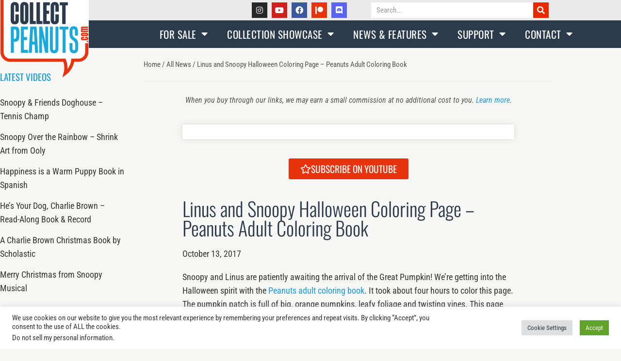

--- FILE ---
content_type: text/html; charset=UTF-8
request_url: https://collectpeanuts.com/2017/10/13/linus-and-snoopy-halloween-coloring-page-patch-peanuts-adult-coloring-book/
body_size: 43461
content:
<!DOCTYPE html>
<html lang="en-US">
<head>
	<meta charset="UTF-8">
	<meta name="viewport" content="width=device-width, initial-scale=1.0, viewport-fit=cover" />		<style id="jetpack-boost-critical-css">@media all{#cookie-law-info-bar{font-size:15px;margin:0 auto;padding:12px 10px;position:absolute;text-align:center;box-sizing:border-box;width:100%;z-index:9999;display:none;left:0;font-weight:300;box-shadow:0-1px 10px 0 rgba(172,171,171,.3)}#cookie-law-info-bar span{vertical-align:middle}.cli-plugin-button{display:inline-block;padding:9px 12px;color:#fff;text-decoration:none;position:relative;margin-left:5px;text-decoration:none}.cli-plugin-button,.medium.cli-plugin-button{font-size:13px;font-weight:400;line-height:1}.cli-plugin-button{margin-top:5px}.cli-bar-popup{-moz-background-clip:padding;-webkit-background-clip:padding;background-clip:padding-box;-webkit-border-radius:30px;-moz-border-radius:30px;border-radius:30px;padding:20px}.cli-container-fluid{padding-right:15px;padding-left:15px;margin-right:auto;margin-left:auto}.cli-row{display:-ms-flexbox;display:flex;-ms-flex-wrap:wrap;flex-wrap:wrap;margin-right:-15px;margin-left:-15px}.cli-align-items-stretch{-ms-flex-align:stretch!important;align-items:stretch!important}.cli-px-0{padding-left:0;padding-right:0}.cli-btn{font-size:14px;display:inline-block;font-weight:400;text-align:center;white-space:nowrap;vertical-align:middle;border:1px solid transparent;padding:.5rem 1.25rem;line-height:1;border-radius:.25rem}.cli-modal-backdrop{position:fixed;top:0;right:0;bottom:0;left:0;z-index:1040;background-color:#000;display:none}.cli-modal-backdrop.cli-fade{opacity:0}.cli-modal a{text-decoration:none}.cli-modal .cli-modal-dialog{position:relative;width:auto;margin:.5rem;font-family:-apple-system,BlinkMacSystemFont,"Segoe UI",Roboto,"Helvetica Neue",Arial,sans-serif,"Apple Color Emoji","Segoe UI Emoji","Segoe UI Symbol";font-size:1rem;font-weight:400;line-height:1.5;color:#212529;text-align:left;display:-ms-flexbox;display:flex;-ms-flex-align:center;align-items:center;min-height:calc(100% - (.5rem*2))}@media (min-width:576px){.cli-modal .cli-modal-dialog{max-width:500px;margin:1.75rem auto;min-height:calc(100% - (1.75rem*2))}}@media (min-width:992px){.cli-modal .cli-modal-dialog{max-width:900px}}.cli-modal-content{position:relative;display:-ms-flexbox;display:flex;-ms-flex-direction:column;flex-direction:column;width:100%;background-color:#fff;background-clip:padding-box;border-radius:.3rem;outline:0}.cli-modal .cli-modal-close{position:absolute;right:10px;top:10px;z-index:1;padding:0;background-color:transparent!important;border:0;-webkit-appearance:none;font-size:1.5rem;font-weight:700;line-height:1;color:#000;text-shadow:0 1px 0#fff}.cli-switch{display:inline-block;position:relative;min-height:1px;padding-left:70px;font-size:14px}.cli-switch input[type=checkbox]{display:none}.cli-switch .cli-slider{background-color:#e3e1e8;height:24px;width:50px;bottom:0;left:0;position:absolute;right:0;top:0}.cli-switch .cli-slider:before{background-color:#fff;bottom:2px;content:"";height:20px;left:2px;position:absolute;width:20px}.cli-switch .cli-slider{border-radius:34px}.cli-switch .cli-slider:before{border-radius:50%}.cli-tab-content{background:#fff}.cli-tab-content{width:100%;padding:30px}@media (max-width:767px){.cli-tab-content{padding:30px 10px}}.cli-container-fluid{padding-right:15px;padding-left:15px;margin-right:auto;margin-left:auto}.cli-row{display:-ms-flexbox;display:flex;-ms-flex-wrap:wrap;flex-wrap:wrap;margin-right:-15px;margin-left:-15px}.cli-align-items-stretch{-ms-flex-align:stretch!important;align-items:stretch!important}.cli-px-0{padding-left:0;padding-right:0}.cli-btn{font-size:14px;display:inline-block;font-weight:400;text-align:center;white-space:nowrap;vertical-align:middle;border:1px solid transparent;padding:.5rem 1.25rem;line-height:1;border-radius:.25rem}.cli-modal-backdrop{position:fixed;top:0;right:0;bottom:0;left:0;z-index:1040;background-color:#000;-webkit-transform:scale(0);transform:scale(0)}.cli-modal-backdrop.cli-fade{opacity:0}.cli-modal{position:fixed;top:0;right:0;bottom:0;left:0;z-index:99999;transform:scale(0);overflow:hidden;outline:0;display:none}.cli-modal a{text-decoration:none}.cli-modal .cli-modal-dialog{position:relative;width:auto;margin:.5rem;font-family:inherit;font-size:1rem;font-weight:400;line-height:1.5;color:#212529;text-align:left;display:-ms-flexbox;display:flex;-ms-flex-align:center;align-items:center;min-height:calc(100% - (.5rem*2))}@media (min-width:576px){.cli-modal .cli-modal-dialog{max-width:500px;margin:1.75rem auto;min-height:calc(100% - (1.75rem*2))}}.cli-modal-content{position:relative;display:-ms-flexbox;display:flex;-ms-flex-direction:column;flex-direction:column;width:100%;background-color:#fff;background-clip:padding-box;border-radius:.2rem;box-sizing:border-box;outline:0}.cli-switch{display:inline-block;position:relative;min-height:1px;padding-left:38px;font-size:14px}.cli-switch input[type=checkbox]{display:none}.cli-switch .cli-slider{background-color:#e3e1e8;height:20px;width:38px;bottom:0;left:0;position:absolute;right:0;top:0}.cli-switch .cli-slider:before{background-color:#fff;bottom:2px;content:"";height:15px;left:3px;position:absolute;width:15px}.cli-switch .cli-slider{border-radius:34px;font-size:0}.cli-switch .cli-slider:before{border-radius:50%}.cli-tab-content{background:#fff}.cli-tab-content{width:100%;padding:5px 30px 5px 5px;box-sizing:border-box}@media (max-width:767px){.cli-tab-content{padding:30px 10px}}.cli-tab-footer .cli-btn{background-color:#00acad;padding:10px 15px;text-decoration:none}.cli-tab-footer .wt-cli-privacy-accept-btn{background-color:#61a229;color:#fff;border-radius:0}.cli-tab-footer{width:100%;text-align:right;padding:20px 0}.cli-col-12{width:100%}.cli-tab-header{display:flex;justify-content:space-between}.cli-tab-header a:before{width:10px;height:2px;left:0;top:calc(50% - 1px)}.cli-tab-header a:after{width:2px;height:10px;left:4px;top:calc(50% - 5px);-webkit-transform:none;transform:none}.cli-tab-header a:before{width:7px;height:7px;border-right:1px solid #4a6e78;border-bottom:1px solid #4a6e78;content:" ";transform:rotate(-45deg);margin-right:10px}.cli-tab-header a.cli-nav-link{position:relative;display:flex;align-items:center;font-size:14px;color:#000;text-transform:capitalize}.cli-tab-header{border-radius:5px;padding:12px 15px;background-color:#f2f2f2}.cli-modal .cli-modal-close{position:absolute;right:0;top:0;z-index:1;-webkit-appearance:none;width:40px;height:40px;padding:0;border-radius:50%;padding:10px;background:0 0;border:none;min-width:40px}.cli-tab-container h4{font-family:inherit;font-size:16px;margin-bottom:15px;margin:10px 0}#cliSettingsPopup .cli-tab-section-container{padding-top:12px}.cli-privacy-content-text{font-size:14px;line-height:1.4;margin-top:0;padding:0;color:#000}.cli-tab-content{display:none}.cli-tab-section .cli-tab-content{padding:10px 20px 5px}.cli-tab-section{margin-top:5px}@media (min-width:992px){.cli-modal .cli-modal-dialog{max-width:645px}}.cli-switch .cli-slider:after{content:attr(data-cli-disable);position:absolute;right:50px;color:#000;font-size:12px;text-align:right;min-width:80px}.cli-privacy-overview:not(.cli-collapsed) .cli-privacy-content{max-height:60px;overflow:hidden}a.cli-privacy-readmore{font-size:12px;margin-top:12px;display:inline-block;padding-bottom:0;color:#000;text-decoration:underline}.cli-modal-footer{position:relative}a.cli-privacy-readmore:before{content:attr(data-readmore-text)}.cli-modal-close svg{fill:#000}span.cli-necessary-caption{color:#000;font-size:12px}.cli-tab-container .cli-row{max-height:500px;overflow-y:auto}.cli-tab-section .cookielawinfo-row-cat-table td,.cli-tab-section .cookielawinfo-row-cat-table th{font-size:12px}.wt-cli-sr-only{display:none;font-size:16px}.cli-bar-container{float:none;margin:0 auto;display:-webkit-box;display:-moz-box;display:-ms-flexbox;display:-webkit-flex;display:flex;justify-content:space-between;-webkit-box-align:center;-moz-box-align:center;-ms-flex-align:center;-webkit-align-items:center;align-items:center}.cli-bar-btn_container{margin-left:20px;display:-webkit-box;display:-moz-box;display:-ms-flexbox;display:-webkit-flex;display:flex;-webkit-box-align:center;-moz-box-align:center;-ms-flex-align:center;-webkit-align-items:center;align-items:center;flex-wrap:nowrap}.cli-bar-btn_container a{white-space:nowrap}.cli-style-v2{font-size:11pt;line-height:18px;font-weight:400}.cli-style-v2 .cli-bar-message{width:70%;text-align:left}.cli-style-v2 .cli-bar-message .wt-cli-ccpa-element{margin-top:5px}.cli-style-v2 .cli-bar-btn_container .cli_action_button,.cli-style-v2 .cli-bar-btn_container .cli_settings_button{margin-left:5px}.cli-style-v2 .cli-bar-btn_container .cli-plugin-button{margin-top:5px;margin-bottom:5px}a.wt-cli-ccpa-opt-out{white-space:nowrap;text-decoration:underline}.wt-cli-necessary-checkbox{display:none!important}@media (max-width:985px){.cli-style-v2 .cli-bar-message{width:100%}.cli-style-v2.cli-bar-container{justify-content:left;flex-wrap:wrap}.cli-style-v2 .cli-bar-btn_container{margin-left:0;margin-top:10px}}.wt-cli-privacy-overview-actions{padding-bottom:0}@media only screen and (max-width:479px) and (min-width:320px){.cli-style-v2 .cli-bar-btn_container{flex-wrap:wrap}}.wt-cli-cookie-description{font-size:14px;line-height:1.4;margin-top:0;padding:0;color:#000}.elementor-nav-menu li.menu-item-110743,.elementor-nav-menu li.menu-item-30219{border-top:1px solid #ccc}.elementor-widget-heading .elementor-heading-title.elementor-size-medium{margin:20px 0 10px}.elementor-nav-menu--main .elementor-nav-menu a{color:#333}.elementor-location-header .elementor-nav-menu--main .elementor-nav-menu a{margin:0}.elementor-widget-container li{list-style:none}.main-sidebar .elementor-widget-posts .elementor-post__title a{color:#333}*{-webkit-box-sizing:border-box;-moz-box-sizing:border-box;box-sizing:border-box}html{font-family:sans-serif;line-height:1.15;-webkit-text-size-adjust:100%}article,figcaption,figure,header,nav,section{display:block}body{margin:0;font-family:-apple-system,BlinkMacSystemFont,"Segoe UI",Roboto,"Helvetica Neue",Arial,"Noto Sans",sans-serif,"Apple Color Emoji","Segoe UI Emoji","Segoe UI Symbol","Noto Color Emoji";font-size:1rem;font-weight:400;line-height:1.5;color:#212529;text-align:left;background-color:#fff}h1,h4{margin-top:0;margin-bottom:.5rem}p{margin-top:0;margin-bottom:1rem}ul{margin-top:0;margin-bottom:1rem}ul ul{margin-bottom:0}a{color:#53f;text-decoration:none;background-color:transparent}a:not([href]){color:inherit;text-decoration:none}figure{margin:0 0 1rem}img{vertical-align:middle;border-style:none}svg{overflow:hidden;vertical-align:middle}table{border-collapse:collapse}th{text-align:inherit}label{display:inline-block;margin-bottom:.5rem}button{border-radius:0}button,input{margin:0;font-family:inherit;font-size:inherit;line-height:inherit}button,input{overflow:visible}button{text-transform:none}[type=button],[type=submit],button{-webkit-appearance:button}input[type=checkbox]{-webkit-box-sizing:border-box;-moz-box-sizing:border-box;box-sizing:border-box;padding:0}[type=search]{outline-offset:-2px;-webkit-appearance:none}h1,h4{margin-bottom:.5rem;font-weight:500;line-height:1.2}h1{font-size:2.5rem}h4{font-size:1.5rem}.form-check-label{margin-bottom:0}.wp-caption{font-size:inherit}.wp-caption-text{font-size:inherit}figure,img{max-width:100%;height:auto}.fa-search:before{content:""}.fa-star:before{content:""}.fa-shopping-cart:before{content:""}.fa-facebook:before{content:""}.fa-youtube:before{content:""}.fa-instagram:before{content:""}.elementor-widget-image{text-align:center}.elementor-widget-image a{display:inline-block}.elementor-widget-image img{vertical-align:middle;display:inline-block}.elementor-widget-social-icons.elementor-grid-0 .elementor-widget-container{line-height:1;font-size:0}.elementor-widget-social-icons .elementor-grid{grid-column-gap:var(--grid-column-gap,5px);grid-row-gap:var(--grid-row-gap,5px);grid-template-columns:var(--grid-template-columns);justify-content:var(--justify-content,center);justify-items:var(--justify-content,center)}.elementor-icon.elementor-social-icon{font-size:var(--icon-size,25px);line-height:var(--icon-size,25px);width:calc(var(--icon-size,25px) + 2*var(--icon-padding,.5em));height:calc(var(--icon-size,25px) + 2*var(--icon-padding,.5em))}.elementor-social-icon{--e-social-icon-icon-color:#fff;display:inline-flex;background-color:#69727d;align-items:center;justify-content:center;text-align:center}.elementor-social-icon i{color:var(--e-social-icon-icon-color)}.elementor-social-icon:last-child{margin:0}.elementor-social-icon-facebook{background-color:#3b5998}.elementor-social-icon-instagram{background-color:#262626}.elementor-social-icon-youtube{background-color:#cd201f}.elementor-search-form{display:block}.elementor-search-form button,.elementor-search-form input[type=search]{-webkit-appearance:none;-moz-appearance:none;background:0 0;border:0;display:inline-block;font-size:15px;line-height:1;margin:0;min-width:0;padding:0;vertical-align:middle;white-space:normal}.elementor-search-form button{background-color:#69727d;border-radius:0;color:#fff;font-size:var(--e-search-form-submit-icon-size,16px)}.elementor-search-form__container{border:0 solid transparent;display:flex;min-height:50px;overflow:hidden}.elementor-search-form__container:not(.elementor-search-form--full-screen){background:#f1f2f3}.elementor-search-form__input{color:#3f444b;flex-basis:100%}.elementor-search-form__input::-moz-placeholder{color:inherit;font-family:inherit;opacity:.6}.elementor-search-form__input::placeholder{color:inherit;font-family:inherit;opacity:.6}.elementor-search-form__submit{font-size:var(--e-search-form-submit-icon-size,16px)}.elementor-search-form .elementor-search-form__submit{border:none;border-radius:0;color:var(--e-search-form-submit-text-color,#fff)}.elementor-icon-list-items .elementor-icon-list-item .elementor-icon-list-text{display:inline-block}.elementor-widget-breadcrumbs{font-size:.85em}.elementor-widget-breadcrumbs p{margin-bottom:0}.fab,.far,.fas{-moz-osx-font-smoothing:grayscale;-webkit-font-smoothing:antialiased;display:inline-block;font-style:normal;font-variant:normal;text-rendering:auto;line-height:1}.fa-discord:before{content:""}.fa-facebook:before{content:""}.fa-instagram:before{content:""}.fa-patreon:before{content:""}.fa-search:before{content:""}.fa-shopping-cart:before{content:""}.fa-star:before{content:""}.fa-youtube:before{content:""}@font-face{font-family:"Font Awesome 5 Free";font-style:normal;font-weight:900;font-display:block}.fas{font-family:"Font Awesome 5 Free";font-weight:900}.elementor-item:after,.elementor-item:before{display:block;position:absolute}.elementor-item:not(:hover):not(:focus):not(.elementor-item-active):not(.highlighted):after,.elementor-item:not(:hover):not(:focus):not(.elementor-item-active):not(.highlighted):before{opacity:0}.e--pointer-background .elementor-item:after,.e--pointer-background .elementor-item:before{content:""}.e--pointer-background .elementor-item:before{background:#3f444b;bottom:0;left:0;right:0;top:0;z-index:-1}.e--pointer-background.e--animation-sweep-right .elementor-item:not(:hover):not(:focus):not(.elementor-item-active):not(.highlighted):before{right:100%}.elementor-nav-menu--main .elementor-nav-menu a{padding:13px 20px}.elementor-nav-menu--main .elementor-nav-menu ul{border-style:solid;border-width:0;padding:0;position:absolute;width:12em}.elementor-nav-menu--layout-horizontal{display:flex}.elementor-nav-menu--layout-horizontal .elementor-nav-menu{display:flex;flex-wrap:wrap}.elementor-nav-menu--layout-horizontal .elementor-nav-menu a{flex-grow:1;white-space:nowrap}.elementor-nav-menu--layout-horizontal .elementor-nav-menu>li{display:flex}.elementor-nav-menu--layout-horizontal .elementor-nav-menu>li ul{top:100%!important}.elementor-nav-menu--layout-horizontal .elementor-nav-menu>li:not(:first-child)>a{margin-inline-start:var(--e-nav-menu-horizontal-menu-item-margin)}.elementor-nav-menu--layout-horizontal .elementor-nav-menu>li:not(:first-child)>ul{left:var(--e-nav-menu-horizontal-menu-item-margin)!important}.elementor-nav-menu--layout-horizontal .elementor-nav-menu>li:not(:last-child)>a{margin-inline-end:var(--e-nav-menu-horizontal-menu-item-margin)}.elementor-nav-menu--layout-horizontal .elementor-nav-menu>li:not(:last-child):after{align-self:center;border-color:var(--e-nav-menu-divider-color,#000);border-left-style:var(--e-nav-menu-divider-style,solid);border-left-width:var(--e-nav-menu-divider-width,2px);content:var(--e-nav-menu-divider-content,none);height:var(--e-nav-menu-divider-height,35%)}.elementor-nav-menu__align-end .elementor-nav-menu{justify-content:flex-end;margin-inline-start:auto}.elementor-widget-nav-menu .elementor-widget-container{display:flex;flex-direction:column}.elementor-nav-menu{position:relative;z-index:2}.elementor-nav-menu:after{clear:both;content:" ";display:block;font:0/0 serif;height:0;overflow:hidden;visibility:hidden}.elementor-nav-menu,.elementor-nav-menu li,.elementor-nav-menu ul{display:block;line-height:normal;list-style:none;margin:0;padding:0}.elementor-nav-menu ul{display:none}.elementor-nav-menu a,.elementor-nav-menu li{position:relative}.elementor-nav-menu li{border-width:0}.elementor-nav-menu a{align-items:center;display:flex}.elementor-nav-menu a{line-height:20px;padding:10px 20px}.elementor-menu-toggle{align-items:center;background-color:rgba(0,0,0,.05);border:0 solid;border-radius:3px;color:#33373d;display:flex;font-size:var(--nav-menu-icon-size,22px);justify-content:center;padding:.25em}.elementor-menu-toggle:not(.elementor-active) .elementor-menu-toggle__icon--close{display:none}.elementor-nav-menu--dropdown{background-color:#fff;font-size:13px}.elementor-nav-menu--dropdown.elementor-nav-menu__container{margin-top:10px;overflow-x:hidden;overflow-y:auto;transform-origin:top}.elementor-nav-menu--dropdown.elementor-nav-menu__container .elementor-sub-item{font-size:.85em}.elementor-nav-menu--dropdown a{color:#33373d}ul.elementor-nav-menu--dropdown a{border-inline-start:8px solid transparent;text-shadow:none}.elementor-nav-menu--toggle .elementor-menu-toggle:not(.elementor-active)+.elementor-nav-menu__container{max-height:0;overflow:hidden;transform:scaleY(0)}.elementor-nav-menu--stretch .elementor-nav-menu__container.elementor-nav-menu--dropdown{position:absolute;z-index:9997}@media (max-width:767px){.elementor-nav-menu--dropdown-mobile .elementor-nav-menu--main{display:none}}@media (min-width:768px){.elementor-nav-menu--dropdown-mobile .elementor-menu-toggle,.elementor-nav-menu--dropdown-mobile .elementor-nav-menu--dropdown{display:none}.elementor-nav-menu--dropdown-mobile nav.elementor-nav-menu--dropdown.elementor-nav-menu__container{overflow-y:hidden}}.elementor-widget-heading .elementor-heading-title.elementor-size-medium{font-size:19px}.elementor-widget-posts:after{display:none}.elementor-posts-container:not(.elementor-posts-masonry){align-items:stretch}.elementor-posts-container .elementor-post{margin:0;padding:0}.elementor-posts .elementor-post{flex-direction:column}.elementor-posts .elementor-post__title{font-size:18px;margin:0}.elementor-posts .elementor-post__text{display:var(--item-display,block);flex-direction:column;flex-grow:1}.elementor-posts--skin-classic .elementor-post{overflow:hidden}.elementor-posts .elementor-post{display:flex}.elementor-widget-video .elementor-widget-container{overflow:hidden;transform:translateZ(0)}.elementor-widget-video .elementor-wrapper{aspect-ratio:var(--video-aspect-ratio)}@supports not (aspect-ratio:1/1){.elementor-widget-video .elementor-wrapper{position:relative;overflow:hidden;height:0;padding-bottom:calc(100%/var(--video-aspect-ratio))}}.elementor-widget .elementor-icon-list-items.elementor-inline-items{margin-right:-8px;margin-left:-8px}.elementor-widget .elementor-icon-list-items.elementor-inline-items .elementor-icon-list-item{margin-right:8px;margin-left:8px}.elementor-widget .elementor-icon-list-items.elementor-inline-items .elementor-icon-list-item:after{width:auto;left:auto;right:auto;position:relative;height:100%;border-top:0;border-bottom:0;border-right:0;border-left-width:1px;border-style:solid;right:-8px}.elementor-widget .elementor-icon-list-items{list-style-type:none;margin:0;padding:0}.elementor-widget .elementor-icon-list-item{margin:0;padding:0;position:relative}.elementor-widget .elementor-icon-list-item:after{position:absolute;bottom:0;width:100%}.elementor-widget .elementor-icon-list-item,.elementor-widget .elementor-icon-list-item a{display:flex;font-size:inherit;align-items:var(--icon-vertical-align,center)}.elementor-widget:not(.elementor-align-right) .elementor-icon-list-item:after{left:0}.elementor-widget:not(.elementor-align-left) .elementor-icon-list-item:after{right:0}@media (min-width:-1){.elementor-widget:not(.elementor-widescreen-align-right) .elementor-icon-list-item:after{left:0}.elementor-widget:not(.elementor-widescreen-align-left) .elementor-icon-list-item:after{right:0}}@media (max-width:-1){.elementor-widget:not(.elementor-laptop-align-right) .elementor-icon-list-item:after{left:0}.elementor-widget:not(.elementor-laptop-align-left) .elementor-icon-list-item:after{right:0}}@media (max-width:-1){.elementor-widget:not(.elementor-tablet_extra-align-right) .elementor-icon-list-item:after{left:0}.elementor-widget:not(.elementor-tablet_extra-align-left) .elementor-icon-list-item:after{right:0}}@media (max-width:1024px){.elementor-widget:not(.elementor-tablet-align-right) .elementor-icon-list-item:after{left:0}.elementor-widget:not(.elementor-tablet-align-left) .elementor-icon-list-item:after{right:0}}@media (max-width:-1){.elementor-widget:not(.elementor-mobile_extra-align-right) .elementor-icon-list-item:after{left:0}.elementor-widget:not(.elementor-mobile_extra-align-left) .elementor-icon-list-item:after{right:0}}@media (max-width:767px){.elementor-widget:not(.elementor-mobile-align-right) .elementor-icon-list-item:after{left:0}.elementor-widget:not(.elementor-mobile-align-left) .elementor-icon-list-item:after{right:0}}@font-face{font-family:"Font Awesome 5 Free";font-style:normal;font-weight:400;font-display:block}.far{font-family:"Font Awesome 5 Free";font-weight:400}.swiper{margin-left:auto;margin-right:auto;position:relative;overflow:hidden;list-style:none;padding:0;z-index:1}.swiper-wrapper{position:relative;width:100%;height:100%;z-index:1;display:flex;box-sizing:content-box}.swiper-wrapper{transform:translate3d(0,0,0)}.swiper-slide{flex-shrink:0;width:100%;height:100%;position:relative}.elementor-element .swiper .swiper-slide figure{line-height:0}.elementor-widget-image-carousel .swiper{position:static}.elementor-widget-image-carousel .swiper .swiper-slide figure{line-height:inherit}.elementor-widget-image-carousel .swiper-slide{text-align:center}.elementor-image-carousel-wrapper:not(.swiper-container-initialized):not(.swiper-initialized) .swiper-slide{max-width:calc(100%/var(--e-image-carousel-slides-to-show,3))}@font-face{font-family:eicons;font-weight:400;font-style:normal}[class*=" eicon-"]{display:inline-block;font-family:eicons;font-size:inherit;font-weight:400;font-style:normal;font-variant:normal;line-height:1;text-rendering:auto;-webkit-font-smoothing:antialiased;-moz-osx-font-smoothing:grayscale}.eicon-menu-bar:before{content:""}.eicon-close:before{content:""}.elementor-screen-only{position:absolute;top:-10000em;width:1px;height:1px;margin:-1px;padding:0;overflow:hidden;clip:rect(0,0,0,0);border:0}.elementor *,.elementor :after,.elementor :before{box-sizing:border-box}.elementor a{box-shadow:none;text-decoration:none}.elementor img{height:auto;max-width:100%;border:none;border-radius:0;box-shadow:none}.elementor .elementor-widget:not(.elementor-widget-text-editor):not(.elementor-widget-theme-post-content) figure{margin:0}.elementor-widget-wrap>.elementor-element.elementor-absolute{position:absolute}.elementor-widget-wrap .elementor-element.elementor-widget__width-initial{max-width:100%}@media (max-width:767px){.elementor-widget-wrap .elementor-element.elementor-widget-mobile__width-auto,.elementor-widget-wrap .elementor-element.elementor-widget-mobile__width-initial{max-width:100%}}.elementor-element{--flex-direction:initial;--flex-wrap:initial;--justify-content:initial;--align-items:initial;--align-content:initial;--gap:initial;--flex-basis:initial;--flex-grow:initial;--flex-shrink:initial;--order:initial;--align-self:initial;flex-basis:var(--flex-basis);flex-grow:var(--flex-grow);flex-shrink:var(--flex-shrink);order:var(--order);align-self:var(--align-self)}.elementor-element.elementor-absolute{z-index:1}.elementor-element:where(.e-con-full,.elementor-widget){flex-direction:var(--flex-direction);flex-wrap:var(--flex-wrap);justify-content:var(--justify-content);align-items:var(--align-items);align-content:var(--align-content);gap:var(--gap)}.elementor-invisible{visibility:hidden}.elementor-align-center{text-align:center}.elementor-align-center .elementor-button{width:auto}:root{--page-title-display:block}.elementor-page-title{display:var(--page-title-display)}.elementor-section{position:relative}.elementor-section .elementor-container{display:flex;margin-right:auto;margin-left:auto;position:relative}@media (max-width:1024px){.elementor-section .elementor-container{flex-wrap:wrap}}.elementor-section.elementor-section-boxed>.elementor-container{max-width:1140px}.elementor-section.elementor-section-items-top>.elementor-container{align-items:flex-start}.elementor-widget-wrap{position:relative;width:100%;flex-wrap:wrap;align-content:flex-start}.elementor:not(.elementor-bc-flex-widget) .elementor-widget-wrap{display:flex}.elementor-widget-wrap>.elementor-element{width:100%}.elementor-widget{position:relative}.elementor-widget:not(:last-child){margin-bottom:20px}.elementor-column{position:relative;min-height:1px;display:flex}.elementor-column-gap-narrow>.elementor-column>.elementor-element-populated{padding:5px}.elementor-column-gap-default>.elementor-column>.elementor-element-populated{padding:10px}@media (min-width:768px){.elementor-column.elementor-col-33{width:33.333%}.elementor-column.elementor-col-50{width:50%}.elementor-column.elementor-col-100{width:100%}}@media (max-width:767px){.elementor-column{width:100%}}ul.elementor-icon-list-items.elementor-inline-items{display:flex;flex-wrap:wrap}ul.elementor-icon-list-items.elementor-inline-items .elementor-inline-item{word-break:break-word}.elementor-grid{display:grid;grid-column-gap:var(--grid-column-gap);grid-row-gap:var(--grid-row-gap)}.elementor-grid .elementor-grid-item{min-width:0}.elementor-grid-0 .elementor-grid{display:inline-block;width:100%;word-spacing:var(--grid-column-gap);margin-bottom:calc(-1*var(--grid-row-gap))}.elementor-grid-0 .elementor-grid .elementor-grid-item{display:inline-block;margin-bottom:var(--grid-row-gap);word-break:break-word}.elementor-grid-1 .elementor-grid{grid-template-columns:repeat(1,1fr)}@media (max-width:1024px){.elementor-grid-tablet-1 .elementor-grid{grid-template-columns:repeat(1,1fr)}}@media (max-width:767px){.elementor-grid-mobile-1 .elementor-grid{grid-template-columns:repeat(1,1fr)}}.elementor-heading-title{padding:0;margin:0;line-height:1}.elementor-button{display:inline-block;line-height:1;background-color:#69727d;font-size:15px;padding:12px 24px;border-radius:3px;color:#fff;fill:#fff;text-align:center}.elementor-button-content-wrapper{display:flex;justify-content:center;flex-direction:row;gap:5px}.elementor-button-text{display:inline-block}.elementor-button.elementor-size-md{font-size:16px;padding:15px 30px;border-radius:4px}.elementor-button.elementor-size-lg{font-size:18px;padding:20px 40px;border-radius:5px}.elementor-button span{text-decoration:inherit}.elementor-icon{display:inline-block;line-height:1;color:#69727d;font-size:50px;text-align:center}.elementor-icon i{width:1em;height:1em;position:relative;display:block}.elementor-icon i:before{position:absolute;left:50%;transform:translateX(-50%)}.elementor-shape-square .elementor-icon{border-radius:0}.elementor .elementor-element ul.elementor-icon-list-items{padding:0}@media (max-width:767px){.elementor .elementor-hidden-phone{display:none}}@media (min-width:768px) and (max-width:1024px){.elementor .elementor-hidden-tablet{display:none}}@media (min-width:1025px) and (max-width:99999px){.elementor .elementor-hidden-desktop{display:none}}.elementor-location-header:before{clear:both;content:"";display:table}.essb-fc-grid{display:flex;box-sizing:border-box;flex-wrap:wrap}.essb-fc-fixed{position:fixed;top:250px;z-index:10000}.essb-fc-fixed.essb-fc-fixed-left{left:3px}.essb-fc-fixed-v .essb-fc-grid{flex-direction:column}@media (max-width:800px){.essb-fc-fixed{display:none}}.essb_links{word-wrap:normal!important;clear:both;margin:1em 0}.essb_links li,.essb_links li a,.essb_links li a .essb_icon,.essb_links li a .essb_network_name,.essb_links ul{font-size:100%;background-image:none;line-height:1em;text-transform:none;font-weight:400;margin:0;padding:0;border:0;outline:0;-webkit-box-sizing:content-box;box-sizing:content-box;-webkit-transform:translate3d(0,0,0);transform:translate3d(0,0,0);-webkit-font-smoothing:antialiased}.essb_links li,.essb_links ul{padding:0!important;margin:0!important;list-style:none!important}.essb_links li,.essb_links li a,.essb_links li a .essb_icon,.essb_links li a .essb_network_name{display:inline-block;vertical-align:middle}.essb_links li a{margin:2px 5px 2px 0;color:#fff!important;text-decoration:none;font-size:100%;background-clip:padding-box}.essb_links .essb_icon{width:36px;height:36px;background-position:center;background-repeat:no-repeat}.essb_links .essb_after_more{display:none}.essb_links .essb_hide_name a .essb_network_name{max-width:0;white-space:nowrap!important;overflow:hidden;margin-right:0}.essb_links .essb_hide_name a .essb_icon,.essb_links li a .essb_network_name.essb_noname{margin-right:0}.essb_links .essb_icon:before{font-size:18px!important;text-align:center;position:absolute;top:9px;left:9px}.essb_links li a .essb_network_name{margin-right:15px;font-size:14px}.essb_links .essb-s-c-light{color:#fff!important;fill:#fff}.essb_links .essb_link_svg_icon .essb_icon{display:inline-flex;align-items:center;justify-content:center}.essb_links .essb_link_svg_icon svg{height:18px;width:auto;fill:currentColor}.essb_links .essb-s-bg-network{background-color:var(--essb-network)!important}.essb_links .essb_link_facebook{--essb-network:#0866FF}.essb_links .essb_link_twitter{--essb-network:#00abf0}.essb_links .essb_link_twitter_x{--essb-network:#0f1419}.essb_links .essb_link_pinterest{--essb-network:#cd1c1f}.essb_links .essb_link_tumblr{--essb-network:#32506d}.essb_links .essb_link_copy,.essb_links .essb_link_mail{--essb-network:#404040}.essb_links .essb_link_amazon{--essb-network:#111111}.essb_links .essb_link_whatsapp{--essb-network:#1D9E11}.essb_links .essb_link_subscribe{--essb-network:#2c9ab7}.essb_links .essb_link_sharebtn{--essb-network:#2B6A94}.essb_mailform_content .essb_mailform_content_button:first-child{margin-right:10px}.essb_links.essb_template_metro-bold-retina .essb_network_name{font-weight:700}.essb_mailform_shadow{position:fixed;height:100%;width:100%;top:0;left:0;background:rgba(0,0,0,.4);z-index:1100;display:none}.essb_mailform{background-color:#fff;z-index:1101;-webkit-box-shadow:0 0 20px rgba(0,0,0,.3);box-shadow:0 0 20px rgba(0,0,0,.3);display:none;color:#111;-webkit-border-radius:3px;border-radius:3px;width:300px}.essb_mailform_header{background:#3b5897;color:#fff;line-height:60px}.essb_mailform_header div{font-size:16px;font-weight:600;padding:0 15px}.essb_mailform_content{padding:20px;margin:0}.essb_mailform_content .essb_mailform_content_input{background:#fff;border:1px solid #d9d9d9;border-radius:4px;box-shadow:none;font-size:14px;line-height:16px;padding:8px;margin-bottom:15px;width:100%;display:block}.essb_mailform_content .essb_mailform_content_button{font-weight:700;padding:8px 20px;text-align:center;background-color:#3b5897;color:#fff;font-size:13px;line-height:16px;border:0;box-shadow:none;border-radius:16px}.essb_mailform_content .essb_mailform_content_buttons{border-top:1px solid #e3e3e3;padding-top:10px;text-align:center}@font-face{font-family:"Font Awesome 5 Brands";font-style:normal;font-weight:400;font-display:block}.fab{font-family:"Font Awesome 5 Brands";font-weight:400}}@media all{.cookielawinfo-column-1{width:25%}.cookielawinfo-column-3{width:15%}.cookielawinfo-column-4{width:50%}table.cookielawinfo-winter{font:85%"Lucida Grande","Lucida Sans Unicode","Trebuchet MS",sans-serif;padding:0;margin:10px 0 20px;border-collapse:collapse;color:#333;background:#f3f5f7}table.cookielawinfo-winter thead th{background:#3a4856;padding:15px 10px;color:#fff;text-align:left;font-weight:400}table.cookielawinfo-winter tbody{border-left:1px solid #eaecee;border-right:1px solid #eaecee}table.cookielawinfo-winter tbody{border-bottom:1px solid #eaecee}table.cookielawinfo-winter tbody td{padding:10px;background:url(https://collectpeanuts.com/wp-content/plugins/cookie-law-info/legacy/images/td_back.gif) repeat-x;text-align:left}table.cookielawinfo-winter tbody tr{background:#f3f5f7}@media (max-width:800px){table.cookielawinfo-row-cat-table td,table.cookielawinfo-row-cat-table th{width:23%;font-size:12px;word-wrap:break-word}table.cookielawinfo-row-cat-table .cookielawinfo-column-4{width:45%}}.cookielawinfo-row-cat-table{width:99%;margin-left:5px}button.pswp__button{box-shadow:none!important;background-image:url(https://collectpeanuts.com/wp-content/plugins/woocommerce/assets/css/photoswipe/default-skin/default-skin.png)!important}button.pswp__button,button.pswp__button--arrow--left::before,button.pswp__button--arrow--right::before{background-color:transparent!important}button.pswp__button--arrow--left,button.pswp__button--arrow--right{background-image:none!important}.pswp{display:none;position:absolute;width:100%;height:100%;left:0;top:0;overflow:hidden;-ms-touch-action:none;touch-action:none;z-index:1500;-webkit-text-size-adjust:100%;-webkit-backface-visibility:hidden;outline:0}.pswp *{-webkit-box-sizing:border-box;box-sizing:border-box}.pswp__bg{position:absolute;left:0;top:0;width:100%;height:100%;background:#000;opacity:0;-webkit-transform:translateZ(0);transform:translateZ(0);-webkit-backface-visibility:hidden;will-change:opacity}.pswp__scroll-wrap{position:absolute;left:0;top:0;width:100%;height:100%;overflow:hidden}.pswp__container{-ms-touch-action:none;touch-action:none;position:absolute;left:0;right:0;top:0;bottom:0}.pswp__container{-webkit-touch-callout:none}.pswp__bg{will-change:opacity}.pswp__container{-webkit-backface-visibility:hidden}.pswp__item{position:absolute;left:0;right:0;top:0;bottom:0;overflow:hidden}.pswp__button{width:44px;height:44px;position:relative;background:0 0;overflow:visible;-webkit-appearance:none;display:block;border:0;padding:0;margin:0;float:right;opacity:.75;-webkit-box-shadow:none;box-shadow:none}.pswp__button,.pswp__button--arrow--left:before,.pswp__button--arrow--right:before{background:url(https://collectpeanuts.com/wp-content/plugins/woocommerce/assets/css/photoswipe/default-skin/default-skin.png) 0 0 no-repeat;background-size:264px 88px;width:44px;height:44px}.pswp__button--close{background-position:0-44px}.pswp__button--share{background-position:-44px -44px}.pswp__button--fs{display:none}.pswp__button--zoom{display:none;background-position:-88px 0}.pswp__button--arrow--left,.pswp__button--arrow--right{background:0 0;top:50%;margin-top:-50px;width:70px;height:100px;position:absolute}.pswp__button--arrow--left{left:0}.pswp__button--arrow--right{right:0}.pswp__button--arrow--left:before,.pswp__button--arrow--right:before{content:"";top:35px;background-color:rgba(0,0,0,.3);height:30px;width:32px;position:absolute}.pswp__button--arrow--left:before{left:6px;background-position:-138px -44px}.pswp__button--arrow--right:before{right:6px;background-position:-94px -44px}.pswp__share-modal{display:block;background:rgba(0,0,0,.5);width:100%;height:100%;top:0;left:0;padding:10px;position:absolute;z-index:1600;opacity:0;-webkit-backface-visibility:hidden;will-change:opacity}.pswp__share-modal--hidden{display:none}.pswp__share-tooltip{z-index:1620;position:absolute;background:#fff;top:56px;border-radius:2px;display:block;width:auto;right:44px;-webkit-box-shadow:0 2px 5px rgba(0,0,0,.25);box-shadow:0 2px 5px rgba(0,0,0,.25);-webkit-transform:translateY(6px);-ms-transform:translateY(6px);transform:translateY(6px);-webkit-backface-visibility:hidden;will-change:transform}.pswp__counter{position:absolute;left:0;top:0;height:44px;font-size:13px;line-height:44px;color:#fff;opacity:.75;padding:0 10px}.pswp__caption{position:absolute;left:0;bottom:0;width:100%;min-height:44px}.pswp__caption__center{text-align:left;max-width:420px;margin:0 auto;font-size:13px;padding:10px;line-height:20px;color:#ccc}.pswp__preloader{width:44px;height:44px;position:absolute;top:0;left:50%;margin-left:-22px;opacity:0;will-change:opacity;direction:ltr}.pswp__preloader__icn{width:20px;height:20px;margin:12px}@media screen and (max-width:1024px){.pswp__preloader{position:relative;left:auto;top:auto;margin:0;float:right}}.pswp__ui{-webkit-font-smoothing:auto;visibility:visible;opacity:1;z-index:1550}.pswp__top-bar{position:absolute;left:0;top:0;height:44px;width:100%}.pswp__caption,.pswp__top-bar{-webkit-backface-visibility:hidden;will-change:opacity}.pswp__caption,.pswp__top-bar{background-color:rgba(0,0,0,.5)}.pswp__ui--hidden .pswp__button--arrow--left,.pswp__ui--hidden .pswp__button--arrow--right,.pswp__ui--hidden .pswp__caption,.pswp__ui--hidden .pswp__top-bar{opacity:.001}}@media all{#cookie-law-info-bar{font-size:15px;margin:0 auto;padding:12px 10px;position:absolute;text-align:center;box-sizing:border-box;width:100%;z-index:9999;display:none;left:0;font-weight:300;box-shadow:0-1px 10px 0 rgba(172,171,171,.3)}#cookie-law-info-bar span{vertical-align:middle}.cli-plugin-button{display:inline-block;padding:9px 12px;color:#fff;text-decoration:none;position:relative;margin-left:5px;text-decoration:none}.cli-plugin-button,.medium.cli-plugin-button{font-size:13px;font-weight:400;line-height:1}.cli-plugin-button{margin-top:5px}.cli-bar-popup{-moz-background-clip:padding;-webkit-background-clip:padding;background-clip:padding-box;-webkit-border-radius:30px;-moz-border-radius:30px;border-radius:30px;padding:20px}.cli-container-fluid{padding-right:15px;padding-left:15px;margin-right:auto;margin-left:auto}.cli-row{display:-ms-flexbox;display:flex;-ms-flex-wrap:wrap;flex-wrap:wrap;margin-right:-15px;margin-left:-15px}.cli-align-items-stretch{-ms-flex-align:stretch!important;align-items:stretch!important}.cli-px-0{padding-left:0;padding-right:0}.cli-btn{font-size:14px;display:inline-block;font-weight:400;text-align:center;white-space:nowrap;vertical-align:middle;border:1px solid transparent;padding:.5rem 1.25rem;line-height:1;border-radius:.25rem}.cli-modal-backdrop{position:fixed;top:0;right:0;bottom:0;left:0;z-index:1040;background-color:#000;display:none}.cli-modal-backdrop.cli-fade{opacity:0}.cli-modal a{text-decoration:none}.cli-modal .cli-modal-dialog{position:relative;width:auto;margin:.5rem;font-family:-apple-system,BlinkMacSystemFont,"Segoe UI",Roboto,"Helvetica Neue",Arial,sans-serif,"Apple Color Emoji","Segoe UI Emoji","Segoe UI Symbol";font-size:1rem;font-weight:400;line-height:1.5;color:#212529;text-align:left;display:-ms-flexbox;display:flex;-ms-flex-align:center;align-items:center;min-height:calc(100% - (.5rem*2))}@media (min-width:576px){.cli-modal .cli-modal-dialog{max-width:500px;margin:1.75rem auto;min-height:calc(100% - (1.75rem*2))}}@media (min-width:992px){.cli-modal .cli-modal-dialog{max-width:900px}}.cli-modal-content{position:relative;display:-ms-flexbox;display:flex;-ms-flex-direction:column;flex-direction:column;width:100%;background-color:#fff;background-clip:padding-box;border-radius:.3rem;outline:0}.cli-modal .cli-modal-close{position:absolute;right:10px;top:10px;z-index:1;padding:0;background-color:transparent!important;border:0;-webkit-appearance:none;font-size:1.5rem;font-weight:700;line-height:1;color:#000;text-shadow:0 1px 0#fff}.cli-switch{display:inline-block;position:relative;min-height:1px;padding-left:70px;font-size:14px}.cli-switch input[type=checkbox]{display:none}.cli-switch .cli-slider{background-color:#e3e1e8;height:24px;width:50px;bottom:0;left:0;position:absolute;right:0;top:0}.cli-switch .cli-slider:before{background-color:#fff;bottom:2px;content:"";height:20px;left:2px;position:absolute;width:20px}.cli-switch .cli-slider{border-radius:34px}.cli-switch .cli-slider:before{border-radius:50%}.cli-tab-content{background:#fff}.cli-tab-content{width:100%;padding:30px}@media (max-width:767px){.cli-tab-content{padding:30px 10px}}.cli-container-fluid{padding-right:15px;padding-left:15px;margin-right:auto;margin-left:auto}.cli-row{display:-ms-flexbox;display:flex;-ms-flex-wrap:wrap;flex-wrap:wrap;margin-right:-15px;margin-left:-15px}.cli-align-items-stretch{-ms-flex-align:stretch!important;align-items:stretch!important}.cli-px-0{padding-left:0;padding-right:0}.cli-btn{font-size:14px;display:inline-block;font-weight:400;text-align:center;white-space:nowrap;vertical-align:middle;border:1px solid transparent;padding:.5rem 1.25rem;line-height:1;border-radius:.25rem}.cli-modal-backdrop{position:fixed;top:0;right:0;bottom:0;left:0;z-index:1040;background-color:#000;-webkit-transform:scale(0);transform:scale(0)}.cli-modal-backdrop.cli-fade{opacity:0}.cli-modal{position:fixed;top:0;right:0;bottom:0;left:0;z-index:99999;transform:scale(0);overflow:hidden;outline:0;display:none}.cli-modal a{text-decoration:none}.cli-modal .cli-modal-dialog{position:relative;width:auto;margin:.5rem;font-family:inherit;font-size:1rem;font-weight:400;line-height:1.5;color:#212529;text-align:left;display:-ms-flexbox;display:flex;-ms-flex-align:center;align-items:center;min-height:calc(100% - (.5rem*2))}@media (min-width:576px){.cli-modal .cli-modal-dialog{max-width:500px;margin:1.75rem auto;min-height:calc(100% - (1.75rem*2))}}.cli-modal-content{position:relative;display:-ms-flexbox;display:flex;-ms-flex-direction:column;flex-direction:column;width:100%;background-color:#fff;background-clip:padding-box;border-radius:.2rem;box-sizing:border-box;outline:0}.cli-switch{display:inline-block;position:relative;min-height:1px;padding-left:38px;font-size:14px}.cli-switch input[type=checkbox]{display:none}.cli-switch .cli-slider{background-color:#e3e1e8;height:20px;width:38px;bottom:0;left:0;position:absolute;right:0;top:0}.cli-switch .cli-slider:before{background-color:#fff;bottom:2px;content:"";height:15px;left:3px;position:absolute;width:15px}.cli-switch .cli-slider{border-radius:34px;font-size:0}.cli-switch .cli-slider:before{border-radius:50%}.cli-tab-content{background:#fff}.cli-tab-content{width:100%;padding:5px 30px 5px 5px;box-sizing:border-box}@media (max-width:767px){.cli-tab-content{padding:30px 10px}}.cli-tab-footer .cli-btn{background-color:#00acad;padding:10px 15px;text-decoration:none}.cli-tab-footer .wt-cli-privacy-accept-btn{background-color:#61a229;color:#fff;border-radius:0}.cli-tab-footer{width:100%;text-align:right;padding:20px 0}.cli-col-12{width:100%}.cli-tab-header{display:flex;justify-content:space-between}.cli-tab-header a:before{width:10px;height:2px;left:0;top:calc(50% - 1px)}.cli-tab-header a:after{width:2px;height:10px;left:4px;top:calc(50% - 5px);-webkit-transform:none;transform:none}.cli-tab-header a:before{width:7px;height:7px;border-right:1px solid #4a6e78;border-bottom:1px solid #4a6e78;content:" ";transform:rotate(-45deg);margin-right:10px}.cli-tab-header a.cli-nav-link{position:relative;display:flex;align-items:center;font-size:14px;color:#000;text-transform:capitalize}.cli-tab-header{border-radius:5px;padding:12px 15px;background-color:#f2f2f2}.cli-modal .cli-modal-close{position:absolute;right:0;top:0;z-index:1;-webkit-appearance:none;width:40px;height:40px;padding:0;border-radius:50%;padding:10px;background:0 0;border:none;min-width:40px}.cli-tab-container h4{font-family:inherit;font-size:16px;margin-bottom:15px;margin:10px 0}#cliSettingsPopup .cli-tab-section-container{padding-top:12px}.cli-privacy-content-text{font-size:14px;line-height:1.4;margin-top:0;padding:0;color:#000}.cli-tab-content{display:none}.cli-tab-section .cli-tab-content{padding:10px 20px 5px}.cli-tab-section{margin-top:5px}@media (min-width:992px){.cli-modal .cli-modal-dialog{max-width:645px}}.cli-switch .cli-slider:after{content:attr(data-cli-disable);position:absolute;right:50px;color:#000;font-size:12px;text-align:right;min-width:80px}.cli-privacy-overview:not(.cli-collapsed) .cli-privacy-content{max-height:60px;overflow:hidden}a.cli-privacy-readmore{font-size:12px;margin-top:12px;display:inline-block;padding-bottom:0;color:#000;text-decoration:underline}.cli-modal-footer{position:relative}a.cli-privacy-readmore:before{content:attr(data-readmore-text)}.cli-modal-close svg{fill:#000}span.cli-necessary-caption{color:#000;font-size:12px}.cli-tab-container .cli-row{max-height:500px;overflow-y:auto}.cli-tab-section .cookielawinfo-row-cat-table td,.cli-tab-section .cookielawinfo-row-cat-table th{font-size:12px}.wt-cli-sr-only{display:none;font-size:16px}.cli-bar-container{float:none;margin:0 auto;display:-webkit-box;display:-moz-box;display:-ms-flexbox;display:-webkit-flex;display:flex;justify-content:space-between;-webkit-box-align:center;-moz-box-align:center;-ms-flex-align:center;-webkit-align-items:center;align-items:center}.cli-bar-btn_container{margin-left:20px;display:-webkit-box;display:-moz-box;display:-ms-flexbox;display:-webkit-flex;display:flex;-webkit-box-align:center;-moz-box-align:center;-ms-flex-align:center;-webkit-align-items:center;align-items:center;flex-wrap:nowrap}.cli-bar-btn_container a{white-space:nowrap}.cli-style-v2{font-size:11pt;line-height:18px;font-weight:400}.cli-style-v2 .cli-bar-message{width:70%;text-align:left}.cli-style-v2 .cli-bar-message .wt-cli-ccpa-element{margin-top:5px}.cli-style-v2 .cli-bar-btn_container .cli_action_button,.cli-style-v2 .cli-bar-btn_container .cli_settings_button{margin-left:5px}.cli-style-v2 .cli-bar-btn_container .cli-plugin-button{margin-top:5px;margin-bottom:5px}a.wt-cli-ccpa-opt-out{white-space:nowrap;text-decoration:underline}.wt-cli-necessary-checkbox{display:none!important}@media (max-width:985px){.cli-style-v2 .cli-bar-message{width:100%}.cli-style-v2.cli-bar-container{justify-content:left;flex-wrap:wrap}.cli-style-v2 .cli-bar-btn_container{margin-left:0;margin-top:10px}}.wt-cli-privacy-overview-actions{padding-bottom:0}@media only screen and (max-width:479px) and (min-width:320px){.cli-style-v2 .cli-bar-btn_container{flex-wrap:wrap}}.wt-cli-cookie-description{font-size:14px;line-height:1.4;margin-top:0;padding:0;color:#000}.elementor-nav-menu li.menu-item-110743,.elementor-nav-menu li.menu-item-30219{border-top:1px solid #ccc}.elementor-widget-heading .elementor-heading-title.elementor-size-medium{margin:20px 0 10px}.elementor-nav-menu--main .elementor-nav-menu a{color:#333}.elementor-location-header .elementor-nav-menu--main .elementor-nav-menu a{margin:0}.elementor-widget-container li{list-style:none}.main-sidebar .elementor-widget-posts .elementor-post__title a{color:#333}*{-webkit-box-sizing:border-box;-moz-box-sizing:border-box;box-sizing:border-box}html{font-family:sans-serif;line-height:1.15;-webkit-text-size-adjust:100%}article,figcaption,figure,header,nav,section{display:block}body{margin:0;font-family:-apple-system,BlinkMacSystemFont,"Segoe UI",Roboto,"Helvetica Neue",Arial,"Noto Sans",sans-serif,"Apple Color Emoji","Segoe UI Emoji","Segoe UI Symbol","Noto Color Emoji";font-size:1rem;font-weight:400;line-height:1.5;color:#212529;text-align:left;background-color:#fff}h1,h4{margin-top:0;margin-bottom:.5rem}p{margin-top:0;margin-bottom:1rem}ul{margin-top:0;margin-bottom:1rem}ul ul{margin-bottom:0}a{color:#53f;text-decoration:none;background-color:transparent}a:not([href]){color:inherit;text-decoration:none}figure{margin:0 0 1rem}img{vertical-align:middle;border-style:none}svg{overflow:hidden;vertical-align:middle}table{border-collapse:collapse}th{text-align:inherit}label{display:inline-block;margin-bottom:.5rem}button{border-radius:0}button,input{margin:0;font-family:inherit;font-size:inherit;line-height:inherit}button,input{overflow:visible}button{text-transform:none}[type=button],[type=submit],button{-webkit-appearance:button}input[type=checkbox]{-webkit-box-sizing:border-box;-moz-box-sizing:border-box;box-sizing:border-box;padding:0}[type=search]{outline-offset:-2px;-webkit-appearance:none}h1,h4{margin-bottom:.5rem;font-weight:500;line-height:1.2}h1{font-size:2.5rem}h4{font-size:1.5rem}.form-check-label{margin-bottom:0}.wp-caption{font-size:inherit}.wp-caption-text{font-size:inherit}figure,img{max-width:100%;height:auto}.fa-search:before{content:""}.fa-star:before{content:""}.fa-shopping-cart:before{content:""}.fa-facebook:before{content:""}.fa-youtube:before{content:""}.fa-instagram:before{content:""}.elementor-widget-image{text-align:center}.elementor-widget-image a{display:inline-block}.elementor-widget-image img{vertical-align:middle;display:inline-block}.elementor-widget-social-icons.elementor-grid-0 .elementor-widget-container{line-height:1;font-size:0}.elementor-widget-social-icons .elementor-grid{grid-column-gap:var(--grid-column-gap,5px);grid-row-gap:var(--grid-row-gap,5px);grid-template-columns:var(--grid-template-columns);justify-content:var(--justify-content,center);justify-items:var(--justify-content,center)}.elementor-icon.elementor-social-icon{font-size:var(--icon-size,25px);line-height:var(--icon-size,25px);width:calc(var(--icon-size,25px) + 2*var(--icon-padding,.5em));height:calc(var(--icon-size,25px) + 2*var(--icon-padding,.5em))}.elementor-social-icon{--e-social-icon-icon-color:#fff;display:inline-flex;background-color:#69727d;align-items:center;justify-content:center;text-align:center}.elementor-social-icon i{color:var(--e-social-icon-icon-color)}.elementor-social-icon:last-child{margin:0}.elementor-social-icon-facebook{background-color:#3b5998}.elementor-social-icon-instagram{background-color:#262626}.elementor-social-icon-youtube{background-color:#cd201f}.elementor-search-form{display:block}.elementor-search-form button,.elementor-search-form input[type=search]{-webkit-appearance:none;-moz-appearance:none;background:0 0;border:0;display:inline-block;font-size:15px;line-height:1;margin:0;min-width:0;padding:0;vertical-align:middle;white-space:normal}.elementor-search-form button{background-color:#69727d;border-radius:0;color:#fff;font-size:var(--e-search-form-submit-icon-size,16px)}.elementor-search-form__container{border:0 solid transparent;display:flex;min-height:50px;overflow:hidden}.elementor-search-form__container:not(.elementor-search-form--full-screen){background:#f1f2f3}.elementor-search-form__input{color:#3f444b;flex-basis:100%}.elementor-search-form__input::-moz-placeholder{color:inherit;font-family:inherit;opacity:.6}.elementor-search-form__input::placeholder{color:inherit;font-family:inherit;opacity:.6}.elementor-search-form__submit{font-size:var(--e-search-form-submit-icon-size,16px)}.elementor-search-form .elementor-search-form__submit{border:none;border-radius:0;color:var(--e-search-form-submit-text-color,#fff)}.elementor-icon-list-items .elementor-icon-list-item .elementor-icon-list-text{display:inline-block}.elementor-widget-breadcrumbs{font-size:.85em}.elementor-widget-breadcrumbs p{margin-bottom:0}.fab,.far,.fas{-moz-osx-font-smoothing:grayscale;-webkit-font-smoothing:antialiased;display:inline-block;font-style:normal;font-variant:normal;text-rendering:auto;line-height:1}.fa-discord:before{content:""}.fa-facebook:before{content:""}.fa-instagram:before{content:""}.fa-patreon:before{content:""}.fa-search:before{content:""}.fa-shopping-cart:before{content:""}.fa-star:before{content:""}.fa-youtube:before{content:""}@font-face{font-family:"Font Awesome 5 Free";font-style:normal;font-weight:900;font-display:block}.fas{font-family:"Font Awesome 5 Free";font-weight:900}.elementor-item:after,.elementor-item:before{display:block;position:absolute}.elementor-item:not(:hover):not(:focus):not(.elementor-item-active):not(.highlighted):after,.elementor-item:not(:hover):not(:focus):not(.elementor-item-active):not(.highlighted):before{opacity:0}.e--pointer-background .elementor-item:after,.e--pointer-background .elementor-item:before{content:""}.e--pointer-background .elementor-item:before{background:#3f444b;bottom:0;left:0;right:0;top:0;z-index:-1}.e--pointer-background.e--animation-sweep-right .elementor-item:not(:hover):not(:focus):not(.elementor-item-active):not(.highlighted):before{right:100%}.elementor-nav-menu--main .elementor-nav-menu a{padding:13px 20px}.elementor-nav-menu--main .elementor-nav-menu ul{border-style:solid;border-width:0;padding:0;position:absolute;width:12em}.elementor-nav-menu--layout-horizontal{display:flex}.elementor-nav-menu--layout-horizontal .elementor-nav-menu{display:flex;flex-wrap:wrap}.elementor-nav-menu--layout-horizontal .elementor-nav-menu a{flex-grow:1;white-space:nowrap}.elementor-nav-menu--layout-horizontal .elementor-nav-menu>li{display:flex}.elementor-nav-menu--layout-horizontal .elementor-nav-menu>li ul{top:100%!important}.elementor-nav-menu--layout-horizontal .elementor-nav-menu>li:not(:first-child)>a{margin-inline-start:var(--e-nav-menu-horizontal-menu-item-margin)}.elementor-nav-menu--layout-horizontal .elementor-nav-menu>li:not(:first-child)>ul{left:var(--e-nav-menu-horizontal-menu-item-margin)!important}.elementor-nav-menu--layout-horizontal .elementor-nav-menu>li:not(:last-child)>a{margin-inline-end:var(--e-nav-menu-horizontal-menu-item-margin)}.elementor-nav-menu--layout-horizontal .elementor-nav-menu>li:not(:last-child):after{align-self:center;border-color:var(--e-nav-menu-divider-color,#000);border-left-style:var(--e-nav-menu-divider-style,solid);border-left-width:var(--e-nav-menu-divider-width,2px);content:var(--e-nav-menu-divider-content,none);height:var(--e-nav-menu-divider-height,35%)}.elementor-nav-menu__align-end .elementor-nav-menu{justify-content:flex-end;margin-inline-start:auto}.elementor-widget-nav-menu .elementor-widget-container{display:flex;flex-direction:column}.elementor-nav-menu{position:relative;z-index:2}.elementor-nav-menu:after{clear:both;content:" ";display:block;font:0/0 serif;height:0;overflow:hidden;visibility:hidden}.elementor-nav-menu,.elementor-nav-menu li,.elementor-nav-menu ul{display:block;line-height:normal;list-style:none;margin:0;padding:0}.elementor-nav-menu ul{display:none}.elementor-nav-menu a,.elementor-nav-menu li{position:relative}.elementor-nav-menu li{border-width:0}.elementor-nav-menu a{align-items:center;display:flex}.elementor-nav-menu a{line-height:20px;padding:10px 20px}.elementor-menu-toggle{align-items:center;background-color:rgba(0,0,0,.05);border:0 solid;border-radius:3px;color:#33373d;display:flex;font-size:var(--nav-menu-icon-size,22px);justify-content:center;padding:.25em}.elementor-menu-toggle:not(.elementor-active) .elementor-menu-toggle__icon--close{display:none}.elementor-nav-menu--dropdown{background-color:#fff;font-size:13px}.elementor-nav-menu--dropdown.elementor-nav-menu__container{margin-top:10px;overflow-x:hidden;overflow-y:auto;transform-origin:top}.elementor-nav-menu--dropdown.elementor-nav-menu__container .elementor-sub-item{font-size:.85em}.elementor-nav-menu--dropdown a{color:#33373d}ul.elementor-nav-menu--dropdown a{border-inline-start:8px solid transparent;text-shadow:none}.elementor-nav-menu--toggle .elementor-menu-toggle:not(.elementor-active)+.elementor-nav-menu__container{max-height:0;overflow:hidden;transform:scaleY(0)}.elementor-nav-menu--stretch .elementor-nav-menu__container.elementor-nav-menu--dropdown{position:absolute;z-index:9997}@media (max-width:767px){.elementor-nav-menu--dropdown-mobile .elementor-nav-menu--main{display:none}}@media (min-width:768px){.elementor-nav-menu--dropdown-mobile .elementor-menu-toggle,.elementor-nav-menu--dropdown-mobile .elementor-nav-menu--dropdown{display:none}.elementor-nav-menu--dropdown-mobile nav.elementor-nav-menu--dropdown.elementor-nav-menu__container{overflow-y:hidden}}.elementor-widget-heading .elementor-heading-title.elementor-size-medium{font-size:19px}.elementor-widget-posts:after{display:none}.elementor-posts-container:not(.elementor-posts-masonry){align-items:stretch}.elementor-posts-container .elementor-post{margin:0;padding:0}.elementor-posts .elementor-post{flex-direction:column}.elementor-posts .elementor-post__title{font-size:18px;margin:0}.elementor-posts .elementor-post__text{display:var(--item-display,block);flex-direction:column;flex-grow:1}.elementor-posts--skin-classic .elementor-post{overflow:hidden}.elementor-posts .elementor-post{display:flex}.elementor-widget .elementor-icon-list-items.elementor-inline-items{margin-right:-8px;margin-left:-8px}.elementor-widget .elementor-icon-list-items.elementor-inline-items .elementor-icon-list-item{margin-right:8px;margin-left:8px}.elementor-widget .elementor-icon-list-items.elementor-inline-items .elementor-icon-list-item:after{width:auto;left:auto;right:auto;position:relative;height:100%;border-top:0;border-bottom:0;border-right:0;border-left-width:1px;border-style:solid;right:-8px}.elementor-widget .elementor-icon-list-items{list-style-type:none;margin:0;padding:0}.elementor-widget .elementor-icon-list-item{margin:0;padding:0;position:relative}.elementor-widget .elementor-icon-list-item:after{position:absolute;bottom:0;width:100%}.elementor-widget .elementor-icon-list-item,.elementor-widget .elementor-icon-list-item a{display:flex;font-size:inherit;align-items:var(--icon-vertical-align,center)}.elementor-widget:not(.elementor-align-right) .elementor-icon-list-item:after{left:0}.elementor-widget:not(.elementor-align-left) .elementor-icon-list-item:after{right:0}@media (min-width:-1){.elementor-widget:not(.elementor-widescreen-align-right) .elementor-icon-list-item:after{left:0}.elementor-widget:not(.elementor-widescreen-align-left) .elementor-icon-list-item:after{right:0}}@media (max-width:-1){.elementor-widget:not(.elementor-laptop-align-right) .elementor-icon-list-item:after{left:0}.elementor-widget:not(.elementor-laptop-align-left) .elementor-icon-list-item:after{right:0}}@media (max-width:-1){.elementor-widget:not(.elementor-tablet_extra-align-right) .elementor-icon-list-item:after{left:0}.elementor-widget:not(.elementor-tablet_extra-align-left) .elementor-icon-list-item:after{right:0}}@media (max-width:1024px){.elementor-widget:not(.elementor-tablet-align-right) .elementor-icon-list-item:after{left:0}.elementor-widget:not(.elementor-tablet-align-left) .elementor-icon-list-item:after{right:0}}@media (max-width:-1){.elementor-widget:not(.elementor-mobile_extra-align-right) .elementor-icon-list-item:after{left:0}.elementor-widget:not(.elementor-mobile_extra-align-left) .elementor-icon-list-item:after{right:0}}@media (max-width:767px){.elementor-widget:not(.elementor-mobile-align-right) .elementor-icon-list-item:after{left:0}.elementor-widget:not(.elementor-mobile-align-left) .elementor-icon-list-item:after{right:0}}@font-face{font-family:"Font Awesome 5 Free";font-style:normal;font-weight:400;font-display:block}.far{font-family:"Font Awesome 5 Free";font-weight:400}.swiper{margin-left:auto;margin-right:auto;position:relative;overflow:hidden;list-style:none;padding:0;z-index:1}.swiper-wrapper{position:relative;width:100%;height:100%;z-index:1;display:flex;box-sizing:content-box}.swiper-wrapper{transform:translate3d(0,0,0)}.swiper-slide{flex-shrink:0;width:100%;height:100%;position:relative}.elementor-element .swiper .swiper-slide figure{line-height:0}.elementor-widget-image-carousel .swiper{position:static}.elementor-widget-image-carousel .swiper .swiper-slide figure{line-height:inherit}.elementor-widget-image-carousel .swiper-slide{text-align:center}.elementor-image-carousel-wrapper:not(.swiper-container-initialized):not(.swiper-initialized) .swiper-slide{max-width:calc(100%/var(--e-image-carousel-slides-to-show,3))}@font-face{font-family:eicons;font-weight:400;font-style:normal}[class*=" eicon-"]{display:inline-block;font-family:eicons;font-size:inherit;font-weight:400;font-style:normal;font-variant:normal;line-height:1;text-rendering:auto;-webkit-font-smoothing:antialiased;-moz-osx-font-smoothing:grayscale}.eicon-menu-bar:before{content:""}.eicon-close:before{content:""}.elementor-screen-only{position:absolute;top:-10000em;width:1px;height:1px;margin:-1px;padding:0;overflow:hidden;clip:rect(0,0,0,0);border:0}.elementor *,.elementor :after,.elementor :before{box-sizing:border-box}.elementor a{box-shadow:none;text-decoration:none}.elementor img{height:auto;max-width:100%;border:none;border-radius:0;box-shadow:none}.elementor .elementor-widget:not(.elementor-widget-text-editor):not(.elementor-widget-theme-post-content) figure{margin:0}.elementor-widget-wrap>.elementor-element.elementor-absolute{position:absolute}.elementor-widget-wrap .elementor-element.elementor-widget__width-initial{max-width:100%}@media (max-width:767px){.elementor-widget-wrap .elementor-element.elementor-widget-mobile__width-auto,.elementor-widget-wrap .elementor-element.elementor-widget-mobile__width-initial{max-width:100%}}.elementor-element{--flex-direction:initial;--flex-wrap:initial;--justify-content:initial;--align-items:initial;--align-content:initial;--gap:initial;--flex-basis:initial;--flex-grow:initial;--flex-shrink:initial;--order:initial;--align-self:initial;flex-basis:var(--flex-basis);flex-grow:var(--flex-grow);flex-shrink:var(--flex-shrink);order:var(--order);align-self:var(--align-self)}.elementor-element.elementor-absolute{z-index:1}.elementor-element:where(.e-con-full,.elementor-widget){flex-direction:var(--flex-direction);flex-wrap:var(--flex-wrap);justify-content:var(--justify-content);align-items:var(--align-items);align-content:var(--align-content);gap:var(--gap)}.elementor-invisible{visibility:hidden}.elementor-align-center{text-align:center}.elementor-align-center .elementor-button{width:auto}:root{--page-title-display:block}.elementor-page-title{display:var(--page-title-display)}.elementor-section{position:relative}.elementor-section .elementor-container{display:flex;margin-right:auto;margin-left:auto;position:relative}@media (max-width:1024px){.elementor-section .elementor-container{flex-wrap:wrap}}.elementor-section.elementor-section-boxed>.elementor-container{max-width:1140px}.elementor-section.elementor-section-items-top>.elementor-container{align-items:flex-start}.elementor-widget-wrap{position:relative;width:100%;flex-wrap:wrap;align-content:flex-start}.elementor:not(.elementor-bc-flex-widget) .elementor-widget-wrap{display:flex}.elementor-widget-wrap>.elementor-element{width:100%}.elementor-widget{position:relative}.elementor-widget:not(:last-child){margin-bottom:20px}.elementor-column{position:relative;min-height:1px;display:flex}.elementor-column-gap-narrow>.elementor-column>.elementor-element-populated{padding:5px}.elementor-column-gap-default>.elementor-column>.elementor-element-populated{padding:10px}@media (min-width:768px){.elementor-column.elementor-col-33{width:33.333%}.elementor-column.elementor-col-50{width:50%}.elementor-column.elementor-col-100{width:100%}}@media (max-width:767px){.elementor-column{width:100%}}ul.elementor-icon-list-items.elementor-inline-items{display:flex;flex-wrap:wrap}ul.elementor-icon-list-items.elementor-inline-items .elementor-inline-item{word-break:break-word}.elementor-grid{display:grid;grid-column-gap:var(--grid-column-gap);grid-row-gap:var(--grid-row-gap)}.elementor-grid .elementor-grid-item{min-width:0}.elementor-grid-0 .elementor-grid{display:inline-block;width:100%;word-spacing:var(--grid-column-gap);margin-bottom:calc(-1*var(--grid-row-gap))}.elementor-grid-0 .elementor-grid .elementor-grid-item{display:inline-block;margin-bottom:var(--grid-row-gap);word-break:break-word}.elementor-grid-1 .elementor-grid{grid-template-columns:repeat(1,1fr)}@media (max-width:1024px){.elementor-grid-tablet-1 .elementor-grid{grid-template-columns:repeat(1,1fr)}}@media (max-width:767px){.elementor-grid-mobile-1 .elementor-grid{grid-template-columns:repeat(1,1fr)}}.elementor-heading-title{padding:0;margin:0;line-height:1}.elementor-button{display:inline-block;line-height:1;background-color:#69727d;font-size:15px;padding:12px 24px;border-radius:3px;color:#fff;fill:#fff;text-align:center}.elementor-button-content-wrapper{display:flex;justify-content:center;flex-direction:row;gap:5px}.elementor-button-text{display:inline-block}.elementor-button.elementor-size-md{font-size:16px;padding:15px 30px;border-radius:4px}.elementor-button.elementor-size-lg{font-size:18px;padding:20px 40px;border-radius:5px}.elementor-button span{text-decoration:inherit}.elementor-icon{display:inline-block;line-height:1;color:#69727d;font-size:50px;text-align:center}.elementor-icon i{width:1em;height:1em;position:relative;display:block}.elementor-icon i:before{position:absolute;left:50%;transform:translateX(-50%)}.elementor-shape-square .elementor-icon{border-radius:0}.elementor .elementor-element ul.elementor-icon-list-items{padding:0}@media (max-width:767px){.elementor .elementor-hidden-phone{display:none}}@media (min-width:768px) and (max-width:1024px){.elementor .elementor-hidden-tablet{display:none}}@media (min-width:1025px) and (max-width:99999px){.elementor .elementor-hidden-desktop{display:none}}.elementor-location-header:before{clear:both;content:"";display:table}.essb-fc-grid{display:flex;box-sizing:border-box;flex-wrap:wrap}.essb-fc-fixed{position:fixed;top:250px;z-index:10000}.essb-fc-fixed.essb-fc-fixed-left{left:3px}.essb-fc-fixed-v .essb-fc-grid{flex-direction:column}@media (max-width:800px){.essb-fc-fixed{display:none}}.essb_links{word-wrap:normal!important;clear:both;margin:1em 0}.essb_links li,.essb_links li a,.essb_links li a .essb_icon,.essb_links li a .essb_network_name,.essb_links ul{font-size:100%;background-image:none;line-height:1em;text-transform:none;font-weight:400;margin:0;padding:0;border:0;outline:0;-webkit-box-sizing:content-box;box-sizing:content-box;-webkit-transform:translate3d(0,0,0);transform:translate3d(0,0,0);-webkit-font-smoothing:antialiased}.essb_links li,.essb_links ul{padding:0!important;margin:0!important;list-style:none!important}.essb_links li,.essb_links li a,.essb_links li a .essb_icon,.essb_links li a .essb_network_name{display:inline-block;vertical-align:middle}.essb_links li a{margin:2px 5px 2px 0;color:#fff!important;text-decoration:none;font-size:100%;background-clip:padding-box}.essb_links .essb_icon{width:36px;height:36px;background-position:center;background-repeat:no-repeat}.essb_links .essb_after_more{display:none}.essb_links .essb_hide_name a .essb_network_name{max-width:0;white-space:nowrap!important;overflow:hidden;margin-right:0}.essb_links .essb_hide_name a .essb_icon,.essb_links li a .essb_network_name.essb_noname{margin-right:0}.essb_links .essb_icon:before{font-size:18px!important;text-align:center;position:absolute;top:9px;left:9px}.essb_links li a .essb_network_name{margin-right:15px;font-size:14px}.essb_links .essb-s-c-light{color:#fff!important;fill:#fff}.essb_links .essb_link_svg_icon .essb_icon{display:inline-flex;align-items:center;justify-content:center}.essb_links .essb_link_svg_icon svg{height:18px;width:auto;fill:currentColor}.essb_links .essb-s-bg-network{background-color:var(--essb-network)!important}.essb_links .essb_link_facebook{--essb-network:#0866FF}.essb_links .essb_link_twitter{--essb-network:#00abf0}.essb_links .essb_link_twitter_x{--essb-network:#0f1419}.essb_links .essb_link_pinterest{--essb-network:#cd1c1f}.essb_links .essb_link_tumblr{--essb-network:#32506d}.essb_links .essb_link_copy,.essb_links .essb_link_mail{--essb-network:#404040}.essb_links .essb_link_amazon{--essb-network:#111111}.essb_links .essb_link_whatsapp{--essb-network:#1D9E11}.essb_links .essb_link_subscribe{--essb-network:#2c9ab7}.essb_links .essb_link_sharebtn{--essb-network:#2B6A94}.essb_mailform_content .essb_mailform_content_button:first-child{margin-right:10px}.essb_links.essb_template_metro-bold-retina .essb_network_name{font-weight:700}.essb_mailform_shadow{position:fixed;height:100%;width:100%;top:0;left:0;background:rgba(0,0,0,.4);z-index:1100;display:none}.essb_mailform{background-color:#fff;z-index:1101;-webkit-box-shadow:0 0 20px rgba(0,0,0,.3);box-shadow:0 0 20px rgba(0,0,0,.3);display:none;color:#111;-webkit-border-radius:3px;border-radius:3px;width:300px}.essb_mailform_header{background:#3b5897;color:#fff;line-height:60px}.essb_mailform_header div{font-size:16px;font-weight:600;padding:0 15px}.essb_mailform_content{padding:20px;margin:0}.essb_mailform_content .essb_mailform_content_input{background:#fff;border:1px solid #d9d9d9;border-radius:4px;box-shadow:none;font-size:14px;line-height:16px;padding:8px;margin-bottom:15px;width:100%;display:block}.essb_mailform_content .essb_mailform_content_button{font-weight:700;padding:8px 20px;text-align:center;background-color:#3b5897;color:#fff;font-size:13px;line-height:16px;border:0;box-shadow:none;border-radius:16px}.essb_mailform_content .essb_mailform_content_buttons{border-top:1px solid #e3e3e3;padding-top:10px;text-align:center}@font-face{font-family:"Font Awesome 5 Brands";font-style:normal;font-weight:400;font-display:block}.fab{font-family:"Font Awesome 5 Brands";font-weight:400}}@media all{#cookie-law-info-bar{font-size:15px;margin:0 auto;padding:12px 10px;position:absolute;text-align:center;box-sizing:border-box;width:100%;z-index:9999;display:none;left:0;font-weight:300;box-shadow:0-1px 10px 0 rgba(172,171,171,.3)}#cookie-law-info-bar span{vertical-align:middle}.cli-plugin-button{display:inline-block;padding:9px 12px;color:#fff;text-decoration:none;position:relative;margin-left:5px;text-decoration:none}.cli-plugin-button,.medium.cli-plugin-button{font-size:13px;font-weight:400;line-height:1}.cli-plugin-button{margin-top:5px}.cli-bar-popup{-moz-background-clip:padding;-webkit-background-clip:padding;background-clip:padding-box;-webkit-border-radius:30px;-moz-border-radius:30px;border-radius:30px;padding:20px}.cli-container-fluid{padding-right:15px;padding-left:15px;margin-right:auto;margin-left:auto}.cli-row{display:-ms-flexbox;display:flex;-ms-flex-wrap:wrap;flex-wrap:wrap;margin-right:-15px;margin-left:-15px}.cli-align-items-stretch{-ms-flex-align:stretch!important;align-items:stretch!important}.cli-px-0{padding-left:0;padding-right:0}.cli-btn{font-size:14px;display:inline-block;font-weight:400;text-align:center;white-space:nowrap;vertical-align:middle;border:1px solid transparent;padding:.5rem 1.25rem;line-height:1;border-radius:.25rem}.cli-modal-backdrop{position:fixed;top:0;right:0;bottom:0;left:0;z-index:1040;background-color:#000;display:none}.cli-modal-backdrop.cli-fade{opacity:0}.cli-modal a{text-decoration:none}.cli-modal .cli-modal-dialog{position:relative;width:auto;margin:.5rem;font-family:-apple-system,BlinkMacSystemFont,"Segoe UI",Roboto,"Helvetica Neue",Arial,sans-serif,"Apple Color Emoji","Segoe UI Emoji","Segoe UI Symbol";font-size:1rem;font-weight:400;line-height:1.5;color:#212529;text-align:left;display:-ms-flexbox;display:flex;-ms-flex-align:center;align-items:center;min-height:calc(100% - (.5rem*2))}@media (min-width:576px){.cli-modal .cli-modal-dialog{max-width:500px;margin:1.75rem auto;min-height:calc(100% - (1.75rem*2))}}@media (min-width:992px){.cli-modal .cli-modal-dialog{max-width:900px}}.cli-modal-content{position:relative;display:-ms-flexbox;display:flex;-ms-flex-direction:column;flex-direction:column;width:100%;background-color:#fff;background-clip:padding-box;border-radius:.3rem;outline:0}.cli-modal .cli-modal-close{position:absolute;right:10px;top:10px;z-index:1;padding:0;background-color:transparent!important;border:0;-webkit-appearance:none;font-size:1.5rem;font-weight:700;line-height:1;color:#000;text-shadow:0 1px 0#fff}.cli-switch{display:inline-block;position:relative;min-height:1px;padding-left:70px;font-size:14px}.cli-switch input[type=checkbox]{display:none}.cli-switch .cli-slider{background-color:#e3e1e8;height:24px;width:50px;bottom:0;left:0;position:absolute;right:0;top:0}.cli-switch .cli-slider:before{background-color:#fff;bottom:2px;content:"";height:20px;left:2px;position:absolute;width:20px}.cli-switch .cli-slider{border-radius:34px}.cli-switch .cli-slider:before{border-radius:50%}.cli-tab-content{background:#fff}.cli-tab-content{width:100%;padding:30px}@media (max-width:767px){.cli-tab-content{padding:30px 10px}}.cli-container-fluid{padding-right:15px;padding-left:15px;margin-right:auto;margin-left:auto}.cli-row{display:-ms-flexbox;display:flex;-ms-flex-wrap:wrap;flex-wrap:wrap;margin-right:-15px;margin-left:-15px}.cli-align-items-stretch{-ms-flex-align:stretch!important;align-items:stretch!important}.cli-px-0{padding-left:0;padding-right:0}.cli-btn{font-size:14px;display:inline-block;font-weight:400;text-align:center;white-space:nowrap;vertical-align:middle;border:1px solid transparent;padding:.5rem 1.25rem;line-height:1;border-radius:.25rem}.cli-modal-backdrop{position:fixed;top:0;right:0;bottom:0;left:0;z-index:1040;background-color:#000;-webkit-transform:scale(0);transform:scale(0)}.cli-modal-backdrop.cli-fade{opacity:0}.cli-modal{position:fixed;top:0;right:0;bottom:0;left:0;z-index:99999;transform:scale(0);overflow:hidden;outline:0;display:none}.cli-modal a{text-decoration:none}.cli-modal .cli-modal-dialog{position:relative;width:auto;margin:.5rem;font-family:inherit;font-size:1rem;font-weight:400;line-height:1.5;color:#212529;text-align:left;display:-ms-flexbox;display:flex;-ms-flex-align:center;align-items:center;min-height:calc(100% - (.5rem*2))}@media (min-width:576px){.cli-modal .cli-modal-dialog{max-width:500px;margin:1.75rem auto;min-height:calc(100% - (1.75rem*2))}}.cli-modal-content{position:relative;display:-ms-flexbox;display:flex;-ms-flex-direction:column;flex-direction:column;width:100%;background-color:#fff;background-clip:padding-box;border-radius:.2rem;box-sizing:border-box;outline:0}.cli-switch{display:inline-block;position:relative;min-height:1px;padding-left:38px;font-size:14px}.cli-switch input[type=checkbox]{display:none}.cli-switch .cli-slider{background-color:#e3e1e8;height:20px;width:38px;bottom:0;left:0;position:absolute;right:0;top:0}.cli-switch .cli-slider:before{background-color:#fff;bottom:2px;content:"";height:15px;left:3px;position:absolute;width:15px}.cli-switch .cli-slider{border-radius:34px;font-size:0}.cli-switch .cli-slider:before{border-radius:50%}.cli-tab-content{background:#fff}.cli-tab-content{width:100%;padding:5px 30px 5px 5px;box-sizing:border-box}@media (max-width:767px){.cli-tab-content{padding:30px 10px}}.cli-tab-footer .cli-btn{background-color:#00acad;padding:10px 15px;text-decoration:none}.cli-tab-footer .wt-cli-privacy-accept-btn{background-color:#61a229;color:#fff;border-radius:0}.cli-tab-footer{width:100%;text-align:right;padding:20px 0}.cli-col-12{width:100%}.cli-tab-header{display:flex;justify-content:space-between}.cli-tab-header a:before{width:10px;height:2px;left:0;top:calc(50% - 1px)}.cli-tab-header a:after{width:2px;height:10px;left:4px;top:calc(50% - 5px);-webkit-transform:none;transform:none}.cli-tab-header a:before{width:7px;height:7px;border-right:1px solid #4a6e78;border-bottom:1px solid #4a6e78;content:" ";transform:rotate(-45deg);margin-right:10px}.cli-tab-header a.cli-nav-link{position:relative;display:flex;align-items:center;font-size:14px;color:#000;text-transform:capitalize}.cli-tab-header{border-radius:5px;padding:12px 15px;background-color:#f2f2f2}.cli-modal .cli-modal-close{position:absolute;right:0;top:0;z-index:1;-webkit-appearance:none;width:40px;height:40px;padding:0;border-radius:50%;padding:10px;background:0 0;border:none;min-width:40px}.cli-tab-container h4{font-family:inherit;font-size:16px;margin-bottom:15px;margin:10px 0}#cliSettingsPopup .cli-tab-section-container{padding-top:12px}.cli-privacy-content-text{font-size:14px;line-height:1.4;margin-top:0;padding:0;color:#000}.cli-tab-content{display:none}.cli-tab-section .cli-tab-content{padding:10px 20px 5px}.cli-tab-section{margin-top:5px}@media (min-width:992px){.cli-modal .cli-modal-dialog{max-width:645px}}.cli-switch .cli-slider:after{content:attr(data-cli-disable);position:absolute;right:50px;color:#000;font-size:12px;text-align:right;min-width:80px}.cli-privacy-overview:not(.cli-collapsed) .cli-privacy-content{max-height:60px;overflow:hidden}a.cli-privacy-readmore{font-size:12px;margin-top:12px;display:inline-block;padding-bottom:0;color:#000;text-decoration:underline}.cli-modal-footer{position:relative}a.cli-privacy-readmore:before{content:attr(data-readmore-text)}.cli-modal-close svg{fill:#000}span.cli-necessary-caption{color:#000;font-size:12px}.cli-tab-container .cli-row{max-height:500px;overflow-y:auto}.cli-tab-section .cookielawinfo-row-cat-table td,.cli-tab-section .cookielawinfo-row-cat-table th{font-size:12px}.wt-cli-sr-only{display:none;font-size:16px}.cli-bar-container{float:none;margin:0 auto;display:-webkit-box;display:-moz-box;display:-ms-flexbox;display:-webkit-flex;display:flex;justify-content:space-between;-webkit-box-align:center;-moz-box-align:center;-ms-flex-align:center;-webkit-align-items:center;align-items:center}.cli-bar-btn_container{margin-left:20px;display:-webkit-box;display:-moz-box;display:-ms-flexbox;display:-webkit-flex;display:flex;-webkit-box-align:center;-moz-box-align:center;-ms-flex-align:center;-webkit-align-items:center;align-items:center;flex-wrap:nowrap}.cli-bar-btn_container a{white-space:nowrap}.cli-style-v2{font-size:11pt;line-height:18px;font-weight:400}.cli-style-v2 .cli-bar-message{width:70%;text-align:left}.cli-style-v2 .cli-bar-message .wt-cli-ccpa-element{margin-top:5px}.cli-style-v2 .cli-bar-btn_container .cli_action_button,.cli-style-v2 .cli-bar-btn_container .cli_settings_button{margin-left:5px}.cli-style-v2 .cli-bar-btn_container .cli-plugin-button{margin-top:5px;margin-bottom:5px}a.wt-cli-ccpa-opt-out{white-space:nowrap;text-decoration:underline}.wt-cli-necessary-checkbox{display:none!important}@media (max-width:985px){.cli-style-v2 .cli-bar-message{width:100%}.cli-style-v2.cli-bar-container{justify-content:left;flex-wrap:wrap}.cli-style-v2 .cli-bar-btn_container{margin-left:0;margin-top:10px}}.wt-cli-privacy-overview-actions{padding-bottom:0}@media only screen and (max-width:479px) and (min-width:320px){.cli-style-v2 .cli-bar-btn_container{flex-wrap:wrap}}.wt-cli-cookie-description{font-size:14px;line-height:1.4;margin-top:0;padding:0;color:#000}.elementor-nav-menu li.menu-item-110743,.elementor-nav-menu li.menu-item-30219{border-top:1px solid #ccc}.elementor-widget-heading .elementor-heading-title.elementor-size-medium{margin:20px 0 10px}.elementor-nav-menu--main .elementor-nav-menu a{color:#333}.elementor-location-header .elementor-nav-menu--main .elementor-nav-menu a{margin:0}.elementor-widget-container li{list-style:none}.main-sidebar .elementor-widget-posts .elementor-post__title a{color:#333}*{-webkit-box-sizing:border-box;-moz-box-sizing:border-box;box-sizing:border-box}html{font-family:sans-serif;line-height:1.15;-webkit-text-size-adjust:100%}article,figcaption,figure,header,nav,section{display:block}body{margin:0;font-family:-apple-system,BlinkMacSystemFont,"Segoe UI",Roboto,"Helvetica Neue",Arial,"Noto Sans",sans-serif,"Apple Color Emoji","Segoe UI Emoji","Segoe UI Symbol","Noto Color Emoji";font-size:1rem;font-weight:400;line-height:1.5;color:#212529;text-align:left;background-color:#fff}h1,h4{margin-top:0;margin-bottom:.5rem}p{margin-top:0;margin-bottom:1rem}ul{margin-top:0;margin-bottom:1rem}ul ul{margin-bottom:0}a{color:#53f;text-decoration:none;background-color:transparent}a:not([href]){color:inherit;text-decoration:none}figure{margin:0 0 1rem}img{vertical-align:middle;border-style:none}svg{overflow:hidden;vertical-align:middle}table{border-collapse:collapse}th{text-align:inherit}label{display:inline-block;margin-bottom:.5rem}button{border-radius:0}button,input{margin:0;font-family:inherit;font-size:inherit;line-height:inherit}button,input{overflow:visible}button{text-transform:none}[type=button],[type=submit],button{-webkit-appearance:button}input[type=checkbox]{-webkit-box-sizing:border-box;-moz-box-sizing:border-box;box-sizing:border-box;padding:0}[type=search]{outline-offset:-2px;-webkit-appearance:none}h1,h4{margin-bottom:.5rem;font-weight:500;line-height:1.2}h1{font-size:2.5rem}h4{font-size:1.5rem}.form-check-label{margin-bottom:0}.wp-caption{font-size:inherit}.wp-caption-text{font-size:inherit}figure,img{max-width:100%;height:auto}.fa-search:before{content:""}.fa-star:before{content:""}.fa-shopping-cart:before{content:""}.fa-facebook:before{content:""}.fa-youtube:before{content:""}.fa-instagram:before{content:""}.elementor-widget-image{text-align:center}.elementor-widget-image a{display:inline-block}.elementor-widget-image img{vertical-align:middle;display:inline-block}.elementor-widget-social-icons.elementor-grid-0 .elementor-widget-container{line-height:1;font-size:0}.elementor-widget-social-icons .elementor-grid{grid-column-gap:var(--grid-column-gap,5px);grid-row-gap:var(--grid-row-gap,5px);grid-template-columns:var(--grid-template-columns);justify-content:var(--justify-content,center);justify-items:var(--justify-content,center)}.elementor-icon.elementor-social-icon{font-size:var(--icon-size,25px);line-height:var(--icon-size,25px);width:calc(var(--icon-size,25px) + 2*var(--icon-padding,.5em));height:calc(var(--icon-size,25px) + 2*var(--icon-padding,.5em))}.elementor-social-icon{--e-social-icon-icon-color:#fff;display:inline-flex;background-color:#69727d;align-items:center;justify-content:center;text-align:center}.elementor-social-icon i{color:var(--e-social-icon-icon-color)}.elementor-social-icon:last-child{margin:0}.elementor-social-icon-facebook{background-color:#3b5998}.elementor-social-icon-instagram{background-color:#262626}.elementor-social-icon-youtube{background-color:#cd201f}.elementor-search-form{display:block}.elementor-search-form button,.elementor-search-form input[type=search]{-webkit-appearance:none;-moz-appearance:none;background:0 0;border:0;display:inline-block;font-size:15px;line-height:1;margin:0;min-width:0;padding:0;vertical-align:middle;white-space:normal}.elementor-search-form button{background-color:#69727d;border-radius:0;color:#fff;font-size:var(--e-search-form-submit-icon-size,16px)}.elementor-search-form__container{border:0 solid transparent;display:flex;min-height:50px;overflow:hidden}.elementor-search-form__container:not(.elementor-search-form--full-screen){background:#f1f2f3}.elementor-search-form__input{color:#3f444b;flex-basis:100%}.elementor-search-form__input::-moz-placeholder{color:inherit;font-family:inherit;opacity:.6}.elementor-search-form__input::placeholder{color:inherit;font-family:inherit;opacity:.6}.elementor-search-form__submit{font-size:var(--e-search-form-submit-icon-size,16px)}.elementor-search-form .elementor-search-form__submit{border:none;border-radius:0;color:var(--e-search-form-submit-text-color,#fff)}.elementor-icon-list-items .elementor-icon-list-item .elementor-icon-list-text{display:inline-block}.elementor-widget-breadcrumbs{font-size:.85em}.elementor-widget-breadcrumbs p{margin-bottom:0}.fab,.far,.fas{-moz-osx-font-smoothing:grayscale;-webkit-font-smoothing:antialiased;display:inline-block;font-style:normal;font-variant:normal;text-rendering:auto;line-height:1}.fa-discord:before{content:""}.fa-facebook:before{content:""}.fa-instagram:before{content:""}.fa-patreon:before{content:""}.fa-search:before{content:""}.fa-shopping-cart:before{content:""}.fa-star:before{content:""}.fa-youtube:before{content:""}@font-face{font-family:"Font Awesome 5 Free";font-style:normal;font-weight:900;font-display:block}.fas{font-family:"Font Awesome 5 Free";font-weight:900}.elementor-item:after,.elementor-item:before{display:block;position:absolute}.elementor-item:not(:hover):not(:focus):not(.elementor-item-active):not(.highlighted):after,.elementor-item:not(:hover):not(:focus):not(.elementor-item-active):not(.highlighted):before{opacity:0}.e--pointer-background .elementor-item:after,.e--pointer-background .elementor-item:before{content:""}.e--pointer-background .elementor-item:before{background:#3f444b;bottom:0;left:0;right:0;top:0;z-index:-1}.e--pointer-background.e--animation-sweep-right .elementor-item:not(:hover):not(:focus):not(.elementor-item-active):not(.highlighted):before{right:100%}.elementor-nav-menu--main .elementor-nav-menu a{padding:13px 20px}.elementor-nav-menu--main .elementor-nav-menu ul{border-style:solid;border-width:0;padding:0;position:absolute;width:12em}.elementor-nav-menu--layout-horizontal{display:flex}.elementor-nav-menu--layout-horizontal .elementor-nav-menu{display:flex;flex-wrap:wrap}.elementor-nav-menu--layout-horizontal .elementor-nav-menu a{flex-grow:1;white-space:nowrap}.elementor-nav-menu--layout-horizontal .elementor-nav-menu>li{display:flex}.elementor-nav-menu--layout-horizontal .elementor-nav-menu>li ul{top:100%!important}.elementor-nav-menu--layout-horizontal .elementor-nav-menu>li:not(:first-child)>a{margin-inline-start:var(--e-nav-menu-horizontal-menu-item-margin)}.elementor-nav-menu--layout-horizontal .elementor-nav-menu>li:not(:first-child)>ul{left:var(--e-nav-menu-horizontal-menu-item-margin)!important}.elementor-nav-menu--layout-horizontal .elementor-nav-menu>li:not(:last-child)>a{margin-inline-end:var(--e-nav-menu-horizontal-menu-item-margin)}.elementor-nav-menu--layout-horizontal .elementor-nav-menu>li:not(:last-child):after{align-self:center;border-color:var(--e-nav-menu-divider-color,#000);border-left-style:var(--e-nav-menu-divider-style,solid);border-left-width:var(--e-nav-menu-divider-width,2px);content:var(--e-nav-menu-divider-content,none);height:var(--e-nav-menu-divider-height,35%)}.elementor-nav-menu__align-end .elementor-nav-menu{justify-content:flex-end;margin-inline-start:auto}.elementor-widget-nav-menu .elementor-widget-container{display:flex;flex-direction:column}.elementor-nav-menu{position:relative;z-index:2}.elementor-nav-menu:after{clear:both;content:" ";display:block;font:0/0 serif;height:0;overflow:hidden;visibility:hidden}.elementor-nav-menu,.elementor-nav-menu li,.elementor-nav-menu ul{display:block;line-height:normal;list-style:none;margin:0;padding:0}.elementor-nav-menu ul{display:none}.elementor-nav-menu a,.elementor-nav-menu li{position:relative}.elementor-nav-menu li{border-width:0}.elementor-nav-menu a{align-items:center;display:flex}.elementor-nav-menu a{line-height:20px;padding:10px 20px}.elementor-menu-toggle{align-items:center;background-color:rgba(0,0,0,.05);border:0 solid;border-radius:3px;color:#33373d;display:flex;font-size:var(--nav-menu-icon-size,22px);justify-content:center;padding:.25em}.elementor-menu-toggle:not(.elementor-active) .elementor-menu-toggle__icon--close{display:none}.elementor-nav-menu--dropdown{background-color:#fff;font-size:13px}.elementor-nav-menu--dropdown.elementor-nav-menu__container{margin-top:10px;overflow-x:hidden;overflow-y:auto;transform-origin:top}.elementor-nav-menu--dropdown.elementor-nav-menu__container .elementor-sub-item{font-size:.85em}.elementor-nav-menu--dropdown a{color:#33373d}ul.elementor-nav-menu--dropdown a{border-inline-start:8px solid transparent;text-shadow:none}.elementor-nav-menu--toggle .elementor-menu-toggle:not(.elementor-active)+.elementor-nav-menu__container{max-height:0;overflow:hidden;transform:scaleY(0)}.elementor-nav-menu--stretch .elementor-nav-menu__container.elementor-nav-menu--dropdown{position:absolute;z-index:9997}@media (max-width:767px){.elementor-nav-menu--dropdown-mobile .elementor-nav-menu--main{display:none}}@media (min-width:768px){.elementor-nav-menu--dropdown-mobile .elementor-menu-toggle,.elementor-nav-menu--dropdown-mobile .elementor-nav-menu--dropdown{display:none}.elementor-nav-menu--dropdown-mobile nav.elementor-nav-menu--dropdown.elementor-nav-menu__container{overflow-y:hidden}}.elementor-widget-heading .elementor-heading-title.elementor-size-medium{font-size:19px}.elementor-widget-posts:after{display:none}.elementor-posts-container:not(.elementor-posts-masonry){align-items:stretch}.elementor-posts-container .elementor-post{margin:0;padding:0}.elementor-posts .elementor-post{flex-direction:column}.elementor-posts .elementor-post__title{font-size:18px;margin:0}.elementor-posts .elementor-post__text{display:var(--item-display,block);flex-direction:column;flex-grow:1}.elementor-posts--skin-classic .elementor-post{overflow:hidden}.elementor-posts .elementor-post{display:flex}.elementor-widget-video .elementor-widget-container{overflow:hidden;transform:translateZ(0)}.elementor-widget-video .elementor-wrapper{aspect-ratio:var(--video-aspect-ratio)}@supports not (aspect-ratio:1/1){.elementor-widget-video .elementor-wrapper{position:relative;overflow:hidden;height:0;padding-bottom:calc(100%/var(--video-aspect-ratio))}}.elementor-widget .elementor-icon-list-items.elementor-inline-items{margin-right:-8px;margin-left:-8px}.elementor-widget .elementor-icon-list-items.elementor-inline-items .elementor-icon-list-item{margin-right:8px;margin-left:8px}.elementor-widget .elementor-icon-list-items.elementor-inline-items .elementor-icon-list-item:after{width:auto;left:auto;right:auto;position:relative;height:100%;border-top:0;border-bottom:0;border-right:0;border-left-width:1px;border-style:solid;right:-8px}.elementor-widget .elementor-icon-list-items{list-style-type:none;margin:0;padding:0}.elementor-widget .elementor-icon-list-item{margin:0;padding:0;position:relative}.elementor-widget .elementor-icon-list-item:after{position:absolute;bottom:0;width:100%}.elementor-widget .elementor-icon-list-item,.elementor-widget .elementor-icon-list-item a{display:flex;font-size:inherit;align-items:var(--icon-vertical-align,center)}.elementor-widget:not(.elementor-align-right) .elementor-icon-list-item:after{left:0}.elementor-widget:not(.elementor-align-left) .elementor-icon-list-item:after{right:0}@media (min-width:-1){.elementor-widget:not(.elementor-widescreen-align-right) .elementor-icon-list-item:after{left:0}.elementor-widget:not(.elementor-widescreen-align-left) .elementor-icon-list-item:after{right:0}}@media (max-width:-1){.elementor-widget:not(.elementor-laptop-align-right) .elementor-icon-list-item:after{left:0}.elementor-widget:not(.elementor-laptop-align-left) .elementor-icon-list-item:after{right:0}}@media (max-width:-1){.elementor-widget:not(.elementor-tablet_extra-align-right) .elementor-icon-list-item:after{left:0}.elementor-widget:not(.elementor-tablet_extra-align-left) .elementor-icon-list-item:after{right:0}}@media (max-width:1024px){.elementor-widget:not(.elementor-tablet-align-right) .elementor-icon-list-item:after{left:0}.elementor-widget:not(.elementor-tablet-align-left) .elementor-icon-list-item:after{right:0}}@media (max-width:-1){.elementor-widget:not(.elementor-mobile_extra-align-right) .elementor-icon-list-item:after{left:0}.elementor-widget:not(.elementor-mobile_extra-align-left) .elementor-icon-list-item:after{right:0}}@media (max-width:767px){.elementor-widget:not(.elementor-mobile-align-right) .elementor-icon-list-item:after{left:0}.elementor-widget:not(.elementor-mobile-align-left) .elementor-icon-list-item:after{right:0}}@font-face{font-family:"Font Awesome 5 Free";font-style:normal;font-weight:400;font-display:block}.far{font-family:"Font Awesome 5 Free";font-weight:400}.swiper{margin-left:auto;margin-right:auto;position:relative;overflow:hidden;list-style:none;padding:0;z-index:1}.swiper-wrapper{position:relative;width:100%;height:100%;z-index:1;display:flex;box-sizing:content-box}.swiper-wrapper{transform:translate3d(0,0,0)}.swiper-slide{flex-shrink:0;width:100%;height:100%;position:relative}.elementor-element .swiper .swiper-slide figure{line-height:0}.elementor-widget-image-carousel .swiper{position:static}.elementor-widget-image-carousel .swiper .swiper-slide figure{line-height:inherit}.elementor-widget-image-carousel .swiper-slide{text-align:center}.elementor-image-carousel-wrapper:not(.swiper-container-initialized):not(.swiper-initialized) .swiper-slide{max-width:calc(100%/var(--e-image-carousel-slides-to-show,3))}@font-face{font-family:eicons;font-weight:400;font-style:normal}[class*=" eicon-"]{display:inline-block;font-family:eicons;font-size:inherit;font-weight:400;font-style:normal;font-variant:normal;line-height:1;text-rendering:auto;-webkit-font-smoothing:antialiased;-moz-osx-font-smoothing:grayscale}.eicon-menu-bar:before{content:""}.eicon-close:before{content:""}.elementor-screen-only{position:absolute;top:-10000em;width:1px;height:1px;margin:-1px;padding:0;overflow:hidden;clip:rect(0,0,0,0);border:0}.elementor *,.elementor :after,.elementor :before{box-sizing:border-box}.elementor a{box-shadow:none;text-decoration:none}.elementor img{height:auto;max-width:100%;border:none;border-radius:0;box-shadow:none}.elementor .elementor-widget:not(.elementor-widget-text-editor):not(.elementor-widget-theme-post-content) figure{margin:0}.elementor-widget-wrap>.elementor-element.elementor-absolute{position:absolute}.elementor-widget-wrap .elementor-element.elementor-widget__width-initial{max-width:100%}@media (max-width:767px){.elementor-widget-wrap .elementor-element.elementor-widget-mobile__width-auto,.elementor-widget-wrap .elementor-element.elementor-widget-mobile__width-initial{max-width:100%}}.elementor-element{--flex-direction:initial;--flex-wrap:initial;--justify-content:initial;--align-items:initial;--align-content:initial;--gap:initial;--flex-basis:initial;--flex-grow:initial;--flex-shrink:initial;--order:initial;--align-self:initial;flex-basis:var(--flex-basis);flex-grow:var(--flex-grow);flex-shrink:var(--flex-shrink);order:var(--order);align-self:var(--align-self)}.elementor-element.elementor-absolute{z-index:1}.elementor-element:where(.e-con-full,.elementor-widget){flex-direction:var(--flex-direction);flex-wrap:var(--flex-wrap);justify-content:var(--justify-content);align-items:var(--align-items);align-content:var(--align-content);gap:var(--gap)}.elementor-invisible{visibility:hidden}.elementor-align-center{text-align:center}.elementor-align-center .elementor-button{width:auto}:root{--page-title-display:block}.elementor-page-title{display:var(--page-title-display)}.elementor-section{position:relative}.elementor-section .elementor-container{display:flex;margin-right:auto;margin-left:auto;position:relative}@media (max-width:1024px){.elementor-section .elementor-container{flex-wrap:wrap}}.elementor-section.elementor-section-boxed>.elementor-container{max-width:1140px}.elementor-section.elementor-section-items-top>.elementor-container{align-items:flex-start}.elementor-widget-wrap{position:relative;width:100%;flex-wrap:wrap;align-content:flex-start}.elementor:not(.elementor-bc-flex-widget) .elementor-widget-wrap{display:flex}.elementor-widget-wrap>.elementor-element{width:100%}.elementor-widget{position:relative}.elementor-widget:not(:last-child){margin-bottom:20px}.elementor-column{position:relative;min-height:1px;display:flex}.elementor-column-gap-narrow>.elementor-column>.elementor-element-populated{padding:5px}.elementor-column-gap-default>.elementor-column>.elementor-element-populated{padding:10px}@media (min-width:768px){.elementor-column.elementor-col-33{width:33.333%}.elementor-column.elementor-col-50{width:50%}.elementor-column.elementor-col-100{width:100%}}@media (max-width:767px){.elementor-column{width:100%}}ul.elementor-icon-list-items.elementor-inline-items{display:flex;flex-wrap:wrap}ul.elementor-icon-list-items.elementor-inline-items .elementor-inline-item{word-break:break-word}.elementor-grid{display:grid;grid-column-gap:var(--grid-column-gap);grid-row-gap:var(--grid-row-gap)}.elementor-grid .elementor-grid-item{min-width:0}.elementor-grid-0 .elementor-grid{display:inline-block;width:100%;word-spacing:var(--grid-column-gap);margin-bottom:calc(-1*var(--grid-row-gap))}.elementor-grid-0 .elementor-grid .elementor-grid-item{display:inline-block;margin-bottom:var(--grid-row-gap);word-break:break-word}.elementor-grid-1 .elementor-grid{grid-template-columns:repeat(1,1fr)}@media (max-width:1024px){.elementor-grid-tablet-1 .elementor-grid{grid-template-columns:repeat(1,1fr)}}@media (max-width:767px){.elementor-grid-mobile-1 .elementor-grid{grid-template-columns:repeat(1,1fr)}}.elementor-heading-title{padding:0;margin:0;line-height:1}.elementor-button{display:inline-block;line-height:1;background-color:#69727d;font-size:15px;padding:12px 24px;border-radius:3px;color:#fff;fill:#fff;text-align:center}.elementor-button-content-wrapper{display:flex;justify-content:center;flex-direction:row;gap:5px}.elementor-button-text{display:inline-block}.elementor-button.elementor-size-md{font-size:16px;padding:15px 30px;border-radius:4px}.elementor-button.elementor-size-lg{font-size:18px;padding:20px 40px;border-radius:5px}.elementor-button span{text-decoration:inherit}.elementor-icon{display:inline-block;line-height:1;color:#69727d;font-size:50px;text-align:center}.elementor-icon i{width:1em;height:1em;position:relative;display:block}.elementor-icon i:before{position:absolute;left:50%;transform:translateX(-50%)}.elementor-shape-square .elementor-icon{border-radius:0}.elementor .elementor-element ul.elementor-icon-list-items{padding:0}@media (max-width:767px){.elementor .elementor-hidden-phone{display:none}}@media (min-width:768px) and (max-width:1024px){.elementor .elementor-hidden-tablet{display:none}}@media (min-width:1025px) and (max-width:99999px){.elementor .elementor-hidden-desktop{display:none}}.elementor-location-header:before{clear:both;content:"";display:table}.essb-fc-grid{display:flex;box-sizing:border-box;flex-wrap:wrap}.essb-fc-fixed{position:fixed;top:250px;z-index:10000}.essb-fc-fixed.essb-fc-fixed-left{left:3px}.essb-fc-fixed-v .essb-fc-grid{flex-direction:column}@media (max-width:800px){.essb-fc-fixed{display:none}}.essb_links{word-wrap:normal!important;clear:both;margin:1em 0}.essb_links li,.essb_links li a,.essb_links li a .essb_icon,.essb_links li a .essb_network_name,.essb_links ul{font-size:100%;background-image:none;line-height:1em;text-transform:none;font-weight:400;margin:0;padding:0;border:0;outline:0;-webkit-box-sizing:content-box;box-sizing:content-box;-webkit-transform:translate3d(0,0,0);transform:translate3d(0,0,0);-webkit-font-smoothing:antialiased}.essb_links li,.essb_links ul{padding:0!important;margin:0!important;list-style:none!important}.essb_links li,.essb_links li a,.essb_links li a .essb_icon,.essb_links li a .essb_network_name{display:inline-block;vertical-align:middle}.essb_links li a{margin:2px 5px 2px 0;color:#fff!important;text-decoration:none;font-size:100%;background-clip:padding-box}.essb_links .essb_icon{width:36px;height:36px;background-position:center;background-repeat:no-repeat}.essb_links .essb_after_more{display:none}.essb_links .essb_hide_name a .essb_network_name{max-width:0;white-space:nowrap!important;overflow:hidden;margin-right:0}.essb_links .essb_hide_name a .essb_icon,.essb_links li a .essb_network_name.essb_noname{margin-right:0}.essb_links .essb_icon:before{font-size:18px!important;text-align:center;position:absolute;top:9px;left:9px}.essb_links li a .essb_network_name{margin-right:15px;font-size:14px}.essb_links .essb-s-c-light{color:#fff!important;fill:#fff}.essb_links .essb_link_svg_icon .essb_icon{display:inline-flex;align-items:center;justify-content:center}.essb_links .essb_link_svg_icon svg{height:18px;width:auto;fill:currentColor}.essb_links .essb-s-bg-network{background-color:var(--essb-network)!important}.essb_links .essb_link_facebook{--essb-network:#0866FF}.essb_links .essb_link_twitter{--essb-network:#00abf0}.essb_links .essb_link_twitter_x{--essb-network:#0f1419}.essb_links .essb_link_pinterest{--essb-network:#cd1c1f}.essb_links .essb_link_tumblr{--essb-network:#32506d}.essb_links .essb_link_copy,.essb_links .essb_link_mail{--essb-network:#404040}.essb_links .essb_link_amazon{--essb-network:#111111}.essb_links .essb_link_whatsapp{--essb-network:#1D9E11}.essb_links .essb_link_subscribe{--essb-network:#2c9ab7}.essb_links .essb_link_sharebtn{--essb-network:#2B6A94}.essb_mailform_content .essb_mailform_content_button:first-child{margin-right:10px}.essb_links.essb_template_metro-bold-retina .essb_network_name{font-weight:700}.essb_mailform_shadow{position:fixed;height:100%;width:100%;top:0;left:0;background:rgba(0,0,0,.4);z-index:1100;display:none}.essb_mailform{background-color:#fff;z-index:1101;-webkit-box-shadow:0 0 20px rgba(0,0,0,.3);box-shadow:0 0 20px rgba(0,0,0,.3);display:none;color:#111;-webkit-border-radius:3px;border-radius:3px;width:300px}.essb_mailform_header{background:#3b5897;color:#fff;line-height:60px}.essb_mailform_header div{font-size:16px;font-weight:600;padding:0 15px}.essb_mailform_content{padding:20px;margin:0}.essb_mailform_content .essb_mailform_content_input{background:#fff;border:1px solid #d9d9d9;border-radius:4px;box-shadow:none;font-size:14px;line-height:16px;padding:8px;margin-bottom:15px;width:100%;display:block}.essb_mailform_content .essb_mailform_content_button{font-weight:700;padding:8px 20px;text-align:center;background-color:#3b5897;color:#fff;font-size:13px;line-height:16px;border:0;box-shadow:none;border-radius:16px}.essb_mailform_content .essb_mailform_content_buttons{border-top:1px solid #e3e3e3;padding-top:10px;text-align:center}@font-face{font-family:"Font Awesome 5 Brands";font-style:normal;font-weight:400;font-display:block}.fab{font-family:"Font Awesome 5 Brands";font-weight:400}}</style><meta name='robots' content='index, follow, max-image-preview:large, max-snippet:-1, max-video-preview:-1' />


	<!-- This site is optimized with the Yoast SEO plugin v26.7 - https://yoast.com/wordpress/plugins/seo/ -->
	<title>Linus and Snoopy Halloween Coloring Page - Peanuts Adult Coloring Book - CollectPeanuts.com</title>
	<meta name="description" content="Snoopy and Linus are patiently awaiting the arrival of the Great Pumpkin! We&#039;re getting into the Halloween spirit with the Peanuts Adult Coloring Book." />
	<link rel="canonical" href="https://collectpeanuts.com/2017/10/13/linus-and-snoopy-halloween-coloring-page-patch-peanuts-adult-coloring-book/" />
	<meta property="og:locale" content="en_US" />
	<meta property="og:type" content="article" />
	<meta property="og:title" content="Linus and Snoopy Halloween Coloring Page - Peanuts Adult Coloring Book - CollectPeanuts.com" />
	<meta property="og:description" content="Snoopy and Linus are patiently awaiting the arrival of the Great Pumpkin! We&#039;re getting into the Halloween spirit with the Peanuts Adult Coloring Book." />
	<meta property="og:url" content="https://collectpeanuts.com/2017/10/13/linus-and-snoopy-halloween-coloring-page-patch-peanuts-adult-coloring-book/" />
	<meta property="og:site_name" content="CollectPeanuts.com" />
	<meta property="article:published_time" content="2017-10-13T12:00:15+00:00" />
	<meta property="article:modified_time" content="2023-09-15T16:31:13+00:00" />
	<meta property="og:image" content="https://collectpeanuts.com/wp-content/uploads/2017/07/Pumpkin-l.jpg" />
	<meta property="og:image:width" content="700" />
	<meta property="og:image:height" content="700" />
	<meta property="og:image:type" content="image/jpeg" />
	<meta name="author" content="Caren Pilgrim" />
	<meta name="twitter:card" content="summary_large_image" />
	<meta name="twitter:label1" content="Written by" />
	<meta name="twitter:data1" content="Caren Pilgrim" />
	<meta name="twitter:label2" content="Est. reading time" />
	<meta name="twitter:data2" content="2 minutes" />
	<script data-jetpack-boost="ignore" type="application/ld+json" class="yoast-schema-graph">{"@context":"https://schema.org","@graph":[{"@type":"Article","@id":"https://collectpeanuts.com/2017/10/13/linus-and-snoopy-halloween-coloring-page-patch-peanuts-adult-coloring-book/#article","isPartOf":{"@id":"https://collectpeanuts.com/2017/10/13/linus-and-snoopy-halloween-coloring-page-patch-peanuts-adult-coloring-book/"},"author":{"name":"Caren Pilgrim","@id":"https://collectpeanuts.com/#/schema/person/68be25ce1dc8b7aeb1210f600ca3a266"},"headline":"Linus and Snoopy Halloween Coloring Page &#8211; Peanuts Adult Coloring Book","datePublished":"2017-10-13T12:00:15+00:00","dateModified":"2023-09-15T16:31:13+00:00","mainEntityOfPage":{"@id":"https://collectpeanuts.com/2017/10/13/linus-and-snoopy-halloween-coloring-page-patch-peanuts-adult-coloring-book/"},"wordCount":328,"publisher":{"@id":"https://collectpeanuts.com/#organization"},"image":{"@id":"https://collectpeanuts.com/2017/10/13/linus-and-snoopy-halloween-coloring-page-patch-peanuts-adult-coloring-book/#primaryimage"},"thumbnailUrl":"https://collectpeanuts.com/wp-content/uploads/2017/07/Pumpkin-l.jpg","keywords":["Collecting Video Gallery","Coloring Book","DIY","Halloween","Peanuts Treasure Box","Toys"],"articleSection":["Peanuts Videos"],"inLanguage":"en-US"},{"@type":"WebPage","@id":"https://collectpeanuts.com/2017/10/13/linus-and-snoopy-halloween-coloring-page-patch-peanuts-adult-coloring-book/","url":"https://collectpeanuts.com/2017/10/13/linus-and-snoopy-halloween-coloring-page-patch-peanuts-adult-coloring-book/","name":"Linus and Snoopy Halloween Coloring Page - Peanuts Adult Coloring Book - CollectPeanuts.com","isPartOf":{"@id":"https://collectpeanuts.com/#website"},"primaryImageOfPage":{"@id":"https://collectpeanuts.com/2017/10/13/linus-and-snoopy-halloween-coloring-page-patch-peanuts-adult-coloring-book/#primaryimage"},"image":{"@id":"https://collectpeanuts.com/2017/10/13/linus-and-snoopy-halloween-coloring-page-patch-peanuts-adult-coloring-book/#primaryimage"},"thumbnailUrl":"https://collectpeanuts.com/wp-content/uploads/2017/07/Pumpkin-l.jpg","datePublished":"2017-10-13T12:00:15+00:00","dateModified":"2023-09-15T16:31:13+00:00","description":"Snoopy and Linus are patiently awaiting the arrival of the Great Pumpkin! We're getting into the Halloween spirit with the Peanuts Adult Coloring Book.","breadcrumb":{"@id":"https://collectpeanuts.com/2017/10/13/linus-and-snoopy-halloween-coloring-page-patch-peanuts-adult-coloring-book/#breadcrumb"},"inLanguage":"en-US","potentialAction":[{"@type":"ReadAction","target":["https://collectpeanuts.com/2017/10/13/linus-and-snoopy-halloween-coloring-page-patch-peanuts-adult-coloring-book/"]}]},{"@type":"ImageObject","inLanguage":"en-US","@id":"https://collectpeanuts.com/2017/10/13/linus-and-snoopy-halloween-coloring-page-patch-peanuts-adult-coloring-book/#primaryimage","url":"https://collectpeanuts.com/wp-content/uploads/2017/07/Pumpkin-l.jpg","contentUrl":"https://collectpeanuts.com/wp-content/uploads/2017/07/Pumpkin-l.jpg","width":700,"height":700,"caption":"Linus and Snoopy Halloween Coloring Page - Peanuts Adult Coloring Book"},{"@type":"BreadcrumbList","@id":"https://collectpeanuts.com/2017/10/13/linus-and-snoopy-halloween-coloring-page-patch-peanuts-adult-coloring-book/#breadcrumb","itemListElement":[{"@type":"ListItem","position":1,"name":"Home","item":"https://collectpeanuts.com/"},{"@type":"ListItem","position":2,"name":"All News","item":"https://collectpeanuts.com/all-news/"},{"@type":"ListItem","position":3,"name":"Linus and Snoopy Halloween Coloring Page &#8211; Peanuts Adult Coloring Book"}]},{"@type":"WebSite","@id":"https://collectpeanuts.com/#website","url":"https://collectpeanuts.com/","name":"CollectPeanuts.com","description":"Trading, Collecting &amp; Information","publisher":{"@id":"https://collectpeanuts.com/#organization"},"potentialAction":[{"@type":"SearchAction","target":{"@type":"EntryPoint","urlTemplate":"https://collectpeanuts.com/?s={search_term_string}"},"query-input":{"@type":"PropertyValueSpecification","valueRequired":true,"valueName":"search_term_string"}}],"inLanguage":"en-US"},{"@type":"Organization","@id":"https://collectpeanuts.com/#organization","name":"CollectPeanuts.com","url":"https://collectpeanuts.com/","logo":{"@type":"ImageObject","inLanguage":"en-US","@id":"https://collectpeanuts.com/#/schema/logo/image/","url":"https://i0.wp.com/collectpeanuts.com/wp-content/uploads/2009/07/1234395_10151846065936928_542800904_n.jpg?fit=312%2C309&ssl=1","contentUrl":"https://i0.wp.com/collectpeanuts.com/wp-content/uploads/2009/07/1234395_10151846065936928_542800904_n.jpg?fit=312%2C309&ssl=1","width":312,"height":309,"caption":"CollectPeanuts.com"},"image":{"@id":"https://collectpeanuts.com/#/schema/logo/image/"}},{"@type":"Person","@id":"https://collectpeanuts.com/#/schema/person/68be25ce1dc8b7aeb1210f600ca3a266","name":"Caren Pilgrim","sameAs":["https://collectpeanuts.com"],"url":"https://collectpeanuts.com/author/msothmar/"}]}</script>
	<!-- / Yoast SEO plugin. -->


<link rel='dns-prefetch' href='//www.googletagmanager.com' />
<link rel='dns-prefetch' href='//stats.wp.com' />
<link rel='preconnect' href='//c0.wp.com' />
<link rel="alternate" type="application/rss+xml" title="CollectPeanuts.com &raquo; Feed" href="https://collectpeanuts.com/feed/" />
<link rel="alternate" type="application/rss+xml" title="CollectPeanuts.com &raquo; Comments Feed" href="https://collectpeanuts.com/comments/feed/" />
<link rel="alternate" title="oEmbed (JSON)" type="application/json+oembed" href="https://collectpeanuts.com/wp-json/oembed/1.0/embed?url=https%3A%2F%2Fcollectpeanuts.com%2F2017%2F10%2F13%2Flinus-and-snoopy-halloween-coloring-page-patch-peanuts-adult-coloring-book%2F" />
<link rel="alternate" title="oEmbed (XML)" type="text/xml+oembed" href="https://collectpeanuts.com/wp-json/oembed/1.0/embed?url=https%3A%2F%2Fcollectpeanuts.com%2F2017%2F10%2F13%2Flinus-and-snoopy-halloween-coloring-page-patch-peanuts-adult-coloring-book%2F&#038;format=xml" />
<noscript><link rel='stylesheet' id='all-css-1d869caa2d110a7b8037ee3a203c2a11' href='https://collectpeanuts.com/_jb_static/??2fbb1bab5b' type='text/css' media='all' /></noscript><link data-media="all" onload="this.media=this.dataset.media; delete this.dataset.media; this.removeAttribute( &apos;onload&apos; );" rel='stylesheet' id='all-css-1d869caa2d110a7b8037ee3a203c2a11' href='https://collectpeanuts.com/_jb_static/??2fbb1bab5b' type='text/css' media="not all" />
		<style>
			.lazyload,
			.lazyloading {
				max-width: 100%;
			}
		</style>
		<noscript><link rel='stylesheet' id='all-css-afe0fa33369a4ec6228a84aeed083488' href='https://collectpeanuts.com/_jb_static/??1f299fe01b' type='text/css' media='all' /></noscript><link data-media="all" onload="this.media=this.dataset.media; delete this.dataset.media; this.removeAttribute( &apos;onload&apos; );" rel='stylesheet' id='all-css-afe0fa33369a4ec6228a84aeed083488' href='https://collectpeanuts.com/_jb_static/??1f299fe01b' type='text/css' media="not all" />
<style id='elementor-frontend-inline-css'>
.elementor-kit-95160{--e-global-color-primary:#2B3B4C;--e-global-color-secondary:#1799DD;--e-global-color-text:#333333;--e-global-color-accent:#E8330F;--e-global-color-3e4d3778:#000;--e-global-color-47e09952:#FFF;--e-global-color-36949b99:RGBA(187, 187, 187, 0.5);--e-global-color-441d2f8:#EAEAEA;--e-global-color-ed03f56:#1799DD;--e-global-color-6f38282:#E8330F;--e-global-color-38a9079:#F6F6F4;--e-global-color-19a4bb4:#E8330F;--e-global-typography-primary-font-family:"Oswald";--e-global-typography-primary-font-weight:300;--e-global-typography-secondary-font-family:"Oswald";--e-global-typography-secondary-font-weight:400;--e-global-typography-text-font-family:"Roboto Condensed";--e-global-typography-text-font-weight:400;--e-global-typography-accent-font-family:"Roboto Condensed";--e-global-typography-accent-font-weight:500;}.elementor-kit-95160 e-page-transition{background-color:#FFBC7D;}.elementor-section.elementor-section-boxed > .elementor-container{max-width:1140px;}.e-con{--container-max-width:1140px;}.elementor-widget:not(:last-child){margin-block-end:20px;}.elementor-element{--widgets-spacing:20px 20px;--widgets-spacing-row:20px;--widgets-spacing-column:20px;}{}h1.entry-title{display:var(--page-title-display);}@media(max-width:1024px){.elementor-section.elementor-section-boxed > .elementor-container{max-width:1024px;}.e-con{--container-max-width:1024px;}}@media(max-width:767px){.elementor-section.elementor-section-boxed > .elementor-container{max-width:767px;}.e-con{--container-max-width:767px;}}
.elementor-88456 .elementor-element.elementor-element-7be9e7a9 > .elementor-container > .elementor-column > .elementor-widget-wrap{align-content:flex-start;align-items:flex-start;}.elementor-88456 .elementor-element.elementor-element-7be9e7a9:not(.elementor-motion-effects-element-type-background), .elementor-88456 .elementor-element.elementor-element-7be9e7a9 > .elementor-motion-effects-container > .elementor-motion-effects-layer{background-color:#EAEAEA;}.elementor-88456 .elementor-element.elementor-element-7be9e7a9 > .elementor-container{min-height:0px;}.elementor-88456 .elementor-element.elementor-element-7be9e7a9{transition:background 0.3s, border 0.3s, border-radius 0.3s, box-shadow 0.3s;}.elementor-88456 .elementor-element.elementor-element-7be9e7a9 > .elementor-background-overlay{transition:background 0.3s, border-radius 0.3s, opacity 0.3s;}.elementor-bc-flex-widget .elementor-88456 .elementor-element.elementor-element-25bcdbbb.elementor-column .elementor-widget-wrap{align-items:flex-start;}.elementor-88456 .elementor-element.elementor-element-25bcdbbb.elementor-column.elementor-element[data-element_type="column"] > .elementor-widget-wrap.elementor-element-populated{align-content:flex-start;align-items:flex-start;}.elementor-widget-theme-site-logo .widget-image-caption{color:var( --e-global-color-text );}body:not(.rtl) .elementor-88456 .elementor-element.elementor-element-3e155b25{right:0px;}body.rtl .elementor-88456 .elementor-element.elementor-element-3e155b25{left:0px;}.elementor-88456 .elementor-element.elementor-element-3e155b25{top:-7px;z-index:1000;text-align:start;}.elementor-88456 .elementor-element.elementor-element-3e155b25 img{width:89%;}.elementor-bc-flex-widget .elementor-88456 .elementor-element.elementor-element-5f2364ed.elementor-column .elementor-widget-wrap{align-items:center;}.elementor-88456 .elementor-element.elementor-element-5f2364ed.elementor-column.elementor-element[data-element_type="column"] > .elementor-widget-wrap.elementor-element-populated{align-content:center;align-items:center;}.elementor-88456 .elementor-element.elementor-element-2694e4e .elementor-repeater-item-14c853c.elementor-social-icon{background-color:#E8330F;}.elementor-88456 .elementor-element.elementor-element-2694e4e .elementor-repeater-item-7215397.elementor-social-icon{background-color:#5865F2;}.elementor-88456 .elementor-element.elementor-element-2694e4e{--grid-template-columns:repeat(0, auto);--icon-size:16px;--grid-column-gap:5px;--grid-row-gap:0px;}.elementor-88456 .elementor-element.elementor-element-2694e4e .elementor-widget-container{text-align:right;}.elementor-88456 .elementor-element.elementor-element-2694e4e > .elementor-widget-container{margin:0px 040px 0px 0px;padding:0px 0px 0px 0px;}.elementor-bc-flex-widget .elementor-88456 .elementor-element.elementor-element-eec127c.elementor-column .elementor-widget-wrap{align-items:center;}.elementor-88456 .elementor-element.elementor-element-eec127c.elementor-column.elementor-element[data-element_type="column"] > .elementor-widget-wrap.elementor-element-populated{align-content:center;align-items:center;}.elementor-widget-search-form .elementor-search-form__input,
					.elementor-widget-search-form .elementor-search-form__icon,
					.elementor-widget-search-form .elementor-lightbox .dialog-lightbox-close-button,
					.elementor-widget-search-form .elementor-lightbox .dialog-lightbox-close-button:hover,
					.elementor-widget-search-form.elementor-search-form--skin-full_screen input[type="search"].elementor-search-form__input{color:var( --e-global-color-text );fill:var( --e-global-color-text );}.elementor-widget-search-form .elementor-search-form__submit{background-color:var( --e-global-color-secondary );}.elementor-88456 .elementor-element.elementor-element-6f5c0229 .elementor-search-form__container{min-height:32px;}.elementor-88456 .elementor-element.elementor-element-6f5c0229 .elementor-search-form__submit{min-width:32px;background-color:#e82a00;}body:not(.rtl) .elementor-88456 .elementor-element.elementor-element-6f5c0229 .elementor-search-form__icon{padding-left:calc(32px / 3);}body.rtl .elementor-88456 .elementor-element.elementor-element-6f5c0229 .elementor-search-form__icon{padding-right:calc(32px / 3);}.elementor-88456 .elementor-element.elementor-element-6f5c0229 .elementor-search-form__input, .elementor-88456 .elementor-element.elementor-element-6f5c0229.elementor-search-form--button-type-text .elementor-search-form__submit{padding-left:calc(32px / 3);padding-right:calc(32px / 3);}.elementor-88456 .elementor-element.elementor-element-6f5c0229 .elementor-search-form__input,
					.elementor-88456 .elementor-element.elementor-element-6f5c0229 .elementor-search-form__icon,
					.elementor-88456 .elementor-element.elementor-element-6f5c0229 .elementor-lightbox .dialog-lightbox-close-button,
					.elementor-88456 .elementor-element.elementor-element-6f5c0229 .elementor-lightbox .dialog-lightbox-close-button:hover,
					.elementor-88456 .elementor-element.elementor-element-6f5c0229.elementor-search-form--skin-full_screen input[type="search"].elementor-search-form__input{color:#555555;fill:#555555;}.elementor-88456 .elementor-element.elementor-element-6f5c0229:not(.elementor-search-form--skin-full_screen) .elementor-search-form__container{background-color:#FFFFFF;border-color:#555555;border-radius:0px;}.elementor-88456 .elementor-element.elementor-element-6f5c0229.elementor-search-form--skin-full_screen input[type="search"].elementor-search-form__input{background-color:#FFFFFF;border-color:#555555;border-radius:0px;}.elementor-88456 .elementor-element.elementor-element-6f5c0229:not(.elementor-search-form--skin-full_screen) .elementor-search-form--focus .elementor-search-form__input,
					.elementor-88456 .elementor-element.elementor-element-6f5c0229 .elementor-search-form--focus .elementor-search-form__icon,
					.elementor-88456 .elementor-element.elementor-element-6f5c0229 .elementor-lightbox .dialog-lightbox-close-button:hover,
					.elementor-88456 .elementor-element.elementor-element-6f5c0229.elementor-search-form--skin-full_screen input[type="search"].elementor-search-form__input:focus{color:#E8330F;fill:#E8330F;}.elementor-88456 .elementor-element.elementor-element-6f5c0229:not(.elementor-search-form--skin-full_screen) .elementor-search-form--focus .elementor-search-form__container{background-color:#FFFFFF;border-color:#555555;}.elementor-88456 .elementor-element.elementor-element-6f5c0229.elementor-search-form--skin-full_screen input[type="search"].elementor-search-form__input:focus{background-color:#FFFFFF;border-color:#555555;}.elementor-88456 .elementor-element.elementor-element-1477a144:not(.elementor-motion-effects-element-type-background), .elementor-88456 .elementor-element.elementor-element-1477a144 > .elementor-motion-effects-container > .elementor-motion-effects-layer{background-color:#2B3B4C;}.elementor-88456 .elementor-element.elementor-element-1477a144{transition:background 0.3s, border 0.3s, border-radius 0.3s, box-shadow 0.3s;padding:0px 60px 0px 60px;}.elementor-88456 .elementor-element.elementor-element-1477a144 > .elementor-background-overlay{transition:background 0.3s, border-radius 0.3s, opacity 0.3s;}.elementor-88456 .elementor-element.elementor-element-477d11c1{z-index:100;}.elementor-widget-nav-menu .elementor-nav-menu--main .elementor-item{color:var( --e-global-color-text );fill:var( --e-global-color-text );}.elementor-widget-nav-menu .elementor-nav-menu--main .elementor-item:hover,
					.elementor-widget-nav-menu .elementor-nav-menu--main .elementor-item.elementor-item-active,
					.elementor-widget-nav-menu .elementor-nav-menu--main .elementor-item.highlighted,
					.elementor-widget-nav-menu .elementor-nav-menu--main .elementor-item:focus{color:var( --e-global-color-accent );fill:var( --e-global-color-accent );}.elementor-widget-nav-menu .elementor-nav-menu--main:not(.e--pointer-framed) .elementor-item:before,
					.elementor-widget-nav-menu .elementor-nav-menu--main:not(.e--pointer-framed) .elementor-item:after{background-color:var( --e-global-color-accent );}.elementor-widget-nav-menu .e--pointer-framed .elementor-item:before,
					.elementor-widget-nav-menu .e--pointer-framed .elementor-item:after{border-color:var( --e-global-color-accent );}.elementor-widget-nav-menu{--e-nav-menu-divider-color:var( --e-global-color-text );}.elementor-88456 .elementor-element.elementor-element-5fba1215 > .elementor-widget-container{background-color:#2B3B4C;}.elementor-88456 .elementor-element.elementor-element-5fba1215 .elementor-menu-toggle{margin-right:auto;border-width:0px;border-radius:0px;}.elementor-88456 .elementor-element.elementor-element-5fba1215 .elementor-nav-menu .elementor-item{font-family:"Oswald", Sans-serif;font-size:1.2em;font-weight:400;text-transform:uppercase;font-style:normal;text-decoration:none;letter-spacing:0.5px;}.elementor-88456 .elementor-element.elementor-element-5fba1215 .elementor-nav-menu--main .elementor-item{color:#ffffff;fill:#ffffff;padding-top:18px;padding-bottom:18px;}.elementor-88456 .elementor-element.elementor-element-5fba1215 .elementor-nav-menu--main .elementor-item:hover,
					.elementor-88456 .elementor-element.elementor-element-5fba1215 .elementor-nav-menu--main .elementor-item.elementor-item-active,
					.elementor-88456 .elementor-element.elementor-element-5fba1215 .elementor-nav-menu--main .elementor-item.highlighted,
					.elementor-88456 .elementor-element.elementor-element-5fba1215 .elementor-nav-menu--main .elementor-item:focus{color:#fff;}.elementor-88456 .elementor-element.elementor-element-5fba1215 .elementor-nav-menu--main:not(.e--pointer-framed) .elementor-item:before,
					.elementor-88456 .elementor-element.elementor-element-5fba1215 .elementor-nav-menu--main:not(.e--pointer-framed) .elementor-item:after{background-color:#e82a00;}.elementor-88456 .elementor-element.elementor-element-5fba1215 .e--pointer-framed .elementor-item:before,
					.elementor-88456 .elementor-element.elementor-element-5fba1215 .e--pointer-framed .elementor-item:after{border-color:#e82a00;}.elementor-88456 .elementor-element.elementor-element-5fba1215 .elementor-nav-menu--main .elementor-item.elementor-item-active{color:#FFFFFF;}.elementor-88456 .elementor-element.elementor-element-5fba1215 .elementor-nav-menu--dropdown a, .elementor-88456 .elementor-element.elementor-element-5fba1215 .elementor-menu-toggle{color:#000000;fill:#000000;}.elementor-88456 .elementor-element.elementor-element-5fba1215 .elementor-nav-menu--dropdown{background-color:#FFFFFF;}.elementor-88456 .elementor-element.elementor-element-5fba1215 .elementor-nav-menu--dropdown a:hover,
					.elementor-88456 .elementor-element.elementor-element-5fba1215 .elementor-nav-menu--dropdown a:focus,
					.elementor-88456 .elementor-element.elementor-element-5fba1215 .elementor-nav-menu--dropdown a.elementor-item-active,
					.elementor-88456 .elementor-element.elementor-element-5fba1215 .elementor-nav-menu--dropdown a.highlighted,
					.elementor-88456 .elementor-element.elementor-element-5fba1215 .elementor-menu-toggle:hover,
					.elementor-88456 .elementor-element.elementor-element-5fba1215 .elementor-menu-toggle:focus{color:#FFFFFF;}.elementor-88456 .elementor-element.elementor-element-5fba1215 .elementor-nav-menu--dropdown a:hover,
					.elementor-88456 .elementor-element.elementor-element-5fba1215 .elementor-nav-menu--dropdown a:focus,
					.elementor-88456 .elementor-element.elementor-element-5fba1215 .elementor-nav-menu--dropdown a.elementor-item-active,
					.elementor-88456 .elementor-element.elementor-element-5fba1215 .elementor-nav-menu--dropdown a.highlighted{background-color:#2B3B4C;}.elementor-88456 .elementor-element.elementor-element-5fba1215 .elementor-nav-menu--dropdown a.elementor-item-active{color:#FFFFFF;background-color:#1799DD;}.elementor-88456 .elementor-element.elementor-element-5fba1215 .elementor-nav-menu--dropdown .elementor-item, .elementor-88456 .elementor-element.elementor-element-5fba1215 .elementor-nav-menu--dropdown  .elementor-sub-item{font-family:"Roboto Condensed", Sans-serif;font-size:16px;font-weight:400;text-decoration:none;}.elementor-88456 .elementor-element.elementor-element-5fba1215 .elementor-nav-menu--main .elementor-nav-menu--dropdown, .elementor-88456 .elementor-element.elementor-element-5fba1215 .elementor-nav-menu__container.elementor-nav-menu--dropdown{box-shadow:0px 0px 10px 0px rgba(0,0,0,0.5);}.elementor-88456 .elementor-element.elementor-element-5fba1215 div.elementor-menu-toggle{color:#ffffff;}.elementor-88456 .elementor-element.elementor-element-5fba1215 div.elementor-menu-toggle svg{fill:#ffffff;}.elementor-88456 .elementor-element.elementor-element-5fba1215 div.elementor-menu-toggle:hover, .elementor-88456 .elementor-element.elementor-element-5fba1215 div.elementor-menu-toggle:focus{color:#E8330F;}.elementor-88456 .elementor-element.elementor-element-5fba1215 div.elementor-menu-toggle:hover svg, .elementor-88456 .elementor-element.elementor-element-5fba1215 div.elementor-menu-toggle:focus svg{fill:#E8330F;}.elementor-88456 .elementor-element.elementor-element-5fba1215{--nav-menu-icon-size:25px;}.elementor-theme-builder-content-area{height:400px;}.elementor-location-header:before, .elementor-location-footer:before{content:"";display:table;clear:both;}@media(max-width:1024px){.elementor-88456 .elementor-element.elementor-element-7be9e7a9 > .elementor-container{min-height:0px;}.elementor-88456 .elementor-element.elementor-element-7be9e7a9{padding:20px 20px 20px 20px;}.elementor-88456 .elementor-element.elementor-element-3e155b25 > .elementor-widget-container{margin:5px 0px 0px 0px;}.elementor-88456 .elementor-element.elementor-element-3e155b25{top:-28px;text-align:center;}.elementor-88456 .elementor-element.elementor-element-3e155b25 img{width:75%;}.elementor-88456 .elementor-element.elementor-element-2694e4e > .elementor-widget-container{margin:11px 10px 0px 0px;}.elementor-bc-flex-widget .elementor-88456 .elementor-element.elementor-element-eec127c.elementor-column .elementor-widget-wrap{align-items:center;}.elementor-88456 .elementor-element.elementor-element-eec127c.elementor-column.elementor-element[data-element_type="column"] > .elementor-widget-wrap.elementor-element-populated{align-content:center;align-items:center;}.elementor-88456 .elementor-element.elementor-element-eec127c.elementor-column > .elementor-widget-wrap{justify-content:center;}.elementor-88456 .elementor-element.elementor-element-eec127c > .elementor-widget-wrap > .elementor-widget:not(.elementor-widget__width-auto):not(.elementor-widget__width-initial):not(:last-child):not(.elementor-absolute){margin-block-end:0px;}.elementor-88456 .elementor-element.elementor-element-eec127c > .elementor-element-populated{padding:0px 0px 0px 0px;}.elementor-88456 .elementor-element.elementor-element-6f5c0229{width:100%;max-width:100%;}.elementor-88456 .elementor-element.elementor-element-1477a144{padding:10px 20px 10px 20px;}.elementor-88456 .elementor-element.elementor-element-477d11c1 > .elementor-widget-wrap > .elementor-widget:not(.elementor-widget__width-auto):not(.elementor-widget__width-initial):not(:last-child):not(.elementor-absolute){margin-block-end:20px;}.elementor-88456 .elementor-element.elementor-element-5fba1215 .elementor-nav-menu .elementor-item{font-size:1em;}.elementor-88456 .elementor-element.elementor-element-5fba1215 .elementor-nav-menu--main .elementor-item{padding-left:13px;padding-right:13px;}}@media(max-width:767px){.elementor-88456 .elementor-element.elementor-element-7be9e7a9 > .elementor-container{min-height:37px;}.elementor-88456 .elementor-element.elementor-element-7be9e7a9{padding:15px 20px 15px 20px;}.elementor-88456 .elementor-element.elementor-element-25bcdbbb{width:100%;}.elementor-88456 .elementor-element.elementor-element-3e155b25{width:var( --container-widget-width, 40% );max-width:40%;--container-widget-width:40%;--container-widget-flex-grow:0;top:-20px;text-align:end;}body:not(.rtl) .elementor-88456 .elementor-element.elementor-element-3e155b25{right:-5px;}body.rtl .elementor-88456 .elementor-element.elementor-element-3e155b25{left:-5px;}.elementor-88456 .elementor-element.elementor-element-3e155b25 img{width:100%;max-width:100%;}.elementor-88456 .elementor-element.elementor-element-5f2364ed{width:70%;}.elementor-88456 .elementor-element.elementor-element-5f2364ed > .elementor-widget-wrap > .elementor-widget:not(.elementor-widget__width-auto):not(.elementor-widget__width-initial):not(:last-child):not(.elementor-absolute){margin-block-end:0px;}.elementor-88456 .elementor-element.elementor-element-5f2364ed > .elementor-element-populated{text-align:start;}.elementor-88456 .elementor-element.elementor-element-2694e4e{--grid-template-columns:repeat(0, auto);--grid-column-gap:7px;--grid-row-gap:8px;}.elementor-88456 .elementor-element.elementor-element-2694e4e .elementor-widget-container{text-align:left;}.elementor-88456 .elementor-element.elementor-element-2694e4e > .elementor-widget-container{margin:0px 0px 0px 0px;}.elementor-88456 .elementor-element.elementor-element-2694e4e .elementor-social-icon{--icon-padding:0.4em;}.elementor-88456 .elementor-element.elementor-element-eec127c{width:100%;}.elementor-bc-flex-widget .elementor-88456 .elementor-element.elementor-element-eec127c.elementor-column .elementor-widget-wrap{align-items:center;}.elementor-88456 .elementor-element.elementor-element-eec127c.elementor-column.elementor-element[data-element_type="column"] > .elementor-widget-wrap.elementor-element-populated{align-content:center;align-items:center;}.elementor-88456 .elementor-element.elementor-element-eec127c.elementor-column > .elementor-widget-wrap{justify-content:center;}.elementor-88456 .elementor-element.elementor-element-eec127c > .elementor-widget-wrap > .elementor-widget:not(.elementor-widget__width-auto):not(.elementor-widget__width-initial):not(:last-child):not(.elementor-absolute){margin-block-end:0px;}.elementor-88456 .elementor-element.elementor-element-eec127c > .elementor-element-populated{padding:10px 0px 0px 0px;}.elementor-88456 .elementor-element.elementor-element-6f5c0229{width:100%;max-width:100%;}.elementor-88456 .elementor-element.elementor-element-1477a144{padding:10px 20px 10px 20px;}.elementor-88456 .elementor-element.elementor-element-477d11c1{width:100%;}.elementor-88456 .elementor-element.elementor-element-5fba1215 .elementor-nav-menu .elementor-item{font-size:14px;}.elementor-88456 .elementor-element.elementor-element-5fba1215 .elementor-nav-menu--dropdown .elementor-item, .elementor-88456 .elementor-element.elementor-element-5fba1215 .elementor-nav-menu--dropdown  .elementor-sub-item{font-size:15px;}.elementor-88456 .elementor-element.elementor-element-5fba1215 .elementor-nav-menu--dropdown a{padding-top:11px;padding-bottom:11px;}}@media(min-width:768px){.elementor-88456 .elementor-element.elementor-element-25bcdbbb{width:18%;}.elementor-88456 .elementor-element.elementor-element-5f2364ed{width:48.666%;}.elementor-88456 .elementor-element.elementor-element-eec127c{width:33%;}}@media(max-width:1024px) and (min-width:768px){.elementor-88456 .elementor-element.elementor-element-25bcdbbb{width:23%;}.elementor-88456 .elementor-element.elementor-element-5f2364ed{width:40%;}.elementor-88456 .elementor-element.elementor-element-eec127c{width:35%;}}
.elementor-88458 .elementor-element.elementor-element-30b90d8d > .elementor-background-overlay{background-color:#EAEAEA;opacity:0.5;}.elementor-bc-flex-widget .elementor-88458 .elementor-element.elementor-element-7ab7f8f9.elementor-column .elementor-widget-wrap{align-items:center;}.elementor-88458 .elementor-element.elementor-element-7ab7f8f9.elementor-column.elementor-element[data-element_type="column"] > .elementor-widget-wrap.elementor-element-populated{align-content:center;align-items:center;}.elementor-widget-text-editor{color:var( --e-global-color-text );}.elementor-widget-text-editor.elementor-drop-cap-view-stacked .elementor-drop-cap{background-color:var( --e-global-color-primary );}.elementor-widget-text-editor.elementor-drop-cap-view-framed .elementor-drop-cap, .elementor-widget-text-editor.elementor-drop-cap-view-default .elementor-drop-cap{color:var( --e-global-color-primary );border-color:var( --e-global-color-primary );}.elementor-88458 .elementor-element.elementor-element-3c63545f > .elementor-widget-container{margin:14px 0px 0px 0px;}.elementor-88458 .elementor-element.elementor-element-3c63545f{text-align:end;font-family:"Oswald", Sans-serif;font-size:27px;font-weight:400;text-transform:uppercase;color:#E8330F;}.elementor-bc-flex-widget .elementor-88458 .elementor-element.elementor-element-2a2daf34.elementor-column .elementor-widget-wrap{align-items:center;}.elementor-88458 .elementor-element.elementor-element-2a2daf34.elementor-column.elementor-element[data-element_type="column"] > .elementor-widget-wrap.elementor-element-populated{align-content:center;align-items:center;}.elementor-88458 .elementor-element.elementor-element-2a2daf34.elementor-column > .elementor-widget-wrap{justify-content:center;}.elementor-widget-form .elementor-field-group > label, .elementor-widget-form .elementor-field-subgroup label{color:var( --e-global-color-text );}.elementor-widget-form .elementor-field-type-html{color:var( --e-global-color-text );}.elementor-widget-form .elementor-field-group .elementor-field{color:var( --e-global-color-text );}.elementor-widget-form .e-form__buttons__wrapper__button-next{background-color:var( --e-global-color-accent );}.elementor-widget-form .elementor-button[type="submit"]{background-color:var( --e-global-color-accent );}.elementor-widget-form .e-form__buttons__wrapper__button-previous{background-color:var( --e-global-color-accent );}.elementor-widget-form{--e-form-steps-indicator-inactive-primary-color:var( --e-global-color-text );--e-form-steps-indicator-active-primary-color:var( --e-global-color-accent );--e-form-steps-indicator-completed-primary-color:var( --e-global-color-accent );--e-form-steps-indicator-progress-color:var( --e-global-color-accent );--e-form-steps-indicator-progress-background-color:var( --e-global-color-text );--e-form-steps-indicator-progress-meter-color:var( --e-global-color-text );}.elementor-88458 .elementor-element.elementor-element-410e0400 .elementor-field-group{padding-right:calc( 20px/2 );padding-left:calc( 20px/2 );margin-bottom:10px;}.elementor-88458 .elementor-element.elementor-element-410e0400 .elementor-form-fields-wrapper{margin-left:calc( -20px/2 );margin-right:calc( -20px/2 );margin-bottom:-10px;}.elementor-88458 .elementor-element.elementor-element-410e0400 .elementor-field-group.recaptcha_v3-bottomleft, .elementor-88458 .elementor-element.elementor-element-410e0400 .elementor-field-group.recaptcha_v3-bottomright{margin-bottom:0;}body.rtl .elementor-88458 .elementor-element.elementor-element-410e0400 .elementor-labels-inline .elementor-field-group > label{padding-left:0px;}body:not(.rtl) .elementor-88458 .elementor-element.elementor-element-410e0400 .elementor-labels-inline .elementor-field-group > label{padding-right:0px;}body .elementor-88458 .elementor-element.elementor-element-410e0400 .elementor-labels-above .elementor-field-group > label{padding-bottom:0px;}.elementor-88458 .elementor-element.elementor-element-410e0400 .elementor-field-type-html{padding-bottom:0px;color:#EAEAEA;}.elementor-88458 .elementor-element.elementor-element-410e0400 .elementor-field-group .elementor-field:not(.elementor-select-wrapper){background-color:#ffffff;border-color:#CCCCCC;}.elementor-88458 .elementor-element.elementor-element-410e0400 .elementor-field-group .elementor-select-wrapper select{background-color:#ffffff;border-color:#CCCCCC;}.elementor-88458 .elementor-element.elementor-element-410e0400 .elementor-field-group .elementor-select-wrapper::before{color:#CCCCCC;}.elementor-88458 .elementor-element.elementor-element-410e0400 .elementor-button{font-size:18px;text-transform:uppercase;border-radius:0px 0px 0px 0px;}.elementor-88458 .elementor-element.elementor-element-410e0400 .e-form__buttons__wrapper__button-next{background-color:#E8330F;color:#ffffff;}.elementor-88458 .elementor-element.elementor-element-410e0400 .elementor-button[type="submit"]{background-color:#E8330F;color:#ffffff;}.elementor-88458 .elementor-element.elementor-element-410e0400 .elementor-button[type="submit"] svg *{fill:#ffffff;}.elementor-88458 .elementor-element.elementor-element-410e0400 .e-form__buttons__wrapper__button-previous{color:#ffffff;}.elementor-88458 .elementor-element.elementor-element-410e0400 .e-form__buttons__wrapper__button-next:hover{background-color:#1799DD;color:#ffffff;}.elementor-88458 .elementor-element.elementor-element-410e0400 .elementor-button[type="submit"]:hover{background-color:#1799DD;color:#ffffff;}.elementor-88458 .elementor-element.elementor-element-410e0400 .elementor-button[type="submit"]:hover svg *{fill:#ffffff;}.elementor-88458 .elementor-element.elementor-element-410e0400 .e-form__buttons__wrapper__button-previous:hover{color:#ffffff;}.elementor-88458 .elementor-element.elementor-element-410e0400{--e-form-steps-indicators-spacing:20px;--e-form-steps-indicator-padding:30px;--e-form-steps-indicator-inactive-secondary-color:#ffffff;--e-form-steps-indicator-active-secondary-color:#ffffff;--e-form-steps-indicator-completed-secondary-color:#ffffff;--e-form-steps-divider-width:1px;--e-form-steps-divider-gap:10px;}.elementor-88458 .elementor-element.elementor-element-65407ba8:not(.elementor-motion-effects-element-type-background), .elementor-88458 .elementor-element.elementor-element-65407ba8 > .elementor-motion-effects-container > .elementor-motion-effects-layer{background-color:#2B3B4C;}.elementor-88458 .elementor-element.elementor-element-65407ba8{transition:background 0.3s, border 0.3s, border-radius 0.3s, box-shadow 0.3s;color:#1799DD;}.elementor-88458 .elementor-element.elementor-element-65407ba8 > .elementor-background-overlay{transition:background 0.3s, border-radius 0.3s, opacity 0.3s;}.elementor-88458 .elementor-element.elementor-element-65407ba8 .elementor-heading-title{color:#1799DD;}.elementor-88458 .elementor-element.elementor-element-65407ba8 a{color:#FFFFFF;}.elementor-88458 .elementor-element.elementor-element-65407ba8 a:hover{color:#1799DD;}.elementor-88458 .elementor-element.elementor-element-1f2ea76a > .elementor-widget-wrap > .elementor-widget:not(.elementor-widget__width-auto):not(.elementor-widget__width-initial):not(:last-child):not(.elementor-absolute){margin-block-end:20px;}.elementor-88458 .elementor-element.elementor-element-1f2ea76a > .elementor-element-populated{margin:0px 0px 0px 0px;--e-column-margin-right:0px;--e-column-margin-left:0px;}.elementor-88458 .elementor-element.elementor-element-7c2e2a76 > .elementor-widget-wrap > .elementor-widget:not(.elementor-widget__width-auto):not(.elementor-widget__width-initial):not(:last-child):not(.elementor-absolute){margin-block-end:17px;}.elementor-88458 .elementor-element.elementor-element-7c2e2a76 > .elementor-element-populated, .elementor-88458 .elementor-element.elementor-element-7c2e2a76 > .elementor-element-populated > .elementor-background-overlay, .elementor-88458 .elementor-element.elementor-element-7c2e2a76 > .elementor-background-slideshow{border-radius:0px 0px 0px 0px;}.elementor-88458 .elementor-element.elementor-element-7c2e2a76 > .elementor-element-populated{padding:0px 20px 0px 20px;}.elementor-widget-heading .elementor-heading-title{color:var( --e-global-color-primary );}.elementor-88458 .elementor-element.elementor-element-9dcfa49 .elementor-heading-title{font-weight:400;color:#1799DD;}.elementor-88458 .elementor-element.elementor-element-6d718521{color:#FFFFFF;}.elementor-88458 .elementor-element.elementor-element-49ac2495 > .elementor-element-populated{padding:0px 20px 0px 20px;}.elementor-bc-flex-widget .elementor-88458 .elementor-element.elementor-element-2352cc23.elementor-column .elementor-widget-wrap{align-items:flex-start;}.elementor-88458 .elementor-element.elementor-element-2352cc23.elementor-column.elementor-element[data-element_type="column"] > .elementor-widget-wrap.elementor-element-populated{align-content:flex-start;align-items:flex-start;}.elementor-88458 .elementor-element.elementor-element-2352cc23 > .elementor-element-populated, .elementor-88458 .elementor-element.elementor-element-2352cc23 > .elementor-element-populated > .elementor-background-overlay, .elementor-88458 .elementor-element.elementor-element-2352cc23 > .elementor-background-slideshow{border-radius:0px 0px 0px 0px;}.elementor-88458 .elementor-element.elementor-element-2352cc23 > .elementor-element-populated{padding:0px 20px 0px 20px;}.elementor-88458 .elementor-element.elementor-element-d4a322c .elementor-heading-title{font-weight:400;color:#1799DD;}.elementor-widget-posts .elementor-button{background-color:var( --e-global-color-accent );}.elementor-widget-posts .elementor-post__title, .elementor-widget-posts .elementor-post__title a{color:var( --e-global-color-secondary );}.elementor-widget-posts .elementor-post__read-more{color:var( --e-global-color-accent );}.elementor-widget-posts .elementor-post__card .elementor-post__badge{background-color:var( --e-global-color-accent );}.elementor-88458 .elementor-element.elementor-element-a62a3ca{--grid-row-gap:12px;--grid-column-gap:30px;}.elementor-88458 .elementor-element.elementor-element-a62a3ca .elementor-post__title, .elementor-88458 .elementor-element.elementor-element-a62a3ca .elementor-post__title a{color:#FFFFFF;font-family:"Roboto Condensed", Sans-serif;font-weight:500;line-height:1.1em;}.elementor-88458 .elementor-element.elementor-element-58b0ab54 > .elementor-element-populated{padding:0px 20px 0px 20px;}.elementor-88458 .elementor-element.elementor-global-90819 .elementor-repeater-item-14c853c.elementor-social-icon{background-color:#E8330F;}.elementor-88458 .elementor-element.elementor-global-90819 .elementor-repeater-item-fc8f8e3.elementor-social-icon{background-color:#5865F2;}.elementor-88458 .elementor-element.elementor-global-90819 .elementor-repeater-item-b6eb6dc.elementor-social-icon{background-color:#000000;}.elementor-88458 .elementor-element.elementor-global-90819 .elementor-repeater-item-b6eb6dc.elementor-social-icon i{color:#FFFFFF;}.elementor-88458 .elementor-element.elementor-global-90819 .elementor-repeater-item-b6eb6dc.elementor-social-icon svg{fill:#FFFFFF;}.elementor-88458 .elementor-element.elementor-global-90819 .elementor-repeater-item-0fb7987.elementor-social-icon{background-color:#1799DD;}.elementor-88458 .elementor-element.elementor-global-90819{--grid-template-columns:repeat(0, auto);--grid-column-gap:10px;--grid-row-gap:10px;}.elementor-88458 .elementor-element.elementor-global-90819 .elementor-widget-container{text-align:left;}.elementor-88458 .elementor-element.elementor-global-90819 > .elementor-widget-container{margin:0px 0px 0px 0px;}.elementor-88458 .elementor-element.elementor-element-603c2d4 > .elementor-widget-container{margin:0px 0px -15px 0px;padding:0px 0px 0px 0px;}.elementor-88458 .elementor-element.elementor-element-603c2d4 .elementor-heading-title{font-family:"Yellowtail", Sans-serif;font-size:1.5em;text-transform:capitalize;color:#FFFFFF;}.elementor-88458 .elementor-element.elementor-element-53e01bfd{color:#FFFFFF;}.elementor-theme-builder-content-area{height:400px;}.elementor-location-header:before, .elementor-location-footer:before{content:"";display:table;clear:both;}@media(max-width:1024px){.elementor-88458 .elementor-element.elementor-element-3c63545f{text-align:center;}.elementor-88458 .elementor-element.elementor-element-2a2daf34.elementor-column > .elementor-widget-wrap{justify-content:center;}.elementor-88458 .elementor-element.elementor-element-2a2daf34 > .elementor-element-populated{margin:0px 40px 20px 40px;--e-column-margin-right:40px;--e-column-margin-left:40px;}.elementor-88458 .elementor-element.elementor-element-7c2e2a76 > .elementor-element-populated{margin:0px 0px 20px 0px;--e-column-margin-right:0px;--e-column-margin-left:0px;}.elementor-88458 .elementor-element.elementor-element-58b0ab54 > .elementor-element-populated{margin:20px 0px 0px 0px;--e-column-margin-right:0px;--e-column-margin-left:0px;}}@media(min-width:768px){.elementor-88458 .elementor-element.elementor-element-7ab7f8f9{width:35%;}.elementor-88458 .elementor-element.elementor-element-2a2daf34{width:65%;}}@media(max-width:1024px) and (min-width:768px){.elementor-88458 .elementor-element.elementor-element-7ab7f8f9{width:100%;}.elementor-88458 .elementor-element.elementor-element-2a2daf34{width:100%;}.elementor-88458 .elementor-element.elementor-element-7c2e2a76{width:100%;}.elementor-88458 .elementor-element.elementor-element-49ac2495{width:50%;}.elementor-88458 .elementor-element.elementor-element-2352cc23{width:50%;}.elementor-88458 .elementor-element.elementor-element-58b0ab54{width:100%;}}/* Start custom CSS for form, class: .elementor-element-410e0400 */.elementor-size-sm {border: none;}/* End custom CSS */
.elementor-88482 .elementor-element.elementor-element-35adf966 > .elementor-element-populated{margin:30px 0px 0px 0px;--e-column-margin-right:0px;--e-column-margin-left:0px;padding:0px 040px 0px 0px;}.elementor-widget-heading .elementor-heading-title{color:var( --e-global-color-primary );}.elementor-88482 .elementor-element.elementor-element-6ba753e6 > .elementor-widget-container{margin:0px 0px 0px 0px;padding:0px 0px 0px 0px;}.elementor-88482 .elementor-element.elementor-element-6ba753e6 .elementor-heading-title{color:#1799DD;}.elementor-widget-posts .elementor-button{background-color:var( --e-global-color-accent );}.elementor-widget-posts .elementor-post__title, .elementor-widget-posts .elementor-post__title a{color:var( --e-global-color-secondary );}.elementor-widget-posts .elementor-post__read-more{color:var( --e-global-color-accent );}.elementor-widget-posts .elementor-post__card .elementor-post__badge{background-color:var( --e-global-color-accent );}.elementor-88482 .elementor-element.elementor-element-9a23bd4{--grid-row-gap:15px;--grid-column-gap:30px;}.elementor-88482 .elementor-element.elementor-element-9a23bd4 > .elementor-widget-container{margin:0px 0px 20px -20px;}.elementor-88482 .elementor-element.elementor-element-9a23bd4 .elementor-post{padding:0px 0px 0px 20px;}.elementor-88482 .elementor-element.elementor-element-9a23bd4 .elementor-post__text{padding:0px 0px 0px 0px;}.elementor-88482 .elementor-element.elementor-element-9a23bd4 .elementor-post__title, .elementor-88482 .elementor-element.elementor-element-9a23bd4 .elementor-post__title a{font-family:"Roboto Condensed", Sans-serif;font-size:1em;font-weight:400;text-decoration:none;}.elementor-widget-search-form .elementor-search-form__input,
					.elementor-widget-search-form .elementor-search-form__icon,
					.elementor-widget-search-form .elementor-lightbox .dialog-lightbox-close-button,
					.elementor-widget-search-form .elementor-lightbox .dialog-lightbox-close-button:hover,
					.elementor-widget-search-form.elementor-search-form--skin-full_screen input[type="search"].elementor-search-form__input{color:var( --e-global-color-text );fill:var( --e-global-color-text );}.elementor-widget-search-form .elementor-search-form__submit{background-color:var( --e-global-color-secondary );}.elementor-88482 .elementor-element.elementor-element-68018c3c > .elementor-widget-container{margin:0px 0px 10px 0px;padding:0px 0px 30px 0px;border-style:solid;border-width:0px 0px 1px 0px;border-color:#EAEAEA;}.elementor-88482 .elementor-element.elementor-element-68018c3c .elementor-search-form__container{min-height:50px;}.elementor-88482 .elementor-element.elementor-element-68018c3c .elementor-search-form__submit{min-width:50px;background-color:#E8330F;}body:not(.rtl) .elementor-88482 .elementor-element.elementor-element-68018c3c .elementor-search-form__icon{padding-left:calc(50px / 3);}body.rtl .elementor-88482 .elementor-element.elementor-element-68018c3c .elementor-search-form__icon{padding-right:calc(50px / 3);}.elementor-88482 .elementor-element.elementor-element-68018c3c .elementor-search-form__input, .elementor-88482 .elementor-element.elementor-element-68018c3c.elementor-search-form--button-type-text .elementor-search-form__submit{padding-left:calc(50px / 3);padding-right:calc(50px / 3);}.elementor-88482 .elementor-element.elementor-element-68018c3c:not(.elementor-search-form--skin-full_screen) .elementor-search-form__container{background-color:#FFFFFF;border-color:#CCCCCC;border-width:1px 1px 1px 1px;border-radius:0px;}.elementor-88482 .elementor-element.elementor-element-68018c3c.elementor-search-form--skin-full_screen input[type="search"].elementor-search-form__input{background-color:#FFFFFF;border-color:#CCCCCC;border-width:1px 1px 1px 1px;border-radius:0px;}.elementor-widget-global .elementor-button{background-color:var( --e-global-color-accent );}.elementor-88482 .elementor-element.elementor-global-90560 .elementor-button{background-color:#1799DD;font-family:"Oswald", Sans-serif;font-size:1.1em;font-weight:500;text-transform:uppercase;text-decoration:none;fill:#FFFFFF;color:#FFFFFF;}.elementor-88482 .elementor-element.elementor-global-90560 .elementor-button:hover, .elementor-88482 .elementor-element.elementor-global-90560 .elementor-button:focus{background-color:#E8330F;}.elementor-88482 .elementor-element.elementor-global-90560 > .elementor-widget-container{margin:0px 0px 30px 0px;}.elementor-88482 .elementor-element.elementor-global-90560 .elementor-button-content-wrapper{flex-direction:row;}.elementor-88482 .elementor-element.elementor-global-90560 .elementor-button .elementor-button-content-wrapper{gap:6px;}.elementor-88482 .elementor-element.elementor-element-f3e0de7{width:100%;max-width:100%;}.elementor-bc-flex-widget .elementor-88482 .elementor-element.elementor-element-3264a20a.elementor-column .elementor-widget-wrap{align-items:flex-start;}.elementor-88482 .elementor-element.elementor-element-3264a20a.elementor-column.elementor-element[data-element_type="column"] > .elementor-widget-wrap.elementor-element-populated{align-content:flex-start;align-items:flex-start;}.elementor-88482 .elementor-element.elementor-element-3264a20a > .elementor-element-populated{padding:0px 0px 0px 0px;}.elementor-88482 .elementor-element.elementor-element-6b7c36b1 > .elementor-widget-container{margin:0px 0px 0px 0px;padding:20px 0px 20px 0px;border-style:solid;border-width:0px 0px 1px 0px;border-color:#EAEAEA;}.elementor-88482 .elementor-element.elementor-element-6b7c36b1{font-family:"Roboto Condensed", Sans-serif;font-weight:400;text-decoration:none;color:#555555;}.elementor-88482 .elementor-element.elementor-element-6b7c36b1 a{color:#555555;}.elementor-88482 .elementor-element.elementor-element-48f71309 > .elementor-element-populated{padding:0px 80px 0px 80px;}.elementor-widget-global{color:var( --e-global-color-text );}.elementor-widget-global.elementor-drop-cap-view-stacked .elementor-drop-cap{background-color:var( --e-global-color-primary );}.elementor-widget-global.elementor-drop-cap-view-framed .elementor-drop-cap, .elementor-widget-global.elementor-drop-cap-view-default .elementor-drop-cap{color:var( --e-global-color-primary );border-color:var( --e-global-color-primary );}.elementor-88482 .elementor-element.elementor-global-121304 > .elementor-widget-container{padding:5px 0px 0px 0px;}.elementor-88482 .elementor-element.elementor-global-121304{text-align:center;font-family:"Roboto Condensed", Sans-serif;font-size:0.9em;font-weight:400;color:#555555;}.elementor-88482 .elementor-element.elementor-element-18abf304 > .elementor-widget-container{background-color:#FFFFFF;padding:15px 15px 15px 15px;box-shadow:0px 0px 10px 0px rgba(187, 187, 187, 0.5);}.elementor-88482 .elementor-element.elementor-element-18abf304 .elementor-wrapper{--video-aspect-ratio:1.77777;}.elementor-88482 .elementor-element.elementor-global-88743 .elementor-button{background-color:#E8330F;font-family:"Oswald", Sans-serif;font-size:1.1em;text-transform:uppercase;}.elementor-88482 .elementor-element.elementor-global-88743 .elementor-button:hover, .elementor-88482 .elementor-element.elementor-global-88743 .elementor-button:focus{background-color:#1799DD;}.elementor-88482 .elementor-element.elementor-global-88743 > .elementor-widget-container{margin:20px 0px 20px 0px;}.elementor-88482 .elementor-element.elementor-global-88743 .elementor-button-content-wrapper{flex-direction:row;}.elementor-widget-theme-post-title .elementor-heading-title{color:var( --e-global-color-primary );}.elementor-88482 .elementor-element.elementor-element-7239bac1 .elementor-heading-title{color:#2B3B4C;}.elementor-widget-post-info .elementor-icon-list-item:not(:last-child):after{border-color:var( --e-global-color-text );}.elementor-widget-post-info .elementor-icon-list-icon i{color:var( --e-global-color-primary );}.elementor-widget-post-info .elementor-icon-list-icon svg{fill:var( --e-global-color-primary );}.elementor-widget-post-info .elementor-icon-list-text, .elementor-widget-post-info .elementor-icon-list-text a{color:var( --e-global-color-secondary );}.elementor-88482 .elementor-element.elementor-element-7691c3ba .elementor-icon-list-icon{width:14px;}.elementor-88482 .elementor-element.elementor-element-7691c3ba .elementor-icon-list-icon i{font-size:14px;}.elementor-88482 .elementor-element.elementor-element-7691c3ba .elementor-icon-list-icon svg{--e-icon-list-icon-size:14px;}.elementor-88482 .elementor-element.elementor-element-7691c3ba .elementor-icon-list-text, .elementor-88482 .elementor-element.elementor-element-7691c3ba .elementor-icon-list-text a{color:var( --e-global-color-text );}.elementor-88482 .elementor-element.elementor-element-7691c3ba .elementor-icon-list-item{text-decoration:none;}.elementor-widget-theme-post-content{color:var( --e-global-color-text );}.elementor-88482 .elementor-element.elementor-global-131545{--alignment:left;--grid-side-margin:10px;--grid-column-gap:10px;--grid-row-gap:10px;--grid-bottom-margin:10px;}.elementor-88482 .elementor-element.elementor-element-26498bcc{margin-top:40px;margin-bottom:0px;}.elementor-88482 .elementor-element.elementor-element-28810b78 > .elementor-element-populated{padding:0px 80px 0px 80px;}.elementor-widget-post-navigation span.post-navigation__prev--label{color:var( --e-global-color-text );}.elementor-widget-post-navigation span.post-navigation__next--label{color:var( --e-global-color-text );}.elementor-widget-post-navigation span.post-navigation__prev--title, .elementor-widget-post-navigation span.post-navigation__next--title{color:var( --e-global-color-secondary );}.elementor-88482 .elementor-element.elementor-element-7b363eaf span.post-navigation__prev--label{color:#7A7A7A;}.elementor-88482 .elementor-element.elementor-element-7b363eaf span.post-navigation__next--label{color:#7A7A7A;}.elementor-88482 .elementor-element.elementor-element-7b363eaf span.post-navigation__prev--label, .elementor-88482 .elementor-element.elementor-element-7b363eaf span.post-navigation__next--label{text-decoration:none;}.elementor-88482 .elementor-element.elementor-element-26096f7d > .elementor-element-populated{margin:0px 0px -30px 0px;--e-column-margin-right:0px;--e-column-margin-left:0px;}.elementor-widget-global .elementor-post__title, .elementor-widget-global .elementor-post__title a{color:var( --e-global-color-secondary );}.elementor-widget-global .elementor-post__read-more{color:var( --e-global-color-accent );}.elementor-widget-global .elementor-post__card .elementor-post__badge{background-color:var( --e-global-color-accent );}.elementor-88482 .elementor-element.elementor-global-88779{--grid-row-gap:30px;--grid-column-gap:30px;}.elementor-88482 .elementor-element.elementor-global-88779 > .elementor-widget-container{margin:30px 0px 30px 0px;padding:30px 0px 0px 0px;border-style:solid;border-width:1px 0px 0px 0px;border-color:#CCCCCC;}.elementor-88482 .elementor-element.elementor-global-88779 .elementor-posts-container .elementor-post__thumbnail{padding-bottom:calc( 0.9 * 100% );}.elementor-88482 .elementor-element.elementor-global-88779:after{content:"0.9";}.elementor-88482 .elementor-element.elementor-global-88779 .elementor-post__thumbnail__link{width:100%;}.elementor-88482 .elementor-element.elementor-global-88779 .elementor-post__meta-data span + span:before{content:"•";}.elementor-88482 .elementor-element.elementor-global-88779 .elementor-post__text{margin-top:0px;}.elementor-88482 .elementor-element.elementor-global-88779 .elementor-post__title, .elementor-88482 .elementor-element.elementor-global-88779 .elementor-post__title a{font-weight:400;text-decoration:none;}.elementor-88482 .elementor-element.elementor-global-88779 a.elementor-post__read-more{font-size:15px;font-weight:400;text-decoration:none;}.elementor-88482 .elementor-element.elementor-global-100496 .elementor-button{background-color:#1799DD;font-family:"Oswald", Sans-serif;font-size:1.1em;font-weight:500;text-transform:uppercase;text-decoration:none;fill:#FFFFFF;color:#FFFFFF;}.elementor-88482 .elementor-element.elementor-global-100496 .elementor-button:hover, .elementor-88482 .elementor-element.elementor-global-100496 .elementor-button:focus{background-color:#E8330F;}.elementor-88482 .elementor-element.elementor-global-100496 > .elementor-widget-container{margin:0px 0px 30px 0px;}.elementor-88482 .elementor-element.elementor-global-100496 .elementor-button-content-wrapper{flex-direction:row;}.elementor-88482 .elementor-element.elementor-global-100496 .elementor-button .elementor-button-content-wrapper{gap:6px;}.elementor-88482 .elementor-element.elementor-global-94453{--e-image-carousel-slides-to-show:1;width:var( --container-widget-width, 250px );max-width:250px;--container-widget-width:250px;--container-widget-flex-grow:0;}.elementor-88482 .elementor-element.elementor-global-94453 > .elementor-widget-container{margin:0px 0px 0px 0px;}.elementor-88482 .elementor-element.elementor-global-94453 .elementor-image-carousel-wrapper .elementor-image-carousel .swiper-slide-image{border-style:solid;border-width:1px 1px 1px 1px;border-color:#EAEAEA;border-radius:6px 6px 6px 6px;}@media(max-width:1024px){.elementor-88482 .elementor-element.elementor-element-35adf966 > .elementor-element-populated{margin:0px 0px 0px 0px;--e-column-margin-right:0px;--e-column-margin-left:0px;padding:20px 10px 0px 10px;}.elementor-88482 .elementor-element.elementor-global-90560 > .elementor-widget-container{margin:0px 0px 10px 0px;}.elementor-88482 .elementor-element.elementor-global-90560 .elementor-button{font-size:0.9em;}.elementor-88482 .elementor-element.elementor-element-3264a20a > .elementor-element-populated{padding:0px 10px 0px 10px;}.elementor-88482 .elementor-element.elementor-element-48f71309 > .elementor-element-populated{padding:0px 40px 0px 40px;} .elementor-88482 .elementor-element.elementor-global-131545{--grid-side-margin:10px;--grid-column-gap:10px;--grid-row-gap:10px;--grid-bottom-margin:10px;}.elementor-88482 .elementor-element.elementor-element-28810b78 > .elementor-element-populated{padding:0px 40px 0px 40px;}.elementor-88482 .elementor-element.elementor-element-7b363eaf span.post-navigation__prev--label, .elementor-88482 .elementor-element.elementor-element-7b363eaf span.post-navigation__next--label{font-size:15px;}.elementor-88482 .elementor-element.elementor-element-26096f7d > .elementor-element-populated{margin:0px 0px -30px 0px;--e-column-margin-right:0px;--e-column-margin-left:0px;padding:0px 0px 0px 0px;}.elementor-88482 .elementor-element.elementor-global-100496 > .elementor-widget-container{margin:0px 0px 10px 0px;}.elementor-88482 .elementor-element.elementor-global-100496 .elementor-button{font-size:0.9em;}.elementor-88482 .elementor-element.elementor-global-94453 > .elementor-widget-container{margin:0px 0px 0px 0px;}}@media(max-width:767px){.elementor-88482 .elementor-element.elementor-element-35adf966 > .elementor-widget-wrap > .elementor-widget:not(.elementor-widget__width-auto):not(.elementor-widget__width-initial):not(:last-child):not(.elementor-absolute){margin-block-end:0px;}.elementor-88482 .elementor-element.elementor-element-35adf966 > .elementor-element-populated{margin:0px 10px 0px 10px;--e-column-margin-right:10px;--e-column-margin-left:10px;padding:0px 0px 0px 0px;}.elementor-88482 .elementor-element.elementor-element-68018c3c > .elementor-widget-container{margin:0px 0px 0px 0px;padding:40px 0px 40px 0px;}.elementor-88482 .elementor-element.elementor-element-3264a20a > .elementor-element-populated{padding:0px 10px 0px 10px;}.elementor-88482 .elementor-element.elementor-element-6b7c36b1 > .elementor-widget-container{margin:0px 0px 10px 0px;}.elementor-88482 .elementor-element.elementor-element-48f71309 > .elementor-element-populated{margin:0px 0px 0px 0px;--e-column-margin-right:0px;--e-column-margin-left:0px;padding:0px 10px 0px 10px;} .elementor-88482 .elementor-element.elementor-global-131545{--grid-side-margin:10px;--grid-column-gap:10px;--grid-row-gap:10px;--grid-bottom-margin:10px;}.elementor-88482 .elementor-element.elementor-element-28810b78 > .elementor-element-populated{padding:0px 10px 0px 10px;}.elementor-88482 .elementor-element.elementor-global-88779 .elementor-posts-container .elementor-post__thumbnail{padding-bottom:calc( 0.5 * 100% );}.elementor-88482 .elementor-element.elementor-global-88779:after{content:"0.5";}.elementor-88482 .elementor-element.elementor-global-88779 .elementor-post__thumbnail__link{width:100%;}.elementor-bc-flex-widget .elementor-88482 .elementor-element.elementor-element-1558fa9d.elementor-column .elementor-widget-wrap{align-items:center;}.elementor-88482 .elementor-element.elementor-element-1558fa9d.elementor-column.elementor-element[data-element_type="column"] > .elementor-widget-wrap.elementor-element-populated{align-content:center;align-items:center;}.elementor-88482 .elementor-element.elementor-element-1558fa9d.elementor-column > .elementor-widget-wrap{justify-content:center;}.elementor-88482 .elementor-element.elementor-element-1558fa9d > .elementor-element-populated{margin:40px 0px 0px 0px;--e-column-margin-right:0px;--e-column-margin-left:0px;padding:0% 0% 0% 0%;}.elementor-88482 .elementor-element.elementor-element-a05812e{margin-top:0px;margin-bottom:40px;padding:0px 0px 0px 0px;}.elementor-bc-flex-widget .elementor-88482 .elementor-element.elementor-element-511de63f.elementor-column .elementor-widget-wrap{align-items:center;}.elementor-88482 .elementor-element.elementor-element-511de63f.elementor-column.elementor-element[data-element_type="column"] > .elementor-widget-wrap.elementor-element-populated{align-content:center;align-items:center;}.elementor-88482 .elementor-element.elementor-element-511de63f.elementor-column > .elementor-widget-wrap{justify-content:center;}.elementor-88482 .elementor-element.elementor-element-511de63f > .elementor-element-populated{margin:0px 0px 0px 0px;--e-column-margin-right:0px;--e-column-margin-left:0px;padding:0% 0% 0% 0%;}.elementor-88482 .elementor-element.elementor-global-100496 > .elementor-widget-container{margin:0px 0px 0px 0px;}.elementor-88482 .elementor-element.elementor-global-94453{width:auto;max-width:auto;}.elementor-88482 .elementor-element.elementor-global-94453 > .elementor-widget-container{margin:0% 0% 0% 0%;}}@media(min-width:768px){.elementor-88482 .elementor-element.elementor-element-35adf966{width:26%;}.elementor-88482 .elementor-element.elementor-element-3264a20a{width:74%;}.elementor-88482 .elementor-element.elementor-element-48f71309{width:100%;}.elementor-88482 .elementor-element.elementor-element-28810b78{width:100%;}}@media(max-width:1024px) and (min-width:768px){.elementor-88482 .elementor-element.elementor-element-35adf966{width:35%;}.elementor-88482 .elementor-element.elementor-element-3264a20a{width:65%;}}/* Start custom CSS for global, class: .elementor-global-88779 */.elementor-element-541646b .understrap-read-more-link {display:none;}/* End custom CSS */
/*# sourceURL=elementor-frontend-inline-css */
</style>
<style id='wp-img-auto-sizes-contain-inline-css'>
img:is([sizes=auto i],[sizes^="auto," i]){contain-intrinsic-size:3000px 1500px}
/*# sourceURL=wp-img-auto-sizes-contain-inline-css */
</style>
<style id='classic-theme-styles-inline-css'>
/*! This file is auto-generated */
.wp-block-button__link{color:#fff;background-color:#32373c;border-radius:9999px;box-shadow:none;text-decoration:none;padding:calc(.667em + 2px) calc(1.333em + 2px);font-size:1.125em}.wp-block-file__button{background:#32373c;color:#fff;text-decoration:none}
/*# sourceURL=/wp-includes/css/classic-themes.min.css */
</style>
<style id='autoblue-comments-style-inline-css'>
.wp-block-autoblue-comment-template{list-style:none;margin:0;padding-left:0}.wp-block-autoblue-comment{display:grid;grid-template-columns:50px 1fr;grid-column-gap:16px}.wp-block-autoblue-comment>*{grid-column:2}.wp-block-autoblue-comment+.wp-block-autoblue-comment{margin-top:24px}.wp-block-autoblue-comment-avatar{grid-column:1;grid-row:span 4}.wp-block-autoblue-comment-avatar img{aspect-ratio:1/1;border-radius:50%;object-fit:cover;object-position:center;width:100%}.wp-block-autoblue-comment-author{align-items:center;display:flex;flex-wrap:wrap;gap:8px}.wp-block-autoblue-comment-author__name{font-weight:700}.wp-block-autoblue-comment-author__handle{opacity:.7}.wp-block-autoblue-comments-comment-text{margin:8px 0}.wp-block-autoblue-comment-date{font-size:80%;opacity:.7}.wp-block-autoblue-comment-replies{list-style:none;margin-top:24px;padding-left:0}.wp-block-autoblue-comment .wp-block-autoblue-comment .wp-block-autoblue-comment .wp-block-autoblue-comment-replies{grid-column:span 2}

/*# sourceURL=https://collectpeanuts.com/wp-content/plugins/autoblue/build/js/blocks/comments/style-index.css */
</style>
<style id='global-styles-inline-css'>
:root{--wp--preset--aspect-ratio--square: 1;--wp--preset--aspect-ratio--4-3: 4/3;--wp--preset--aspect-ratio--3-4: 3/4;--wp--preset--aspect-ratio--3-2: 3/2;--wp--preset--aspect-ratio--2-3: 2/3;--wp--preset--aspect-ratio--16-9: 16/9;--wp--preset--aspect-ratio--9-16: 9/16;--wp--preset--color--black: #000000;--wp--preset--color--cyan-bluish-gray: #abb8c3;--wp--preset--color--white: #ffffff;--wp--preset--color--pale-pink: #f78da7;--wp--preset--color--vivid-red: #cf2e2e;--wp--preset--color--luminous-vivid-orange: #ff6900;--wp--preset--color--luminous-vivid-amber: #fcb900;--wp--preset--color--light-green-cyan: #7bdcb5;--wp--preset--color--vivid-green-cyan: #00d084;--wp--preset--color--pale-cyan-blue: #8ed1fc;--wp--preset--color--vivid-cyan-blue: #0693e3;--wp--preset--color--vivid-purple: #9b51e0;--wp--preset--gradient--vivid-cyan-blue-to-vivid-purple: linear-gradient(135deg,rgb(6,147,227) 0%,rgb(155,81,224) 100%);--wp--preset--gradient--light-green-cyan-to-vivid-green-cyan: linear-gradient(135deg,rgb(122,220,180) 0%,rgb(0,208,130) 100%);--wp--preset--gradient--luminous-vivid-amber-to-luminous-vivid-orange: linear-gradient(135deg,rgb(252,185,0) 0%,rgb(255,105,0) 100%);--wp--preset--gradient--luminous-vivid-orange-to-vivid-red: linear-gradient(135deg,rgb(255,105,0) 0%,rgb(207,46,46) 100%);--wp--preset--gradient--very-light-gray-to-cyan-bluish-gray: linear-gradient(135deg,rgb(238,238,238) 0%,rgb(169,184,195) 100%);--wp--preset--gradient--cool-to-warm-spectrum: linear-gradient(135deg,rgb(74,234,220) 0%,rgb(151,120,209) 20%,rgb(207,42,186) 40%,rgb(238,44,130) 60%,rgb(251,105,98) 80%,rgb(254,248,76) 100%);--wp--preset--gradient--blush-light-purple: linear-gradient(135deg,rgb(255,206,236) 0%,rgb(152,150,240) 100%);--wp--preset--gradient--blush-bordeaux: linear-gradient(135deg,rgb(254,205,165) 0%,rgb(254,45,45) 50%,rgb(107,0,62) 100%);--wp--preset--gradient--luminous-dusk: linear-gradient(135deg,rgb(255,203,112) 0%,rgb(199,81,192) 50%,rgb(65,88,208) 100%);--wp--preset--gradient--pale-ocean: linear-gradient(135deg,rgb(255,245,203) 0%,rgb(182,227,212) 50%,rgb(51,167,181) 100%);--wp--preset--gradient--electric-grass: linear-gradient(135deg,rgb(202,248,128) 0%,rgb(113,206,126) 100%);--wp--preset--gradient--midnight: linear-gradient(135deg,rgb(2,3,129) 0%,rgb(40,116,252) 100%);--wp--preset--font-size--small: 13px;--wp--preset--font-size--medium: 20px;--wp--preset--font-size--large: 36px;--wp--preset--font-size--x-large: 42px;--wp--preset--font-family--oswald: var(--ywf--family-oswald);--wp--preset--font-family--roboto: var(--ywf--family-roboto);--wp--preset--font-family--roboto-condensed: var(--ywf--family-roboto-condensed);--wp--preset--font-family--yellowtail: var(--ywf--family-yellowtail);--wp--preset--spacing--20: 0.44rem;--wp--preset--spacing--30: 0.67rem;--wp--preset--spacing--40: 1rem;--wp--preset--spacing--50: 1.5rem;--wp--preset--spacing--60: 2.25rem;--wp--preset--spacing--70: 3.38rem;--wp--preset--spacing--80: 5.06rem;--wp--preset--shadow--natural: 6px 6px 9px rgba(0, 0, 0, 0.2);--wp--preset--shadow--deep: 12px 12px 50px rgba(0, 0, 0, 0.4);--wp--preset--shadow--sharp: 6px 6px 0px rgba(0, 0, 0, 0.2);--wp--preset--shadow--outlined: 6px 6px 0px -3px rgb(255, 255, 255), 6px 6px rgb(0, 0, 0);--wp--preset--shadow--crisp: 6px 6px 0px rgb(0, 0, 0);}:where(.is-layout-flex){gap: 0.5em;}:where(.is-layout-grid){gap: 0.5em;}body .is-layout-flex{display: flex;}.is-layout-flex{flex-wrap: wrap;align-items: center;}.is-layout-flex > :is(*, div){margin: 0;}body .is-layout-grid{display: grid;}.is-layout-grid > :is(*, div){margin: 0;}:where(.wp-block-columns.is-layout-flex){gap: 2em;}:where(.wp-block-columns.is-layout-grid){gap: 2em;}:where(.wp-block-post-template.is-layout-flex){gap: 1.25em;}:where(.wp-block-post-template.is-layout-grid){gap: 1.25em;}.has-black-color{color: var(--wp--preset--color--black) !important;}.has-cyan-bluish-gray-color{color: var(--wp--preset--color--cyan-bluish-gray) !important;}.has-white-color{color: var(--wp--preset--color--white) !important;}.has-pale-pink-color{color: var(--wp--preset--color--pale-pink) !important;}.has-vivid-red-color{color: var(--wp--preset--color--vivid-red) !important;}.has-luminous-vivid-orange-color{color: var(--wp--preset--color--luminous-vivid-orange) !important;}.has-luminous-vivid-amber-color{color: var(--wp--preset--color--luminous-vivid-amber) !important;}.has-light-green-cyan-color{color: var(--wp--preset--color--light-green-cyan) !important;}.has-vivid-green-cyan-color{color: var(--wp--preset--color--vivid-green-cyan) !important;}.has-pale-cyan-blue-color{color: var(--wp--preset--color--pale-cyan-blue) !important;}.has-vivid-cyan-blue-color{color: var(--wp--preset--color--vivid-cyan-blue) !important;}.has-vivid-purple-color{color: var(--wp--preset--color--vivid-purple) !important;}.has-black-background-color{background-color: var(--wp--preset--color--black) !important;}.has-cyan-bluish-gray-background-color{background-color: var(--wp--preset--color--cyan-bluish-gray) !important;}.has-white-background-color{background-color: var(--wp--preset--color--white) !important;}.has-pale-pink-background-color{background-color: var(--wp--preset--color--pale-pink) !important;}.has-vivid-red-background-color{background-color: var(--wp--preset--color--vivid-red) !important;}.has-luminous-vivid-orange-background-color{background-color: var(--wp--preset--color--luminous-vivid-orange) !important;}.has-luminous-vivid-amber-background-color{background-color: var(--wp--preset--color--luminous-vivid-amber) !important;}.has-light-green-cyan-background-color{background-color: var(--wp--preset--color--light-green-cyan) !important;}.has-vivid-green-cyan-background-color{background-color: var(--wp--preset--color--vivid-green-cyan) !important;}.has-pale-cyan-blue-background-color{background-color: var(--wp--preset--color--pale-cyan-blue) !important;}.has-vivid-cyan-blue-background-color{background-color: var(--wp--preset--color--vivid-cyan-blue) !important;}.has-vivid-purple-background-color{background-color: var(--wp--preset--color--vivid-purple) !important;}.has-black-border-color{border-color: var(--wp--preset--color--black) !important;}.has-cyan-bluish-gray-border-color{border-color: var(--wp--preset--color--cyan-bluish-gray) !important;}.has-white-border-color{border-color: var(--wp--preset--color--white) !important;}.has-pale-pink-border-color{border-color: var(--wp--preset--color--pale-pink) !important;}.has-vivid-red-border-color{border-color: var(--wp--preset--color--vivid-red) !important;}.has-luminous-vivid-orange-border-color{border-color: var(--wp--preset--color--luminous-vivid-orange) !important;}.has-luminous-vivid-amber-border-color{border-color: var(--wp--preset--color--luminous-vivid-amber) !important;}.has-light-green-cyan-border-color{border-color: var(--wp--preset--color--light-green-cyan) !important;}.has-vivid-green-cyan-border-color{border-color: var(--wp--preset--color--vivid-green-cyan) !important;}.has-pale-cyan-blue-border-color{border-color: var(--wp--preset--color--pale-cyan-blue) !important;}.has-vivid-cyan-blue-border-color{border-color: var(--wp--preset--color--vivid-cyan-blue) !important;}.has-vivid-purple-border-color{border-color: var(--wp--preset--color--vivid-purple) !important;}.has-vivid-cyan-blue-to-vivid-purple-gradient-background{background: var(--wp--preset--gradient--vivid-cyan-blue-to-vivid-purple) !important;}.has-light-green-cyan-to-vivid-green-cyan-gradient-background{background: var(--wp--preset--gradient--light-green-cyan-to-vivid-green-cyan) !important;}.has-luminous-vivid-amber-to-luminous-vivid-orange-gradient-background{background: var(--wp--preset--gradient--luminous-vivid-amber-to-luminous-vivid-orange) !important;}.has-luminous-vivid-orange-to-vivid-red-gradient-background{background: var(--wp--preset--gradient--luminous-vivid-orange-to-vivid-red) !important;}.has-very-light-gray-to-cyan-bluish-gray-gradient-background{background: var(--wp--preset--gradient--very-light-gray-to-cyan-bluish-gray) !important;}.has-cool-to-warm-spectrum-gradient-background{background: var(--wp--preset--gradient--cool-to-warm-spectrum) !important;}.has-blush-light-purple-gradient-background{background: var(--wp--preset--gradient--blush-light-purple) !important;}.has-blush-bordeaux-gradient-background{background: var(--wp--preset--gradient--blush-bordeaux) !important;}.has-luminous-dusk-gradient-background{background: var(--wp--preset--gradient--luminous-dusk) !important;}.has-pale-ocean-gradient-background{background: var(--wp--preset--gradient--pale-ocean) !important;}.has-electric-grass-gradient-background{background: var(--wp--preset--gradient--electric-grass) !important;}.has-midnight-gradient-background{background: var(--wp--preset--gradient--midnight) !important;}.has-small-font-size{font-size: var(--wp--preset--font-size--small) !important;}.has-medium-font-size{font-size: var(--wp--preset--font-size--medium) !important;}.has-large-font-size{font-size: var(--wp--preset--font-size--large) !important;}.has-x-large-font-size{font-size: var(--wp--preset--font-size--x-large) !important;}
:where(.wp-block-post-template.is-layout-flex){gap: 1.25em;}:where(.wp-block-post-template.is-layout-grid){gap: 1.25em;}
:where(.wp-block-term-template.is-layout-flex){gap: 1.25em;}:where(.wp-block-term-template.is-layout-grid){gap: 1.25em;}
:where(.wp-block-columns.is-layout-flex){gap: 2em;}:where(.wp-block-columns.is-layout-grid){gap: 2em;}
:root :where(.wp-block-pullquote){font-size: 1.5em;line-height: 1.6;}
/*# sourceURL=global-styles-inline-css */
</style>
<style id='woocommerce-inline-inline-css'>
.woocommerce form .form-row .required { visibility: visible; }
/*# sourceURL=woocommerce-inline-inline-css */
</style>








<link rel="https://api.w.org/" href="https://collectpeanuts.com/wp-json/" /><link rel="alternate" title="JSON" type="application/json" href="https://collectpeanuts.com/wp-json/wp/v2/posts/44814" /><link rel="EditURI" type="application/rsd+xml" title="RSD" href="https://collectpeanuts.com/xmlrpc.php?rsd" />

<link rel='shortlink' href='https://collectpeanuts.com/?p=44814' />
<style>@font-face {
            font-family: 'Libre Franklin Extra Bold';
            src: url('https://collectpeanuts.com/wp-content/plugins/patreon-connect/assets/fonts/librefranklin-extrabold-webfont.woff2') format('woff2'),
                 url('https://collectpeanuts.com/wp-content/plugins/patreon-connect/assets/fonts/librefranklin-extrabold-webfont.woff') format('woff');
            font-weight: bold;
            }</style>	<style>img#wpstats{display:none}</style>
				
				<style>
			.no-js img.lazyload {
				display: none;
			}

			figure.wp-block-image img.lazyloading {
				min-width: 150px;
			}

			.lazyload,
			.lazyloading {
				--smush-placeholder-width: 100px;
				--smush-placeholder-aspect-ratio: 1/1;
				width: var(--smush-image-width, var(--smush-placeholder-width)) !important;
				aspect-ratio: var(--smush-image-aspect-ratio, var(--smush-placeholder-aspect-ratio)) !important;
			}

						.lazyload, .lazyloading {
				opacity: 0;
			}

			.lazyloaded {
				opacity: 1;
				transition: opacity 400ms;
				transition-delay: 0ms;
			}

					</style>
		
<!-- Global site tag (gtag.js) - Google Analytics -->




<meta name="mobile-web-app-capable" content="yes">
<meta name="apple-mobile-web-app-capable" content="yes">
<meta name="apple-mobile-web-app-title" content="CollectPeanuts.com - Trading, Collecting &amp; Information">
	<noscript><style>.woocommerce-product-gallery{ opacity: 1 !important; }</style></noscript>
	<meta name="generator" content="Elementor 3.34.1; features: additional_custom_breakpoints; settings: css_print_method-internal, google_font-disabled, font_display-auto">
			<style>
				.e-con.e-parent:nth-of-type(n+4):not(.e-lazyloaded):not(.e-no-lazyload),
				.e-con.e-parent:nth-of-type(n+4):not(.e-lazyloaded):not(.e-no-lazyload) * {
					background-image: none !important;
				}
				@media screen and (max-height: 1024px) {
					.e-con.e-parent:nth-of-type(n+3):not(.e-lazyloaded):not(.e-no-lazyload),
					.e-con.e-parent:nth-of-type(n+3):not(.e-lazyloaded):not(.e-no-lazyload) * {
						background-image: none !important;
					}
				}
				@media screen and (max-height: 640px) {
					.e-con.e-parent:nth-of-type(n+2):not(.e-lazyloaded):not(.e-no-lazyload),
					.e-con.e-parent:nth-of-type(n+2):not(.e-lazyloaded):not(.e-no-lazyload) * {
						background-image: none !important;
					}
				}
			</style>
			<style type="text/css" id="custom-background-css">
body.custom-background { background-color: #f6f6f4; }
</style>
			<style type="text/css" id="wp-custom-css">
			.btn-primary {background-color:#1799DD; color:#fff!important; border:0;text-transform:uppercase;    font-family: "Oswald", Sans-serif;}
.btn-primary:hover {background-color:#E8330f; color:#fff!important; border:0;}
.btn-outline-primary.disabled, .btn-outline-primary:disabled, .wpcf7 input.disabled[type=submit], .wpcf7 input:disabled[type=submit] {color:#2B3B4C;}
.btn-outline-primary, .wpcf7 input[type=submit]{border-color:#1799DD;}
.btn-outline-primary:hover, .wpcf7 input[type=submit]:hover{border-color:#E8330f;}

body {font-size:1.1em; line-height:1.6em; font-weight:400; color:#333333;font-family: "Roboto Condensed", Sans-serif;}

a {color:#1799DD;}
a:hover {color:#E8330f; text-decoration:underline;}

h1, h2 {font-weight:300; font-family: "Oswald", Sans-serif;}

h2{text-transform: uppercase;font-weight: 400;font-size: 140%;margin: 40px 0 10px;}

h3, h3.widget-title {text-transform:uppercase; font-family: "Oswald", Sans-serif; font-weight: 400; font-size: 120%; margin: 40px 0 10px;}


h4, h5{text-transform:uppercase;    font-family: "Oswald", Sans-serif; font-weight:400;}

#left-sidebar ul li {font-family: "Roboto Condensed", Sans-serif; font-weight: 400; list-style:none;}

#left-sidebar ul li a{color:#333333;}

ul {padding-inline-start:0px;}

p a:hover, #left-sidebar ul li  a:hover {color:#E8330f; text-decoration:underline;}

h2.woocommerce-loop-category__title, h2.woocommerce-loop-product__title {text-transform:capitalize;}

.essb_links {margin: 1em 15px;}

.wc-stripe-elements-field, .wc-stripe-iban-element-field, #add_payment_method #payment ul.payment_methods .stripe-card-group, .woocommerce-checkout #payment ul.payment_methods .stripe-card-group {width:100%;}

#wpstats {display:none;}


/*.col-lg-4 .featured-affiliate-shop {background:#fff; border-radius:8px; border:1px solid #EAEAEA; padding:20px 20px 0 20px;text-align:center; margin-bottom:20px; height: 410px;}

@media (max-width: 576px){.col-lg-4 .featured-affiliate-shop {height: 480px; }
	@media (max-width: 986px){.col-lg-4 .featured-affiliate-shop {height: 500px; }
@media (max-width: 1190px){.col-lg-4 .featured-affiliate-shop {height: 480px; }*/

.col-lg-4 .featured-affiliate-shop, .featured-affiliate-shop {background:#fff;border:1px solid #EAEAEA; border-radius:6px; height:95%; margin:20px 0 20px;}

	
#mailpoet_woocommerce_checkout_optin {opacity:1; z-index:0;}
	
	body.home .essb_links, #essb_displayed_top_784417595 {display:none;}

.affiliate-shops-wrapper .featured-affiliate-shop a p  {font-size:.9em; color:#000; padding: 0 15px;}
.affiliate-shops-wrapper .featured-affiliate-shop a  {text-decoration:none;}
.affiliate-shops-wrapper .featured-affiliate-shop a:hover {font-weight:400;}
.affiliate-shops-wrapper .affiliate-featured-page p {text-transform:uppercase; text-align:center; font-weight:600; text-decoration: underline;}
.affiliate-shops-wrapper a:hover .affiliate-featured-page p   {color:#E8330f; font-weight:600;}

/*Collection Menu update*/
.eael-simple-menu-container .eael-simple-menu .eael-simple-menu-indicator {top:10px;}

.eael-simple-menu-container .eael-simple-menu li a {padding-left:0px;}

.eael-simple-menu-container.preset-2 .eael-simple-menu li ul, .eael-simple-menu-container.preset-2, .eael-simple-menu-container.preset-2 {border:none;}

.eael-simple-menu-container .eael-simple-menu .eael-simple-menu-indicator {top:10px;}

.eael-simple-menu-container.preset-2 .eael-simple-menu li ul {border:none;}

.eael-simple-menu-container.preset-2 .eael-simple-menu li ul {border:none!important;}

/*SHOPPING CART TWEAKS*/
.btn-group-lg>.btn, .btn-lg, .wpcf7 .btn-group-lg>input[type=submit] {margin-bottom:20px;}

.content-area {margin-top:20px;}

.elementor-widget-global .elementor-menu-cart__toggle .elementor-button  {background-color:#fff;}


.elementor-widget-global .elementor-menu-cart__toggle .elementor-button:hover {background-color:#e82a00;}

@media (max-width: 576px){.content-area {margin-top:60px;}}

/*FIX ICONS 9/13/24*/
.elementor-icon {display:flex;}


/*social icons - pages*/
.elementor-131545 .elementor-grid-0 .elementor-grid{margin:20px 0;}

/*hide uncategorized from side nav because why aren't all the categories showing*/
.cat-item-1773 {display:none}

ul#menu-lowernav-main {list-style:none;}
#photoswipe-fullscreen-dialog {display:none;}		</style>
		</head>
<body class="wp-singular post-template-default single single-post postid-44814 single-format-standard custom-background wp-custom-logo wp-embed-responsive wp-theme-understrap-master wp-child-theme-TwentyTwentySnoopy theme-understrap-master woocommerce-no-js elementor-default elementor-template-full-width elementor-kit-95160 elementor-page-88482">
		<header data-elementor-type="header" data-elementor-id="88456" class="elementor elementor-88456 elementor-location-header" data-elementor-post-type="elementor_library">
					<header class="elementor-section elementor-top-section elementor-element elementor-element-7be9e7a9 elementor-section-content-top elementor-section-height-min-height elementor-section-items-top elementor-section-boxed elementor-section-height-default" data-id="7be9e7a9" data-element_type="section" data-settings="{&quot;background_background&quot;:&quot;classic&quot;}">
						<div class="elementor-container elementor-column-gap-narrow">
					<div class="elementor-column elementor-col-33 elementor-top-column elementor-element elementor-element-25bcdbbb" data-id="25bcdbbb" data-element_type="column">
			<div class="elementor-widget-wrap elementor-element-populated">
						<div class="elementor-element elementor-element-3e155b25 elementor-absolute elementor-widget-mobile__width-initial elementor-invisible elementor-widget elementor-widget-theme-site-logo elementor-widget-image" data-id="3e155b25" data-element_type="widget" data-settings="{&quot;_animation&quot;:&quot;slideInDown&quot;,&quot;_position&quot;:&quot;absolute&quot;}" data-widget_type="theme-site-logo.default">
				<div class="elementor-widget-container">
											<a href="https://collectpeanuts.com">
			<img fetchpriority="high" width="300" height="278" src="https://collectpeanuts.com/wp-content/uploads/2020/04/collectpeanutsLogoTRANS-300x278.png" class="attachment-medium size-medium wp-image-88507" alt="" srcset="https://collectpeanuts.com/wp-content/uploads/2020/04/collectpeanutsLogoTRANS-300x278.png 300w, https://collectpeanuts.com/wp-content/uploads/2020/04/collectpeanutsLogoTRANS-400x371.png 400w, https://collectpeanuts.com/wp-content/uploads/2020/04/collectpeanutsLogoTRANS-1024x949.png 1024w, https://collectpeanuts.com/wp-content/uploads/2020/04/collectpeanutsLogoTRANS-150x139.png 150w, https://collectpeanuts.com/wp-content/uploads/2020/04/collectpeanutsLogoTRANS-768x712.png 768w, https://collectpeanuts.com/wp-content/uploads/2020/04/collectpeanutsLogoTRANS.png 1049w" sizes="(max-width: 300px) 100vw, 300px" />				</a>
											</div>
				</div>
					</div>
		</div>
				<div class="elementor-column elementor-col-33 elementor-top-column elementor-element elementor-element-5f2364ed" data-id="5f2364ed" data-element_type="column">
			<div class="elementor-widget-wrap elementor-element-populated">
						<div class="elementor-element elementor-element-2694e4e elementor-shape-square e-grid-align-right animated-slow elementor-hidden-phone elementor-grid-mobile-0 e-grid-align-mobile-left elementor-grid-0 elementor-widget elementor-widget-social-icons" data-id="2694e4e" data-element_type="widget" data-settings="{&quot;_animation&quot;:&quot;none&quot;}" data-widget_type="social-icons.default">
				<div class="elementor-widget-container">
							<div class="elementor-social-icons-wrapper elementor-grid" role="list">
							<span class="elementor-grid-item" role="listitem">
					<a class="elementor-icon elementor-social-icon elementor-social-icon-instagram elementor-animation-grow elementor-repeater-item-6b76f0b" href="http://instagram.com/collectpeanuts" target="_blank">
						<span class="elementor-screen-only">Instagram</span>
						<i aria-hidden="true" class="fab fa-instagram"></i>					</a>
				</span>
							<span class="elementor-grid-item" role="listitem">
					<a class="elementor-icon elementor-social-icon elementor-social-icon-youtube elementor-animation-grow elementor-repeater-item-5b07323" href="https://www.youtube.com/collectpeanuts" target="_blank">
						<span class="elementor-screen-only">Youtube</span>
						<i aria-hidden="true" class="fab fa-youtube"></i>					</a>
				</span>
							<span class="elementor-grid-item" role="listitem">
					<a class="elementor-icon elementor-social-icon elementor-social-icon-facebook elementor-animation-grow elementor-repeater-item-666d8f1" href="https://www.facebook.com/CollectPeanuts/" target="_blank">
						<span class="elementor-screen-only">Facebook</span>
						<i aria-hidden="true" class="fab fa-facebook"></i>					</a>
				</span>
							<span class="elementor-grid-item" role="listitem">
					<a class="elementor-icon elementor-social-icon elementor-social-icon-patreon elementor-animation-grow elementor-repeater-item-14c853c" href="https://patreon.com/collectpeanuts/" target="_blank">
						<span class="elementor-screen-only">Patreon</span>
						<i aria-hidden="true" class="fab fa-patreon"></i>					</a>
				</span>
							<span class="elementor-grid-item" role="listitem">
					<a class="elementor-icon elementor-social-icon elementor-social-icon-discord elementor-animation-grow elementor-repeater-item-7215397" href="https://discord.gg/GW4rXgRfqd" target="_blank">
						<span class="elementor-screen-only">Discord</span>
						<i aria-hidden="true" class="fab fa-discord"></i>					</a>
				</span>
					</div>
						</div>
				</div>
					</div>
		</div>
				<div class="elementor-column elementor-col-33 elementor-top-column elementor-element elementor-element-eec127c elementor-hidden-mobile" data-id="eec127c" data-element_type="column">
			<div class="elementor-widget-wrap elementor-element-populated">
						<div class="elementor-element elementor-element-6f5c0229 elementor-hidden-phone elementor-widget-tablet__width-inherit elementor-widget-mobile__width-inherit elementor-search-form--skin-classic elementor-search-form--button-type-icon elementor-search-form--icon-search elementor-widget elementor-widget-search-form" data-id="6f5c0229" data-element_type="widget" data-settings="{&quot;skin&quot;:&quot;classic&quot;}" data-widget_type="search-form.default">
				<div class="elementor-widget-container">
							<search role="search">
			<form class="elementor-search-form" action="https://collectpeanuts.com" method="get">
												<div class="elementor-search-form__container">
					<label class="elementor-screen-only" for="elementor-search-form-6f5c0229">Search</label>

					
					<input id="elementor-search-form-6f5c0229" placeholder="Search..." class="elementor-search-form__input" type="search" name="s" value="">
					
											<button class="elementor-search-form__submit" type="submit" aria-label="Search">
															<i aria-hidden="true" class="fas fa-search"></i>													</button>
					
									</div>
			</form>
		</search>
						</div>
				</div>
					</div>
		</div>
					</div>
		</header>
				<nav class="elementor-section elementor-top-section elementor-element elementor-element-1477a144 elementor-section-boxed elementor-section-height-default elementor-section-height-default" data-id="1477a144" data-element_type="section" data-settings="{&quot;background_background&quot;:&quot;classic&quot;,&quot;sticky&quot;:&quot;top&quot;,&quot;sticky_on&quot;:[&quot;desktop&quot;,&quot;tablet&quot;,&quot;mobile&quot;],&quot;sticky_offset&quot;:0,&quot;sticky_effects_offset&quot;:0,&quot;sticky_anchor_link_offset&quot;:0}">
						<div class="elementor-container elementor-column-gap-no">
					<div class="elementor-column elementor-col-100 elementor-top-column elementor-element elementor-element-477d11c1" data-id="477d11c1" data-element_type="column">
			<div class="elementor-widget-wrap elementor-element-populated">
						<div class="elementor-element elementor-element-5fba1215 elementor-nav-menu__align-end elementor-nav-menu--dropdown-mobile elementor-nav-menu--stretch elementor-nav-menu__text-align-aside elementor-nav-menu--toggle elementor-nav-menu--burger elementor-widget elementor-widget-nav-menu" data-id="5fba1215" data-element_type="widget" data-settings="{&quot;full_width&quot;:&quot;stretch&quot;,&quot;layout&quot;:&quot;horizontal&quot;,&quot;submenu_icon&quot;:{&quot;value&quot;:&quot;&lt;i class=\&quot;fas fa-caret-down\&quot; aria-hidden=\&quot;true\&quot;&gt;&lt;\/i&gt;&quot;,&quot;library&quot;:&quot;fa-solid&quot;},&quot;toggle&quot;:&quot;burger&quot;}" data-widget_type="nav-menu.default">
				<div class="elementor-widget-container">
								<nav aria-label="Menu" class="elementor-nav-menu--main elementor-nav-menu__container elementor-nav-menu--layout-horizontal e--pointer-background e--animation-sweep-right">
				<ul id="menu-1-5fba1215" class="elementor-nav-menu"><li class="menu-item menu-item-type-post_type menu-item-object-page menu-item-has-children menu-item-18285"><a href="https://collectpeanuts.com/for-sale/" class="elementor-item">For Sale</a>
<ul class="sub-menu elementor-nav-menu--dropdown">
	<li class="menu-item menu-item-type-post_type menu-item-object-page menu-item-119504"><a href="https://collectpeanuts.com/cart/" class="elementor-sub-item">Your Shopping Cart</a></li>
	<li class="menu-item menu-item-type-custom menu-item-object-custom menu-item-101165"><a href="https://collectpeanuts.com/product-category/books/" class="elementor-sub-item">Books &#038; Media</a></li>
	<li class="menu-item menu-item-type-custom menu-item-object-custom menu-item-101166"><a href="https://collectpeanuts.com/product-category/crafts-hobbies/" class="elementor-sub-item">Crafts &#038; Hobbies</a></li>
	<li class="menu-item menu-item-type-custom menu-item-object-custom menu-item-82980"><a href="https://collectpeanuts.com/product-category/freebies/" class="elementor-sub-item">Freebies</a></li>
	<li class="menu-item menu-item-type-custom menu-item-object-custom menu-item-101167"><a href="https://collectpeanuts.com/product-category/holidays-special-occasions/" class="elementor-sub-item">Holidays &#038; Special Occasions</a></li>
	<li class="menu-item menu-item-type-custom menu-item-object-custom menu-item-101168"><a href="https://collectpeanuts.com/product-category/home-decor/" class="elementor-sub-item">Home Decor</a></li>
	<li class="menu-item menu-item-type-custom menu-item-object-custom menu-item-101169"><a href="https://collectpeanuts.com/product-category/home-goods/" class="elementor-sub-item">Home Goods</a></li>
	<li class="menu-item menu-item-type-custom menu-item-object-custom menu-item-101170"><a href="https://collectpeanuts.com/product-category/jewelry/" class="elementor-sub-item">Jewelry &#038; Watches</a></li>
	<li class="menu-item menu-item-type-custom menu-item-object-custom menu-item-101171"><a href="https://collectpeanuts.com/product-category/kitchen-goods/" class="elementor-sub-item">Kitchen Goods</a></li>
	<li class="menu-item menu-item-type-custom menu-item-object-custom menu-item-101172"><a href="https://collectpeanuts.com/product-category/promotional-products/" class="elementor-sub-item">Promotional Products</a></li>
	<li class="menu-item menu-item-type-custom menu-item-object-custom menu-item-101173"><a href="https://collectpeanuts.com/product-category/toys-games/" class="elementor-sub-item">Toys &#038; Games</a></li>
	<li class="menu-item menu-item-type-post_type menu-item-object-page menu-item-30219"><a href="https://collectpeanuts.com/custom-shops/" class="elementor-sub-item">More Ways to Shop</a></li>
	<li class="menu-item menu-item-type-post_type menu-item-object-page menu-item-18306"><a href="https://collectpeanuts.com/peanuts-on-the-internet/" class="elementor-sub-item">Peanuts Stores Online</a></li>
	<li class="menu-item menu-item-type-post_type menu-item-object-page menu-item-18321"><a href="https://collectpeanuts.com/shopping-cart-2/" class="elementor-sub-item">Shop Policies</a></li>
</ul>
</li>
<li class="menu-item menu-item-type-post_type menu-item-object-page menu-item-has-children menu-item-17588"><a href="https://collectpeanuts.com/collection-showcase/" class="elementor-item">Collection Showcase</a>
<ul class="sub-menu elementor-nav-menu--dropdown">
	<li class="menu-item menu-item-type-post_type menu-item-object-page menu-item-18325"><a href="https://collectpeanuts.com/books-media/" class="elementor-sub-item">Books &#038; Media</a></li>
	<li class="menu-item menu-item-type-post_type menu-item-object-page menu-item-18326"><a href="https://collectpeanuts.com/clothing-and-accessories/" class="elementor-sub-item">Clothing &#038; Accessories</a></li>
	<li class="menu-item menu-item-type-post_type menu-item-object-page menu-item-18327"><a href="https://collectpeanuts.com/craft-supplies/" class="elementor-sub-item">Crafts &#038; Hobbies</a></li>
	<li class="menu-item menu-item-type-post_type menu-item-object-page menu-item-18328"><a href="https://collectpeanuts.com/figurines/" class="elementor-sub-item">Figurines</a></li>
	<li class="menu-item menu-item-type-post_type menu-item-object-page menu-item-18329"><a href="https://collectpeanuts.com/holidays-special-occasions/" class="elementor-sub-item">Holidays &#038; Special Occasions</a></li>
	<li class="menu-item menu-item-type-post_type menu-item-object-page menu-item-18330"><a href="https://collectpeanuts.com/home-decor/" class="elementor-sub-item">Home Decor</a></li>
	<li class="menu-item menu-item-type-post_type menu-item-object-page menu-item-18331"><a href="https://collectpeanuts.com/home-goods/" class="elementor-sub-item">Home Goods</a></li>
	<li class="menu-item menu-item-type-post_type menu-item-object-page menu-item-18341"><a href="https://collectpeanuts.com/kitchen-goods/" class="elementor-sub-item">Kitchen Goods</a></li>
	<li class="menu-item menu-item-type-post_type menu-item-object-page menu-item-18339"><a href="https://collectpeanuts.com/office-supplies/" class="elementor-sub-item">Office Supplies</a></li>
	<li class="menu-item menu-item-type-post_type menu-item-object-page menu-item-18340"><a href="https://collectpeanuts.com/promotional-materials-giveaways/" class="elementor-sub-item">Promotional Materials &#038; Giveaways</a></li>
	<li class="menu-item menu-item-type-post_type menu-item-object-page menu-item-18338"><a href="https://collectpeanuts.com/toys/" class="elementor-sub-item">Toys &#038; Games</a></li>
</ul>
</li>
<li class="menu-item menu-item-type-post_type menu-item-object-page menu-item-has-children menu-item-18300"><a href="https://collectpeanuts.com/talk-peanuts/news/" class="elementor-item">News &#038; Features</a>
<ul class="sub-menu elementor-nav-menu--dropdown">
	<li class="menu-item menu-item-type-post_type menu-item-object-page menu-item-41022"><a href="https://collectpeanuts.com/talk-peanuts/news/" class="elementor-sub-item">Latest News</a></li>
	<li class="menu-item menu-item-type-post_type menu-item-object-page menu-item-21490"><a href="https://collectpeanuts.com/talk-peanuts/peanuts-features/" class="elementor-sub-item">Photo &#038; Video Galleries</a></li>
	<li class="menu-item menu-item-type-post_type menu-item-object-page menu-item-21489"><a href="https://collectpeanuts.com/talk-peanuts/collecting-resources/" class="elementor-sub-item">Collecting Resources</a></li>
</ul>
</li>
<li class="menu-item menu-item-type-post_type menu-item-object-page menu-item-has-children menu-item-41020"><a href="https://collectpeanuts.com/support-collectpeanuts-com/" class="elementor-item">Support</a>
<ul class="sub-menu elementor-nav-menu--dropdown">
	<li class="menu-item menu-item-type-post_type menu-item-object-page menu-item-113256"><a href="https://collectpeanuts.com/support-collectpeanuts-com/patreon-perks/" class="elementor-sub-item">Patreon Perks</a></li>
</ul>
</li>
<li class="menu-item menu-item-type-post_type menu-item-object-page menu-item-has-children menu-item-18302"><a href="https://collectpeanuts.com/talk-peanuts/contact/" class="elementor-item">Contact</a>
<ul class="sub-menu elementor-nav-menu--dropdown">
	<li class="menu-item menu-item-type-post_type menu-item-object-page menu-item-18303"><a href="https://collectpeanuts.com/faq/" class="elementor-sub-item">Frequently Asked Questions</a></li>
	<li class="menu-item menu-item-type-post_type menu-item-object-page menu-item-18305"><a href="https://collectpeanuts.com/appraisals/" class="elementor-sub-item">Appraisals</a></li>
	<li class="menu-item menu-item-type-post_type menu-item-object-page menu-item-18304"><a href="https://collectpeanuts.com/talk-peanuts/contact/" class="elementor-sub-item">Send a Message</a></li>
	<li class="menu-item menu-item-type-post_type menu-item-object-page menu-item-35017"><a href="https://collectpeanuts.com/talk-peanuts/contact/promotional-opportunities/" class="elementor-sub-item">Promotional Opportunities</a></li>
	<li class="menu-item menu-item-type-post_type menu-item-object-page menu-item-20860"><a href="https://collectpeanuts.com/talk-peanuts/links/" class="elementor-sub-item">Links &#038; Resources</a></li>
	<li class="menu-item menu-item-type-post_type menu-item-object-page menu-item-privacy-policy menu-item-46954"><a rel="privacy-policy" href="https://collectpeanuts.com/talk-peanuts/privacy-policy/" class="elementor-sub-item">Privacy Policy</a></li>
	<li class="menu-item menu-item-type-post_type menu-item-object-page menu-item-82360"><a href="https://collectpeanuts.com/image-use/" class="elementor-sub-item">Image &#038; Copy Use</a></li>
</ul>
</li>
</ul>			</nav>
					<div class="elementor-menu-toggle" role="button" tabindex="0" aria-label="Menu Toggle" aria-expanded="false">
			<i aria-hidden="true" role="presentation" class="elementor-menu-toggle__icon--open eicon-menu-bar"></i><i aria-hidden="true" role="presentation" class="elementor-menu-toggle__icon--close eicon-close"></i>		</div>
					<nav class="elementor-nav-menu--dropdown elementor-nav-menu__container" aria-hidden="true">
				<ul id="menu-2-5fba1215" class="elementor-nav-menu"><li class="menu-item menu-item-type-post_type menu-item-object-page menu-item-has-children menu-item-18285"><a href="https://collectpeanuts.com/for-sale/" class="elementor-item" tabindex="-1">For Sale</a>
<ul class="sub-menu elementor-nav-menu--dropdown">
	<li class="menu-item menu-item-type-post_type menu-item-object-page menu-item-119504"><a href="https://collectpeanuts.com/cart/" class="elementor-sub-item" tabindex="-1">Your Shopping Cart</a></li>
	<li class="menu-item menu-item-type-custom menu-item-object-custom menu-item-101165"><a href="https://collectpeanuts.com/product-category/books/" class="elementor-sub-item" tabindex="-1">Books &#038; Media</a></li>
	<li class="menu-item menu-item-type-custom menu-item-object-custom menu-item-101166"><a href="https://collectpeanuts.com/product-category/crafts-hobbies/" class="elementor-sub-item" tabindex="-1">Crafts &#038; Hobbies</a></li>
	<li class="menu-item menu-item-type-custom menu-item-object-custom menu-item-82980"><a href="https://collectpeanuts.com/product-category/freebies/" class="elementor-sub-item" tabindex="-1">Freebies</a></li>
	<li class="menu-item menu-item-type-custom menu-item-object-custom menu-item-101167"><a href="https://collectpeanuts.com/product-category/holidays-special-occasions/" class="elementor-sub-item" tabindex="-1">Holidays &#038; Special Occasions</a></li>
	<li class="menu-item menu-item-type-custom menu-item-object-custom menu-item-101168"><a href="https://collectpeanuts.com/product-category/home-decor/" class="elementor-sub-item" tabindex="-1">Home Decor</a></li>
	<li class="menu-item menu-item-type-custom menu-item-object-custom menu-item-101169"><a href="https://collectpeanuts.com/product-category/home-goods/" class="elementor-sub-item" tabindex="-1">Home Goods</a></li>
	<li class="menu-item menu-item-type-custom menu-item-object-custom menu-item-101170"><a href="https://collectpeanuts.com/product-category/jewelry/" class="elementor-sub-item" tabindex="-1">Jewelry &#038; Watches</a></li>
	<li class="menu-item menu-item-type-custom menu-item-object-custom menu-item-101171"><a href="https://collectpeanuts.com/product-category/kitchen-goods/" class="elementor-sub-item" tabindex="-1">Kitchen Goods</a></li>
	<li class="menu-item menu-item-type-custom menu-item-object-custom menu-item-101172"><a href="https://collectpeanuts.com/product-category/promotional-products/" class="elementor-sub-item" tabindex="-1">Promotional Products</a></li>
	<li class="menu-item menu-item-type-custom menu-item-object-custom menu-item-101173"><a href="https://collectpeanuts.com/product-category/toys-games/" class="elementor-sub-item" tabindex="-1">Toys &#038; Games</a></li>
	<li class="menu-item menu-item-type-post_type menu-item-object-page menu-item-30219"><a href="https://collectpeanuts.com/custom-shops/" class="elementor-sub-item" tabindex="-1">More Ways to Shop</a></li>
	<li class="menu-item menu-item-type-post_type menu-item-object-page menu-item-18306"><a href="https://collectpeanuts.com/peanuts-on-the-internet/" class="elementor-sub-item" tabindex="-1">Peanuts Stores Online</a></li>
	<li class="menu-item menu-item-type-post_type menu-item-object-page menu-item-18321"><a href="https://collectpeanuts.com/shopping-cart-2/" class="elementor-sub-item" tabindex="-1">Shop Policies</a></li>
</ul>
</li>
<li class="menu-item menu-item-type-post_type menu-item-object-page menu-item-has-children menu-item-17588"><a href="https://collectpeanuts.com/collection-showcase/" class="elementor-item" tabindex="-1">Collection Showcase</a>
<ul class="sub-menu elementor-nav-menu--dropdown">
	<li class="menu-item menu-item-type-post_type menu-item-object-page menu-item-18325"><a href="https://collectpeanuts.com/books-media/" class="elementor-sub-item" tabindex="-1">Books &#038; Media</a></li>
	<li class="menu-item menu-item-type-post_type menu-item-object-page menu-item-18326"><a href="https://collectpeanuts.com/clothing-and-accessories/" class="elementor-sub-item" tabindex="-1">Clothing &#038; Accessories</a></li>
	<li class="menu-item menu-item-type-post_type menu-item-object-page menu-item-18327"><a href="https://collectpeanuts.com/craft-supplies/" class="elementor-sub-item" tabindex="-1">Crafts &#038; Hobbies</a></li>
	<li class="menu-item menu-item-type-post_type menu-item-object-page menu-item-18328"><a href="https://collectpeanuts.com/figurines/" class="elementor-sub-item" tabindex="-1">Figurines</a></li>
	<li class="menu-item menu-item-type-post_type menu-item-object-page menu-item-18329"><a href="https://collectpeanuts.com/holidays-special-occasions/" class="elementor-sub-item" tabindex="-1">Holidays &#038; Special Occasions</a></li>
	<li class="menu-item menu-item-type-post_type menu-item-object-page menu-item-18330"><a href="https://collectpeanuts.com/home-decor/" class="elementor-sub-item" tabindex="-1">Home Decor</a></li>
	<li class="menu-item menu-item-type-post_type menu-item-object-page menu-item-18331"><a href="https://collectpeanuts.com/home-goods/" class="elementor-sub-item" tabindex="-1">Home Goods</a></li>
	<li class="menu-item menu-item-type-post_type menu-item-object-page menu-item-18341"><a href="https://collectpeanuts.com/kitchen-goods/" class="elementor-sub-item" tabindex="-1">Kitchen Goods</a></li>
	<li class="menu-item menu-item-type-post_type menu-item-object-page menu-item-18339"><a href="https://collectpeanuts.com/office-supplies/" class="elementor-sub-item" tabindex="-1">Office Supplies</a></li>
	<li class="menu-item menu-item-type-post_type menu-item-object-page menu-item-18340"><a href="https://collectpeanuts.com/promotional-materials-giveaways/" class="elementor-sub-item" tabindex="-1">Promotional Materials &#038; Giveaways</a></li>
	<li class="menu-item menu-item-type-post_type menu-item-object-page menu-item-18338"><a href="https://collectpeanuts.com/toys/" class="elementor-sub-item" tabindex="-1">Toys &#038; Games</a></li>
</ul>
</li>
<li class="menu-item menu-item-type-post_type menu-item-object-page menu-item-has-children menu-item-18300"><a href="https://collectpeanuts.com/talk-peanuts/news/" class="elementor-item" tabindex="-1">News &#038; Features</a>
<ul class="sub-menu elementor-nav-menu--dropdown">
	<li class="menu-item menu-item-type-post_type menu-item-object-page menu-item-41022"><a href="https://collectpeanuts.com/talk-peanuts/news/" class="elementor-sub-item" tabindex="-1">Latest News</a></li>
	<li class="menu-item menu-item-type-post_type menu-item-object-page menu-item-21490"><a href="https://collectpeanuts.com/talk-peanuts/peanuts-features/" class="elementor-sub-item" tabindex="-1">Photo &#038; Video Galleries</a></li>
	<li class="menu-item menu-item-type-post_type menu-item-object-page menu-item-21489"><a href="https://collectpeanuts.com/talk-peanuts/collecting-resources/" class="elementor-sub-item" tabindex="-1">Collecting Resources</a></li>
</ul>
</li>
<li class="menu-item menu-item-type-post_type menu-item-object-page menu-item-has-children menu-item-41020"><a href="https://collectpeanuts.com/support-collectpeanuts-com/" class="elementor-item" tabindex="-1">Support</a>
<ul class="sub-menu elementor-nav-menu--dropdown">
	<li class="menu-item menu-item-type-post_type menu-item-object-page menu-item-113256"><a href="https://collectpeanuts.com/support-collectpeanuts-com/patreon-perks/" class="elementor-sub-item" tabindex="-1">Patreon Perks</a></li>
</ul>
</li>
<li class="menu-item menu-item-type-post_type menu-item-object-page menu-item-has-children menu-item-18302"><a href="https://collectpeanuts.com/talk-peanuts/contact/" class="elementor-item" tabindex="-1">Contact</a>
<ul class="sub-menu elementor-nav-menu--dropdown">
	<li class="menu-item menu-item-type-post_type menu-item-object-page menu-item-18303"><a href="https://collectpeanuts.com/faq/" class="elementor-sub-item" tabindex="-1">Frequently Asked Questions</a></li>
	<li class="menu-item menu-item-type-post_type menu-item-object-page menu-item-18305"><a href="https://collectpeanuts.com/appraisals/" class="elementor-sub-item" tabindex="-1">Appraisals</a></li>
	<li class="menu-item menu-item-type-post_type menu-item-object-page menu-item-18304"><a href="https://collectpeanuts.com/talk-peanuts/contact/" class="elementor-sub-item" tabindex="-1">Send a Message</a></li>
	<li class="menu-item menu-item-type-post_type menu-item-object-page menu-item-35017"><a href="https://collectpeanuts.com/talk-peanuts/contact/promotional-opportunities/" class="elementor-sub-item" tabindex="-1">Promotional Opportunities</a></li>
	<li class="menu-item menu-item-type-post_type menu-item-object-page menu-item-20860"><a href="https://collectpeanuts.com/talk-peanuts/links/" class="elementor-sub-item" tabindex="-1">Links &#038; Resources</a></li>
	<li class="menu-item menu-item-type-post_type menu-item-object-page menu-item-privacy-policy menu-item-46954"><a rel="privacy-policy" href="https://collectpeanuts.com/talk-peanuts/privacy-policy/" class="elementor-sub-item" tabindex="-1">Privacy Policy</a></li>
	<li class="menu-item menu-item-type-post_type menu-item-object-page menu-item-82360"><a href="https://collectpeanuts.com/image-use/" class="elementor-sub-item" tabindex="-1">Image &#038; Copy Use</a></li>
</ul>
</li>
</ul>			</nav>
						</div>
				</div>
					</div>
		</div>
					</div>
		</nav>
				</header>
				<div data-elementor-type="single" data-elementor-id="88482" class="elementor elementor-88482 elementor-location-single post-44814 post type-post status-publish format-standard has-post-thumbnail hentry category-peanuts-treasure-box tag-collecting-video-gallery tag-coloring-book tag-diy tag-halloween tag-peanuts-treasure-box tag-toys" data-elementor-post-type="elementor_library">
					<section class="elementor-section elementor-top-section elementor-element elementor-element-5a3fbbe elementor-section-boxed elementor-section-height-default elementor-section-height-default" data-id="5a3fbbe" data-element_type="section">
						<div class="elementor-container elementor-column-gap-default">
					<div class="elementor-column elementor-col-50 elementor-top-column elementor-element elementor-element-35adf966 main-sidebar" data-id="35adf966" data-element_type="column">
			<div class="elementor-widget-wrap elementor-element-populated">
						<div class="elementor-element elementor-element-6ba753e6 elementor-hidden-mobile elementor-widget elementor-widget-heading" data-id="6ba753e6" data-element_type="widget" data-widget_type="heading.default">
				<div class="elementor-widget-container">
					<h4 class="elementor-heading-title elementor-size-medium">Latest Videos</h4>				</div>
				</div>
				<div class="elementor-element elementor-element-9a23bd4 elementor-grid-1 elementor-grid-tablet-1 elementor-posts--thumbnail-none elementor-hidden-mobile elementor-grid-mobile-1 elementor-widget elementor-widget-posts" data-id="9a23bd4" data-element_type="widget" data-settings="{&quot;classic_columns&quot;:&quot;1&quot;,&quot;classic_columns_tablet&quot;:&quot;1&quot;,&quot;classic_row_gap&quot;:{&quot;unit&quot;:&quot;px&quot;,&quot;size&quot;:15,&quot;sizes&quot;:[]},&quot;classic_columns_mobile&quot;:&quot;1&quot;,&quot;classic_row_gap_tablet&quot;:{&quot;unit&quot;:&quot;px&quot;,&quot;size&quot;:&quot;&quot;,&quot;sizes&quot;:[]},&quot;classic_row_gap_mobile&quot;:{&quot;unit&quot;:&quot;px&quot;,&quot;size&quot;:&quot;&quot;,&quot;sizes&quot;:[]}}" data-widget_type="posts.classic">
				<div class="elementor-widget-container">
							<div class="elementor-posts-container elementor-posts elementor-posts--skin-classic elementor-grid" role="list">
				<article class="elementor-post elementor-grid-item post-142209 post type-post status-publish format-standard has-post-thumbnail hentry category-peanuts-treasure-box tag-collecting-video-gallery tag-deagostini tag-diy tag-peanuts-treasure-box" role="listitem">
				<div class="elementor-post__text">
				<p class="elementor-post__title">
			<a href="https://collectpeanuts.com/2026/01/12/snoopys-and-friends-doghouse-tennis-champ/" >
				Snoopy &#038; Friends Doghouse &#8211; Tennis Champ			</a>
		</p>
				</div>
				</article>
				<article class="elementor-post elementor-grid-item post-142162 post type-post status-publish format-standard has-post-thumbnail hentry category-peanuts-treasure-box tag-diy tag-peanuts-treasure-box tag-product-reviews" role="listitem">
				<div class="elementor-post__text">
				<p class="elementor-post__title">
			<a href="https://collectpeanuts.com/2026/01/11/snoopy-over-the-rainbow-shrink-art-from-ooly/" >
				Snoopy Over the Rainbow &#8211; Shrink Art from Ooly			</a>
		</p>
				</div>
				</article>
				<article class="elementor-post elementor-grid-item post-142111 post type-post status-publish format-standard has-post-thumbnail hentry category-peanuts-treasure-box tag-book-of-the-month tag-books tag-peanuts-treasure-box" role="listitem">
				<div class="elementor-post__text">
				<p class="elementor-post__title">
			<a href="https://collectpeanuts.com/2026/01/05/happiness-is-a-warm-puppy-book-in-spanish/" >
				Happiness is a Warm Puppy Book in Spanish			</a>
		</p>
				</div>
				</article>
				<article class="elementor-post elementor-grid-item post-142090 post type-post status-publish format-standard has-post-thumbnail hentry category-peanuts-treasure-box tag-book-of-the-month tag-books tag-peanuts-treasure-box" role="listitem">
				<div class="elementor-post__text">
				<p class="elementor-post__title">
			<a href="https://collectpeanuts.com/2026/01/04/hes-your-dog-charlie-brown-read-along-book-and-record/" >
				He&#8217;s Your Dog, Charlie Brown &#8211; Read-Along Book &#038; Record			</a>
		</p>
				</div>
				</article>
				<article class="elementor-post elementor-grid-item post-141959 post type-post status-publish format-standard has-post-thumbnail hentry category-peanuts-treasure-box tag-book-of-the-month tag-books tag-peanuts-treasure-box" role="listitem">
				<div class="elementor-post__text">
				<p class="elementor-post__title">
			<a href="https://collectpeanuts.com/2025/12/22/a-charlie-brown-christmas-book-by-scholastic/" >
				A Charlie Brown Christmas Book by Scholastic			</a>
		</p>
				</div>
				</article>
				<article class="elementor-post elementor-grid-item post-141942 post type-post status-publish format-standard has-post-thumbnail hentry category-peanuts-treasure-box tag-musical tag-peanuts-treasure-box" role="listitem">
				<div class="elementor-post__text">
				<p class="elementor-post__title">
			<a href="https://collectpeanuts.com/2025/12/21/merry-christmas-from-snoopy-musical/" >
				Merry Christmas from Snoopy Musical			</a>
		</p>
				</div>
				</article>
				</div>
		
						</div>
				</div>
				<div class="elementor-element elementor-element-68018c3c elementor-search-form--skin-classic elementor-search-form--button-type-icon elementor-search-form--icon-search elementor-widget elementor-widget-search-form" data-id="68018c3c" data-element_type="widget" data-settings="{&quot;skin&quot;:&quot;classic&quot;}" data-widget_type="search-form.default">
				<div class="elementor-widget-container">
							<search role="search">
			<form class="elementor-search-form" action="https://collectpeanuts.com" method="get">
												<div class="elementor-search-form__container">
					<label class="elementor-screen-only" for="elementor-search-form-68018c3c">Search</label>

					
					<input id="elementor-search-form-68018c3c" placeholder="Search..." class="elementor-search-form__input" type="search" name="s" value="">
					
											<button class="elementor-search-form__submit" type="submit" aria-label="Search">
															<i aria-hidden="true" class="fas fa-search"></i>													</button>
					
									</div>
			</form>
		</search>
						</div>
				</div>
				<div class="elementor-element elementor-element-feaeafd elementor-align-center elementor-hidden-mobile elementor-widget elementor-widget-global elementor-global-90560 elementor-widget-button" data-id="feaeafd" data-element_type="widget" data-widget_type="button.default">
				<div class="elementor-widget-container">
									<div class="elementor-button-wrapper">
					<a class="elementor-button elementor-button-link elementor-size-lg elementor-animation-grow" href="https://www.patreon.com/CollectPeanuts">
						<span class="elementor-button-content-wrapper">
						<span class="elementor-button-icon">
				<i aria-hidden="true" class="fab fa-patreon"></i>			</span>
									<span class="elementor-button-text">Love Snoopy?<br>Join the Club!</span>
					</span>
					</a>
				</div>
								</div>
				</div>
				<div class="elementor-element elementor-element-f3e0de7 elementor-widget__width-inherit elementor-widget elementor-widget-template" data-id="f3e0de7" data-element_type="widget" data-widget_type="template.default">
				<div class="elementor-widget-container">
							<div class="elementor-template">
			<style id="elementor-post-103001">.elementor-103001 .elementor-element.elementor-element-2246af0{--e-image-carousel-slides-to-show:1;}</style>		<div data-elementor-type="section" data-elementor-id="103001" class="elementor elementor-103001 elementor-location-single" data-elementor-post-type="elementor_library">
					<section class="elementor-section elementor-top-section elementor-element elementor-element-fb2be76 elementor-hidden-phone elementor-section-boxed elementor-section-height-default elementor-section-height-default" data-id="fb2be76" data-element_type="section">
						<div class="elementor-container elementor-column-gap-default">
					<div class="elementor-column elementor-col-100 elementor-top-column elementor-element elementor-element-84824e2" data-id="84824e2" data-element_type="column">
			<div class="elementor-widget-wrap elementor-element-populated">
						<div class="elementor-element elementor-element-2246af0 elementor-hidden-mobile elementor-widget elementor-widget-image-carousel" data-id="2246af0" data-element_type="widget" data-settings="{&quot;slides_to_show&quot;:&quot;1&quot;,&quot;navigation&quot;:&quot;none&quot;,&quot;autoplay&quot;:&quot;yes&quot;,&quot;pause_on_hover&quot;:&quot;yes&quot;,&quot;pause_on_interaction&quot;:&quot;yes&quot;,&quot;autoplay_speed&quot;:5000,&quot;infinite&quot;:&quot;yes&quot;,&quot;effect&quot;:&quot;slide&quot;,&quot;speed&quot;:500}" data-widget_type="image-carousel.default">
				<div class="elementor-widget-container">
							<div class="elementor-image-carousel-wrapper swiper" role="region" aria-roledescription="carousel" aria-label="Image Carousel" dir="ltr">
			<div class="elementor-image-carousel swiper-wrapper" aria-live="off">
								<div class="swiper-slide" role="group" aria-roledescription="slide" aria-label="1 of 5"><a data-elementor-open-lightbox="yes" data-elementor-lightbox-slideshow="2246af0" data-elementor-lightbox-title="zazzle-ad-space-button" data-e-action-hash="#elementor-action%3Aaction%3Dlightbox%26settings%3DeyJpZCI6OTExOTIsInVybCI6Imh0dHBzOlwvXC9jb2xsZWN0cGVhbnV0cy5jb21cL3dwLWNvbnRlbnRcL3VwbG9hZHNcLzIwMjBcLzA2XC96YXp6bGUtYWQtc3BhY2UtYnV0dG9uLmpwZyIsInNsaWRlc2hvdyI6IjIyNDZhZjAifQ%3D%3D" href="https://www.pntrac.com/t/TEFFRklHREFLS0RKS0FGRkRISEg?sid=side-nav-ad&#038;url=https%3A%2F%2Fwww.zazzle.com%2Fstore%2Fpeanuts"><figure class="swiper-slide-inner"><img class="swiper-slide-image lazyload" data-src="https://collectpeanuts.com/wp-content/uploads/2020/06/zazzle-ad-space-button.jpg" alt="zazzle-ad-space-button" src="[data-uri]" style="--smush-placeholder-width: 250px; --smush-placeholder-aspect-ratio: 250/250;" /></figure></a></div><div class="swiper-slide" role="group" aria-roledescription="slide" aria-label="2 of 5"><a data-elementor-open-lightbox="yes" data-elementor-lightbox-slideshow="2246af0" data-elementor-lightbox-title="zazzle-ad-pigpen" data-e-action-hash="#elementor-action%3Aaction%3Dlightbox%26settings%3DeyJpZCI6ODcwMTcsInVybCI6Imh0dHBzOlwvXC9jb2xsZWN0cGVhbnV0cy5jb21cL3dwLWNvbnRlbnRcL3VwbG9hZHNcLzIwMjBcLzAzXC96YXp6bGUtYWQtcGlncGVuLmpwZyIsInNsaWRlc2hvdyI6IjIyNDZhZjAifQ%3D%3D" href="https://www.pntrac.com/t/TEFFRklHREFLS0RKS0FGRkRISEg?sid=side-nav-ad&#038;url=https%3A%2F%2Fwww.zazzle.com%2Fstore%2Fpeanuts"><figure class="swiper-slide-inner"><img class="swiper-slide-image lazyload" data-src="https://collectpeanuts.com/wp-content/uploads/2020/03/zazzle-ad-pigpen.jpg" alt="zazzle-ad-pigpen" src="[data-uri]" style="--smush-placeholder-width: 250px; --smush-placeholder-aspect-ratio: 250/250;" /></figure></a></div><div class="swiper-slide" role="group" aria-roledescription="slide" aria-label="3 of 5"><a data-elementor-open-lightbox="yes" data-elementor-lightbox-slideshow="2246af0" data-elementor-lightbox-title="zazzle-ad-snoopy-pillow" data-e-action-hash="#elementor-action%3Aaction%3Dlightbox%26settings%3DeyJpZCI6ODcwMTQsInVybCI6Imh0dHBzOlwvXC9jb2xsZWN0cGVhbnV0cy5jb21cL3dwLWNvbnRlbnRcL3VwbG9hZHNcLzIwMjBcLzAzXC96YXp6bGUtYWQtc25vb3B5LXBpbGxvdy5qcGciLCJzbGlkZXNob3ciOiIyMjQ2YWYwIn0%3D" href="https://www.pntrac.com/t/TEFFRklHREFLS0RKS0FGRkRISEg?sid=side-nav-ad&#038;url=https%3A%2F%2Fwww.zazzle.com%2Fstore%2Fpeanuts"><figure class="swiper-slide-inner"><img class="swiper-slide-image lazyload" data-src="https://collectpeanuts.com/wp-content/uploads/2020/03/zazzle-ad-snoopy-pillow.jpg" alt="zazzle-ad-snoopy-pillow" src="[data-uri]" style="--smush-placeholder-width: 250px; --smush-placeholder-aspect-ratio: 250/250;" /></figure></a></div><div class="swiper-slide" role="group" aria-roledescription="slide" aria-label="4 of 5"><a data-elementor-open-lightbox="yes" data-elementor-lightbox-slideshow="2246af0" data-elementor-lightbox-title="zazzle-ad-mondays" data-e-action-hash="#elementor-action%3Aaction%3Dlightbox%26settings%3DeyJpZCI6ODcwMTYsInVybCI6Imh0dHBzOlwvXC9jb2xsZWN0cGVhbnV0cy5jb21cL3dwLWNvbnRlbnRcL3VwbG9hZHNcLzIwMjBcLzAzXC96YXp6bGUtYWQtbW9uZGF5cy5qcGciLCJzbGlkZXNob3ciOiIyMjQ2YWYwIn0%3D" href="https://www.pntrac.com/t/TEFFRklHREFLS0RKS0FGRkRISEg?sid=side-nav-ad&#038;url=https%3A%2F%2Fwww.zazzle.com%2Fstore%2Fpeanuts"><figure class="swiper-slide-inner"><img class="swiper-slide-image lazyload" data-src="https://collectpeanuts.com/wp-content/uploads/2020/03/zazzle-ad-mondays.jpg" alt="zazzle-ad-mondays" src="[data-uri]" style="--smush-placeholder-width: 250px; --smush-placeholder-aspect-ratio: 250/250;" /></figure></a></div><div class="swiper-slide" role="group" aria-roledescription="slide" aria-label="5 of 5"><a data-elementor-open-lightbox="yes" data-elementor-lightbox-slideshow="2246af0" data-elementor-lightbox-title="zazzle-ad-lamp.jpg" data-e-action-hash="#elementor-action%3Aaction%3Dlightbox%26settings%3DeyJpZCI6ODg0NjIsInVybCI6Imh0dHBzOlwvXC9jb2xsZWN0cGVhbnV0cy5jb21cL3dwLWNvbnRlbnRcL3VwbG9hZHNcLzIwMjBcLzA0XC96YXp6bGUtYWQtbGFtcC5qcGciLCJzbGlkZXNob3ciOiIyMjQ2YWYwIn0%3D" href="https://www.pntrac.com/t/TEFFRklHREFLS0RKS0FGRkRISEg?sid=side-nav-ad&#038;url=https%3A%2F%2Fwww.zazzle.com%2Fstore%2Fpeanuts"><figure class="swiper-slide-inner"><img class="swiper-slide-image lazyload" data-src="https://collectpeanuts.com/wp-content/uploads/2020/04/zazzle-ad-lamp.jpg" alt="zazzle-ad-lamp.jpg" src="[data-uri]" style="--smush-placeholder-width: 250px; --smush-placeholder-aspect-ratio: 250/250;" /></figure></a></div>			</div>
							
									</div>
						</div>
				</div>
					</div>
		</div>
					</div>
		</section>
				</div>
				</div>
						</div>
				</div>
					</div>
		</div>
				<div class="elementor-column elementor-col-50 elementor-top-column elementor-element elementor-element-3264a20a" data-id="3264a20a" data-element_type="column">
			<div class="elementor-widget-wrap elementor-element-populated">
						<div class="elementor-element elementor-element-6b7c36b1 elementor-widget elementor-widget-breadcrumbs" data-id="6b7c36b1" data-element_type="widget" data-widget_type="breadcrumbs.default">
				<div class="elementor-widget-container">
					<p id="breadcrumbs"><span><span><a href="https://collectpeanuts.com/">Home</a></span> / <span><a href="https://collectpeanuts.com/all-news/">All News</a></span> / <span class="breadcrumb_last" aria-current="page">Linus and Snoopy Halloween Coloring Page &#8211; Peanuts Adult Coloring Book</span></span></p>				</div>
				</div>
				<section class="elementor-section elementor-inner-section elementor-element elementor-element-61fb52f3 elementor-section-boxed elementor-section-height-default elementor-section-height-default" data-id="61fb52f3" data-element_type="section">
						<div class="elementor-container elementor-column-gap-default">
					<div class="elementor-column elementor-col-100 elementor-inner-column elementor-element elementor-element-48f71309" data-id="48f71309" data-element_type="column">
			<div class="elementor-widget-wrap elementor-element-populated">
						<div class="elementor-element elementor-element-e2018ab elementor-widget elementor-widget-global elementor-global-121304 elementor-widget-text-editor" data-id="e2018ab" data-element_type="widget" data-widget_type="text-editor.default">
				<div class="elementor-widget-container">
									<p><i>When you buy through our links, we may earn a small commission at no additional cost to you. <a href="https://collectpeanuts.com/peanuts-on-the-internet/">Learn more</a>.</i></p>								</div>
				</div>
				<div class="elementor-element elementor-element-18abf304 elementor-widget elementor-widget-video" data-id="18abf304" data-element_type="widget" data-settings="{&quot;youtube_url&quot;:&quot;https:\/\/youtu.be\/rnIkjOzXIhg&quot;,&quot;video_type&quot;:&quot;youtube&quot;,&quot;controls&quot;:&quot;yes&quot;}" data-widget_type="video.default">
				<div class="elementor-widget-container">
							<div class="elementor-wrapper elementor-open-inline">
			<div class="elementor-video"></div>		</div>
						</div>
				</div>
				<div class="elementor-element elementor-element-d51a157 elementor-align-center elementor-widget elementor-widget-global elementor-global-88743 elementor-widget-button" data-id="d51a157" data-element_type="widget" data-widget_type="button.default">
				<div class="elementor-widget-container">
									<div class="elementor-button-wrapper">
					<a class="elementor-button elementor-button-link elementor-size-sm" href="https://www.youtube.com/c/collectpeanuts?sub_confirmation=1">
						<span class="elementor-button-content-wrapper">
						<span class="elementor-button-icon">
				<i aria-hidden="true" class="far fa-star"></i>			</span>
									<span class="elementor-button-text">Subscribe on Youtube</span>
					</span>
					</a>
				</div>
								</div>
				</div>
				<div class="elementor-element elementor-element-7239bac1 elementor-widget elementor-widget-theme-post-title elementor-page-title elementor-widget-heading" data-id="7239bac1" data-element_type="widget" data-widget_type="theme-post-title.default">
				<div class="elementor-widget-container">
					<h1 class="elementor-heading-title elementor-size-default">Linus and Snoopy Halloween Coloring Page &#8211; Peanuts Adult Coloring Book</h1>				</div>
				</div>
				<div class="elementor-element elementor-element-7691c3ba elementor-widget elementor-widget-post-info" data-id="7691c3ba" data-element_type="widget" data-widget_type="post-info.default">
				<div class="elementor-widget-container">
							<ul class="elementor-inline-items elementor-icon-list-items elementor-post-info">
								<li class="elementor-icon-list-item elementor-repeater-item-bf88a4b elementor-inline-item" itemprop="datePublished">
						<a href="https://collectpeanuts.com/2017/10/13/">
														<span class="elementor-icon-list-text elementor-post-info__item elementor-post-info__item--type-date">
										<time>October 13, 2017</time>					</span>
									</a>
				</li>
				</ul>
						</div>
				</div>
				<div class="elementor-element elementor-element-6d24e321 elementor-widget elementor-widget-theme-post-content" data-id="6d24e321" data-element_type="widget" row="" data-widget_type="theme-post-content.default">
				<div class="elementor-widget-container">
					<p>Snoopy and Linus are patiently awaiting the arrival of the Great Pumpkin! We&#8217;re getting into the Halloween spirit with the <a href="https://amzn.to/2r0gfTJ">Peanuts adult coloring book</a>. It took about four hours to color this page. The pumpkin patch is full of big, orange pumpkins, leafy foliage and twisting vines. This page needed lots of subtle shading, making it fun for me to color.  My trickiest part was the glow from the interior of the jack-o-lantern. I think he turn out marvelous!</p>

<p>This month&#8217;s Peanuts mug is a 1995 Hungry Jacks mug from Australia featuring Marcie, Charlie Brown and Snoopy. You can <a href="https://www.ebay.com/sch/i.html?_from=R40&#038;_trksid=p2334524.m570.l1313&#038;_nkw=Snoopy+Hungry+Jacks&#038;_sacat=0&#038;LH_TitleDesc=0&#038;_osacat=0&#038;_odkw=Snoopy+Colorforms&#038;mkcid=1&#038;mkrid=711-53200-19255-0&#038;siteid=0&#038;campid=5337252924&#038;toolid=11800&#038;mkevt=1">find it on eBay</a>.</p>

<p>If you&#8217;d love to color with Snoopy and Woodstock, you can purchase the <a href="https://amzn.to/2r0gfTJ">Peanuts Posh coloring book at Amazon</a>. (affiliate links)  By buying though the link on CollectPeanuts.com, you help me keep these videos coming!</p>

<p><strong>Faster? Slower?</strong> Hover over the video and click the gear icon in the lower right to set your pace. </p>

<div class="video-container-sizer">
<div class="video-container"><iframe width="560" height="315" data-src="https://www.youtube.com/embed/rnIkjOzXIhg" frameborder="0" allowfullscreen src="[data-uri]" class="lazyload" data-load-mode="1"></iframe></div>
</div>

<div style="width:100%"><a href="https://www.youtube.com/c/collectpeanuts?sub_confirmation=1" class="btn-yt-subscribe"><div class="btn-extralarge ">subscribe on Youtube</div></a></div>

<p>What other pages would you like me to color? Send your suggestions to <a href="mailto:info@collectpeanuts.com">info@collectpeanuts.com</a> or leave a comment on <a href="https://youtu.be/rnIkjOzXIhg">Youtube</a>. If you enjoy it, share it, give us a thumbs up and <a href="https://www.youtube.com/c/collectpeanuts?sub_confirmation=1">subscribe</a>! I really appreciate everyone&#8217;s encouragement. These videos take a lot to produce, and if I know people enjoy them, then I&#8217;ll keep making them happen.</p>

<p>Give your support! You can sponsor our videos by supporting <a href="https://cpnuts.com/patreon">CollectPeanuts.com on Patreon</a>. Patreon is a virtual tip jar to show your appreciation for the content on our site. For just a dollar, you&#8217;ll be the first to know what&#8217;s coming up for the week, plus go behind-the-scenes and find out first about special offers. Give a little more and you&#8217;ll be eligible for special gifts, discounts, chat sessions and more! Your <a href="https://collectpeanuts.com/support-collectpeanuts-com/">support</a> encourages me to keep creating new stories, photos and video for CollectPeanuts.com. Thank you!</p>				</div>
				</div>
				<div class="elementor-element elementor-element-286947f elementor-share-buttons--view-icon elementor-share-buttons--shape-rounded elementor-share-buttons--skin-gradient elementor-grid-0 elementor-share-buttons--color-official elementor-widget elementor-widget-global elementor-global-131545 elementor-widget-share-buttons" data-id="286947f" data-element_type="widget" data-widget_type="share-buttons.default">
				<div class="elementor-widget-container">
							<div class="elementor-grid" role="list">
								<div class="elementor-grid-item" role="listitem">
						<div class="elementor-share-btn elementor-share-btn_facebook" role="button" tabindex="0" aria-label="Share on facebook">
															<span class="elementor-share-btn__icon">
								<i class="fab fa-facebook" aria-hidden="true"></i>							</span>
																				</div>
					</div>
									<div class="elementor-grid-item" role="listitem">
						<div class="elementor-share-btn elementor-share-btn_threads" role="button" tabindex="0" aria-label="Share on threads">
															<span class="elementor-share-btn__icon">
								<i class="fab fa-threads" aria-hidden="true"></i>							</span>
																				</div>
					</div>
									<div class="elementor-grid-item" role="listitem">
						<div class="elementor-share-btn elementor-share-btn_pinterest" role="button" tabindex="0" aria-label="Share on pinterest">
															<span class="elementor-share-btn__icon">
								<i class="fab fa-pinterest" aria-hidden="true"></i>							</span>
																				</div>
					</div>
									<div class="elementor-grid-item" role="listitem">
						<div class="elementor-share-btn elementor-share-btn_whatsapp" role="button" tabindex="0" aria-label="Share on whatsapp">
															<span class="elementor-share-btn__icon">
								<i class="fab fa-whatsapp" aria-hidden="true"></i>							</span>
																				</div>
					</div>
									<div class="elementor-grid-item" role="listitem">
						<div class="elementor-share-btn elementor-share-btn_email" role="button" tabindex="0" aria-label="Share on email">
															<span class="elementor-share-btn__icon">
								<i class="fas fa-envelope" aria-hidden="true"></i>							</span>
																				</div>
					</div>
						</div>
						</div>
				</div>
					</div>
		</div>
					</div>
		</section>
				<section class="elementor-section elementor-inner-section elementor-element elementor-element-26498bcc elementor-section-boxed elementor-section-height-default elementor-section-height-default" data-id="26498bcc" data-element_type="section">
						<div class="elementor-container elementor-column-gap-default">
					<div class="elementor-column elementor-col-100 elementor-inner-column elementor-element elementor-element-28810b78" data-id="28810b78" data-element_type="column">
			<div class="elementor-widget-wrap elementor-element-populated">
						<div class="elementor-element elementor-element-7b363eaf elementor-widget elementor-widget-post-navigation" data-id="7b363eaf" data-element_type="widget" data-widget_type="post-navigation.default">
				<div class="elementor-widget-container">
							<div class="elementor-post-navigation" role="navigation" aria-label="Post Navigation">
			<div class="elementor-post-navigation__prev elementor-post-navigation__link">
				<a href="https://collectpeanuts.com/2017/10/10/charlie-brown-snoopy-desserts/" rel="prev"><span class="post-navigation__arrow-wrapper post-navigation__arrow-prev"><i aria-hidden="true" class="fas fa-chevron-left"></i><span class="elementor-screen-only">Prev</span></span><span class="elementor-post-navigation__link__prev"><span class="post-navigation__prev--label">Previous</span></span></a>			</div>
						<div class="elementor-post-navigation__next elementor-post-navigation__link">
				<a href="https://collectpeanuts.com/2017/10/17/peanuts-original-classics/" rel="next"><span class="elementor-post-navigation__link__next"><span class="post-navigation__next--label">Next</span></span><span class="post-navigation__arrow-wrapper post-navigation__arrow-next"><i aria-hidden="true" class="fas fa-chevron-right"></i><span class="elementor-screen-only">Next</span></span></a>			</div>
		</div>
						</div>
				</div>
					</div>
		</div>
					</div>
		</section>
				<section class="elementor-section elementor-inner-section elementor-element elementor-element-1d894078 elementor-section-boxed elementor-section-height-default elementor-section-height-default" data-id="1d894078" data-element_type="section">
						<div class="elementor-container elementor-column-gap-default">
					<div class="elementor-column elementor-col-100 elementor-inner-column elementor-element elementor-element-26096f7d" data-id="26096f7d" data-element_type="column">
			<div class="elementor-widget-wrap elementor-element-populated">
						<div class="elementor-element elementor-element-9646a26 elementor-grid-3 elementor-grid-tablet-2 elementor-grid-mobile-1 elementor-posts--thumbnail-top elementor-card-shadow-yes elementor-posts__hover-gradient elementor-widget elementor-widget-global elementor-global-88779 elementor-widget-posts" data-id="9646a26" data-element_type="widget" data-settings="{&quot;cards_row_gap&quot;:{&quot;unit&quot;:&quot;px&quot;,&quot;size&quot;:30,&quot;sizes&quot;:[]},&quot;cards_columns&quot;:&quot;3&quot;,&quot;cards_columns_tablet&quot;:&quot;2&quot;,&quot;cards_columns_mobile&quot;:&quot;1&quot;,&quot;cards_row_gap_tablet&quot;:{&quot;unit&quot;:&quot;px&quot;,&quot;size&quot;:&quot;&quot;,&quot;sizes&quot;:[]},&quot;cards_row_gap_mobile&quot;:{&quot;unit&quot;:&quot;px&quot;,&quot;size&quot;:&quot;&quot;,&quot;sizes&quot;:[]}}" data-widget_type="posts.cards">
				<div class="elementor-widget-container">
							<div class="elementor-posts-container elementor-posts elementor-posts--skin-cards elementor-grid" role="list">
				<article class="elementor-post elementor-grid-item post-40550 post type-post status-publish format-standard has-post-thumbnail hentry category-new-products tag-figurines tag-for-sale" role="listitem">
			<div class="elementor-post__card">
				<a class="elementor-post__thumbnail__link" href="https://collectpeanuts.com/2016/06/28/shining-snoopy/" tabindex="-1" ><div class="elementor-post__thumbnail"><img width="250" height="250" data-src="https://collectpeanuts.com/wp-content/uploads/2016/06/IMG_9352p.jpg" class="attachment-medium size-medium wp-image-40468 lazyload" alt="Shining Snoopy" decoding="async" data-srcset="https://collectpeanuts.com/wp-content/uploads/2016/06/IMG_9352p.jpg 250w, https://collectpeanuts.com/wp-content/uploads/2016/06/IMG_9352p-150x150.jpg 150w, https://collectpeanuts.com/wp-content/uploads/2016/06/IMG_9352p-100x100.jpg 100w, https://collectpeanuts.com/wp-content/uploads/2016/06/IMG_9352p-200x200.jpg 200w, https://collectpeanuts.com/wp-content/uploads/2016/06/IMG_9352p-50x50.jpg 50w" data-sizes="(max-width: 250px) 100vw, 250px" src="[data-uri]" style="--smush-placeholder-width: 250px; --smush-placeholder-aspect-ratio: 250/250;" /></div></a>
				<div class="elementor-post__text">
				<h3 class="elementor-post__title">
			<a href="https://collectpeanuts.com/2016/06/28/shining-snoopy/" >
				Shining Snoopy!			</a>
		</h3>
				<div class="elementor-post__excerpt">
			Look at Snoopy shine! Give him a home near a window, and Snoopy will brighten your day with his crystals. Shop for vintage Peanuts figurines in our shop.		</div>
		
		<a class="elementor-post__read-more" href="https://collectpeanuts.com/2016/06/28/shining-snoopy/" aria-label="Read more about Shining Snoopy!" tabindex="-1" >
			Read More »		</a>

				</div>
					</div>
		</article>
				<article class="elementor-post elementor-grid-item post-112944 post type-post status-publish format-standard has-post-thumbnail hentry category-new-products tag-for-sale tag-musicals" role="listitem">
			<div class="elementor-post__card">
				<a class="elementor-post__thumbnail__link" href="https://collectpeanuts.com/2022/09/06/peanuts-music-boxes/" tabindex="-1" ><div class="elementor-post__thumbnail"><img width="300" height="300" data-src="https://collectpeanuts.com/wp-content/uploads/2022/09/IMG_1223-300x300.jpg" class="attachment-medium size-medium wp-image-112935 lazyload" alt="" decoding="async" data-srcset="https://collectpeanuts.com/wp-content/uploads/2022/09/IMG_1223-300x300.jpg 300w, https://collectpeanuts.com/wp-content/uploads/2022/09/IMG_1223-150x150.jpg 150w, https://collectpeanuts.com/wp-content/uploads/2022/09/IMG_1223-100x100.jpg 100w, https://collectpeanuts.com/wp-content/uploads/2022/09/IMG_1223-400x400.jpg 400w, https://collectpeanuts.com/wp-content/uploads/2022/09/IMG_1223.jpg 700w" data-sizes="(max-width: 300px) 100vw, 300px" src="[data-uri]" style="--smush-placeholder-width: 300px; --smush-placeholder-aspect-ratio: 300/300;" /></div></a>
				<div class="elementor-post__text">
				<h3 class="elementor-post__title">
			<a href="https://collectpeanuts.com/2022/09/06/peanuts-music-boxes/" >
				Peanuts Music Boxes			</a>
		</h3>
				<div class="elementor-post__excerpt">
			Play a tune with Charlie Brown and Snoopy! Find Peanuts Musicals from Willitts Designs, Anri and Schmid in our shop.		</div>
		
		<a class="elementor-post__read-more" href="https://collectpeanuts.com/2022/09/06/peanuts-music-boxes/" aria-label="Read more about Peanuts Music Boxes" tabindex="-1" >
			Read More »		</a>

				</div>
					</div>
		</article>
				<article class="elementor-post elementor-grid-item post-120126 post type-post status-publish format-standard has-post-thumbnail hentry category-peanuts-treasure-box tag-collecting-video-gallery tag-diy tag-peanuts-treasure-box" role="listitem">
			<div class="elementor-post__card">
				<a class="elementor-post__thumbnail__link" href="https://collectpeanuts.com/2023/07/10/repurposed-denim-snoopy-handbag/" tabindex="-1" ><div class="elementor-post__thumbnail"><img width="300" height="300" data-src="https://collectpeanuts.com/wp-content/uploads/2023/05/diy-snoopy-bag-300x300.jpg" class="attachment-medium size-medium wp-image-120127 lazyload" alt="" decoding="async" data-srcset="https://collectpeanuts.com/wp-content/uploads/2023/05/diy-snoopy-bag-300x300.jpg 300w, https://collectpeanuts.com/wp-content/uploads/2023/05/diy-snoopy-bag-150x150.jpg 150w, https://collectpeanuts.com/wp-content/uploads/2023/05/diy-snoopy-bag-100x100.jpg 100w, https://collectpeanuts.com/wp-content/uploads/2023/05/diy-snoopy-bag-400x400.jpg 400w, https://collectpeanuts.com/wp-content/uploads/2023/05/diy-snoopy-bag.jpg 700w" data-sizes="(max-width: 300px) 100vw, 300px" src="[data-uri]" style="--smush-placeholder-width: 300px; --smush-placeholder-aspect-ratio: 300/300;" /></div></a>
				<div class="elementor-post__text">
				<h3 class="elementor-post__title">
			<a href="https://collectpeanuts.com/2023/07/10/repurposed-denim-snoopy-handbag/" >
				Repurposed Denim Snoopy Handbag			</a>
		</h3>
				<div class="elementor-post__excerpt">
			Holes in your jeans? That&#8217;s an invitation to make a Repurposed Denim Snoopy Handbag! Watch the final stages from plush to fashion accessory.		</div>
		
		<a class="elementor-post__read-more" href="https://collectpeanuts.com/2023/07/10/repurposed-denim-snoopy-handbag/" aria-label="Read more about Repurposed Denim Snoopy Handbag" tabindex="-1" >
			Read More »		</a>

				</div>
					</div>
		</article>
				</div>
		
						</div>
				</div>
					</div>
		</div>
					</div>
		</section>
				<section class="elementor-section elementor-inner-section elementor-element elementor-element-7d3a8aac elementor-section-boxed elementor-section-height-default elementor-section-height-default" data-id="7d3a8aac" data-element_type="section">
						<div class="elementor-container elementor-column-gap-default">
					<div class="elementor-column elementor-col-100 elementor-inner-column elementor-element elementor-element-1558fa9d" data-id="1558fa9d" data-element_type="column">
			<div class="elementor-widget-wrap elementor-element-populated">
						<div class="elementor-element elementor-element-b8c378d dc-has-condition dc-condition-contains elementor-widget elementor-widget-html" data-id="b8c378d" data-element_type="widget" data-widget_type="html.default">
				<div class="elementor-widget-container">
					<div class="ebaycollect">
<h4>Peanuts Finds from eBay</h4>
<p class="ebaysearchcopy">Uncover <a target="_self" href="https://www.ebay.com/sch/i.html?_nkw=vintage+snoopy&_sacat=0&_from=R40&_trksid=p2334524.m570.l1313&_odkw=vintage+snoopy+ornaments&_osacat=0&mkcid=1&mkrid=711-53200-19255-0&siteid=0&campid=5337252924&toolid=11800&mkevt=1"><strong>Vintage Peanuts</strong></a> treasures at eBay and help support CollectPeanuts.com. We may earn a small commission when you purchase through our affiliate links. Thank you! <a href="https://collectpeanuts.com/peanuts-on-the-internet/">Learn more...</a></p>

	

<ins class="epn-placement" data-config-id="5e95f4c50b9add0a97b61f2a" data-keyword="vintage snoopy"  ></ins>
	
</div>				</div>
				</div>
		<!-- hidden widget 44814-2b0b95a -->			</div>
		</div>
					</div>
		</section>
				<section class="elementor-section elementor-inner-section elementor-element elementor-element-a05812e elementor-section-boxed elementor-section-height-default elementor-section-height-default" data-id="a05812e" data-element_type="section">
						<div class="elementor-container elementor-column-gap-default">
					<div class="elementor-column elementor-col-100 elementor-inner-column elementor-element elementor-element-511de63f" data-id="511de63f" data-element_type="column">
			<div class="elementor-widget-wrap elementor-element-populated">
						<div class="elementor-element elementor-element-f8b5861 elementor-align-center elementor-hidden-desktop elementor-hidden-tablet elementor-widget elementor-widget-global elementor-global-100496 elementor-widget-button" data-id="f8b5861" data-element_type="widget" data-widget_type="button.default">
				<div class="elementor-widget-container">
									<div class="elementor-button-wrapper">
					<a class="elementor-button elementor-button-link elementor-size-lg elementor-animation-grow" href="https://www.patreon.com/CollectPeanuts">
						<span class="elementor-button-content-wrapper">
						<span class="elementor-button-icon">
				<i aria-hidden="true" class="fab fa-patreon"></i>			</span>
									<span class="elementor-button-text">Love Snoopy? Join the Club!</span>
					</span>
					</a>
				</div>
								</div>
				</div>
				<div class="elementor-element elementor-element-c10107a elementor-widget__width-initial elementor-widget-mobile__width-auto elementor-hidden-desktop elementor-hidden-tablet elementor-widget elementor-widget-global elementor-global-94453 elementor-widget-image-carousel" data-id="c10107a" data-element_type="widget" data-settings="{&quot;slides_to_show&quot;:&quot;1&quot;,&quot;navigation&quot;:&quot;none&quot;,&quot;autoplay&quot;:&quot;yes&quot;,&quot;pause_on_hover&quot;:&quot;yes&quot;,&quot;pause_on_interaction&quot;:&quot;yes&quot;,&quot;autoplay_speed&quot;:5000,&quot;infinite&quot;:&quot;yes&quot;,&quot;effect&quot;:&quot;slide&quot;,&quot;speed&quot;:500}" data-widget_type="image-carousel.default">
				<div class="elementor-widget-container">
							<div class="elementor-image-carousel-wrapper swiper" role="region" aria-roledescription="carousel" aria-label="Image Carousel" dir="ltr">
			<div class="elementor-image-carousel swiper-wrapper" aria-live="off">
								<div class="swiper-slide" role="group" aria-roledescription="slide" aria-label="1 of 3"><a data-elementor-open-lightbox="yes" data-elementor-lightbox-slideshow="c10107a" data-elementor-lightbox-title="zazzle-ad-dance-shirt" data-e-action-hash="#elementor-action%3Aaction%3Dlightbox%26settings%3DeyJpZCI6OTExOTEsInVybCI6Imh0dHBzOlwvXC9jb2xsZWN0cGVhbnV0cy5jb21cL3dwLWNvbnRlbnRcL3VwbG9hZHNcLzIwMjBcLzA2XC96YXp6bGUtYWQtZGFuY2Utc2hpcnQuanBnIiwic2xpZGVzaG93IjoiYzEwMTA3YSJ9" href="https://www.pntrac.com/t/TEFFRklHREFLS0RKS0FGRkRISEg?sid=mobile-nav-ad&#038;url=https%3A%2F%2Fwww.zazzle.com%2Fstore%2Fpeanuts"><figure class="swiper-slide-inner"><img class="swiper-slide-image lazyload" data-src="https://collectpeanuts.com/wp-content/uploads/2020/06/zazzle-ad-dance-shirt.jpg" alt="zazzle-ad-dance-shirt" src="[data-uri]" style="--smush-placeholder-width: 250px; --smush-placeholder-aspect-ratio: 250/250;" /></figure></a></div><div class="swiper-slide" role="group" aria-roledescription="slide" aria-label="2 of 3"><a data-elementor-open-lightbox="yes" data-elementor-lightbox-slideshow="c10107a" data-elementor-lightbox-title="zazzle-ad-space-button" data-e-action-hash="#elementor-action%3Aaction%3Dlightbox%26settings%3DeyJpZCI6OTExOTIsInVybCI6Imh0dHBzOlwvXC9jb2xsZWN0cGVhbnV0cy5jb21cL3dwLWNvbnRlbnRcL3VwbG9hZHNcLzIwMjBcLzA2XC96YXp6bGUtYWQtc3BhY2UtYnV0dG9uLmpwZyIsInNsaWRlc2hvdyI6ImMxMDEwN2EifQ%3D%3D" href="https://www.pntrac.com/t/TEFFRklHREFLS0RKS0FGRkRISEg?sid=mobile-nav-ad&#038;url=https%3A%2F%2Fwww.zazzle.com%2Fstore%2Fpeanuts"><figure class="swiper-slide-inner"><img class="swiper-slide-image lazyload" data-src="https://collectpeanuts.com/wp-content/uploads/2020/06/zazzle-ad-space-button.jpg" alt="zazzle-ad-space-button" src="[data-uri]" style="--smush-placeholder-width: 250px; --smush-placeholder-aspect-ratio: 250/250;" /></figure></a></div><div class="swiper-slide" role="group" aria-roledescription="slide" aria-label="3 of 3"><a data-elementor-open-lightbox="yes" data-elementor-lightbox-slideshow="c10107a" data-elementor-lightbox-title="zazzle-ad-snoopy-pillow" data-e-action-hash="#elementor-action%3Aaction%3Dlightbox%26settings%3DeyJpZCI6ODcwMTQsInVybCI6Imh0dHBzOlwvXC9jb2xsZWN0cGVhbnV0cy5jb21cL3dwLWNvbnRlbnRcL3VwbG9hZHNcLzIwMjBcLzAzXC96YXp6bGUtYWQtc25vb3B5LXBpbGxvdy5qcGciLCJzbGlkZXNob3ciOiJjMTAxMDdhIn0%3D" href="https://www.pntrac.com/t/TEFFRklHREFLS0RKS0FGRkRISEg?sid=mobile-nav-ad&#038;url=https%3A%2F%2Fwww.zazzle.com%2Fstore%2Fpeanuts"><figure class="swiper-slide-inner"><img class="swiper-slide-image lazyload" data-src="https://collectpeanuts.com/wp-content/uploads/2020/03/zazzle-ad-snoopy-pillow.jpg" alt="zazzle-ad-snoopy-pillow" src="[data-uri]" style="--smush-placeholder-width: 250px; --smush-placeholder-aspect-ratio: 250/250;" /></figure></a></div>			</div>
							
									</div>
						</div>
				</div>
					</div>
		</div>
					</div>
		</section>
					</div>
		</div>
					</div>
		</section>
				</div>
				<footer data-elementor-type="footer" data-elementor-id="88458" class="elementor elementor-88458 elementor-location-footer" data-elementor-post-type="elementor_library">
					<section class="elementor-section elementor-top-section elementor-element elementor-element-30b90d8d elementor-section-boxed elementor-section-height-default elementor-section-height-default" data-id="30b90d8d" data-element_type="section">
							<div class="elementor-background-overlay"></div>
							<div class="elementor-container elementor-column-gap-default">
					<div class="elementor-column elementor-col-50 elementor-top-column elementor-element elementor-element-7ab7f8f9" data-id="7ab7f8f9" data-element_type="column">
			<div class="elementor-widget-wrap elementor-element-populated">
						<div class="elementor-element elementor-element-3c63545f elementor-widget elementor-widget-text-editor" data-id="3c63545f" data-element_type="widget" data-settings="{&quot;_animation&quot;:&quot;none&quot;}" data-widget_type="text-editor.default">
				<div class="elementor-widget-container">
									<p>SUBSCRIBE TO OUR NEWSLETTER!</p>								</div>
				</div>
					</div>
		</div>
				<div class="elementor-column elementor-col-50 elementor-top-column elementor-element elementor-element-2a2daf34" data-id="2a2daf34" data-element_type="column">
			<div class="elementor-widget-wrap elementor-element-populated">
						<div class="elementor-element elementor-element-410e0400 elementor-button-align-stretch elementor-widget elementor-widget-form" data-id="410e0400" data-element_type="widget" data-settings="{&quot;button_width&quot;:&quot;20&quot;,&quot;step_next_label&quot;:&quot;Next&quot;,&quot;step_previous_label&quot;:&quot;Previous&quot;,&quot;_animation&quot;:&quot;none&quot;,&quot;step_type&quot;:&quot;number_text&quot;,&quot;step_icon_shape&quot;:&quot;circle&quot;}" data-widget_type="form.default">
				<div class="elementor-widget-container">
							<form class="elementor-form" method="post" id="new_subscriber_footer" name="Subscribe to our Newsletter" aria-label="Subscribe to our Newsletter">
			<input type="hidden" name="post_id" value="88458"/>
			<input type="hidden" name="form_id" value="410e0400"/>
			<input type="hidden" name="referer_title" value="Find of the Week - Snoopy&#039;s Flea Market Friends - CollectPeanuts.com" />

							<input type="hidden" name="queried_id" value="122179"/>
			
			<div class="elementor-form-fields-wrapper elementor-labels-">
								<div class="elementor-field-type-text elementor-field-group elementor-column elementor-field-group-name elementor-col-33 elementor-md-40 elementor-field-required">
												<label for="form-field-name" class="elementor-field-label elementor-screen-only">
								First Name							</label>
														<input size="1" type="text" name="form_fields[name]" id="form-field-name" class="elementor-field elementor-size-sm  elementor-field-textual" placeholder="First Name" required="required">
											</div>
								<div class="elementor-field-type-email elementor-field-group elementor-column elementor-field-group-email elementor-col-33 elementor-md-40 elementor-field-required">
												<label for="form-field-email" class="elementor-field-label elementor-screen-only">
								Email							</label>
														<input size="1" type="email" name="form_fields[email]" id="form-field-email" class="elementor-field elementor-size-sm  elementor-field-textual" placeholder="Email" required="required">
											</div>
								<div class="elementor-field-type-text">
					<input size="1" type="text" name="form_fields[field_cb36834]" id="form-field-field_cb36834" class="elementor-field elementor-size-sm " style="display:none !important;">				</div>
								<div class="elementor-field-group elementor-column elementor-field-type-submit elementor-col-20 e-form__buttons">
					<button class="elementor-button elementor-size-sm" type="submit">
						<span class="elementor-button-content-wrapper">
																						<span class="elementor-button-text">Subscribe</span>
													</span>
					</button>
				</div>
			</div>
		</form>
						</div>
				</div>
					</div>
		</div>
					</div>
		</section>
				<section class="elementor-section elementor-top-section elementor-element elementor-element-65407ba8 elementor-section-boxed elementor-section-height-default elementor-section-height-default" data-id="65407ba8" data-element_type="section" data-settings="{&quot;background_background&quot;:&quot;classic&quot;}">
						<div class="elementor-container elementor-column-gap-wider">
					<div class="elementor-column elementor-col-100 elementor-top-column elementor-element elementor-element-1f2ea76a" data-id="1f2ea76a" data-element_type="column">
			<div class="elementor-widget-wrap elementor-element-populated">
						<section class="elementor-section elementor-inner-section elementor-element elementor-element-34b34bbd elementor-section-boxed elementor-section-height-default elementor-section-height-default" data-id="34b34bbd" data-element_type="section">
						<div class="elementor-container elementor-column-gap-default">
					<div class="elementor-column elementor-col-25 elementor-inner-column elementor-element elementor-element-7c2e2a76" data-id="7c2e2a76" data-element_type="column">
			<div class="elementor-widget-wrap elementor-element-populated">
						<div class="elementor-element elementor-element-9dcfa49 elementor-widget elementor-widget-heading" data-id="9dcfa49" data-element_type="widget" data-widget_type="heading.default">
				<div class="elementor-widget-container">
					<h5 class="elementor-heading-title elementor-size-default">About Our Site</h5>				</div>
				</div>
				<div class="elementor-element elementor-element-6d718521 elementor-widget elementor-widget-text-editor" data-id="6d718521" data-element_type="widget" data-widget_type="text-editor.default">
				<div class="elementor-widget-container">
									<p>Dedicated to the Peanuts Comic Strip by Charles M. Schulz, featuring the largest collection of Peanuts Gang, Charlie Brown &#038; Snoopy Memorabilia online. <a href="https://collectpeanuts.com/about/">Read more&#8230;</a></p>								</div>
				</div>
					</div>
		</div>
				<div class="elementor-column elementor-col-25 elementor-inner-column elementor-element elementor-element-49ac2495" data-id="49ac2495" data-element_type="column">
			<div class="elementor-widget-wrap elementor-element-populated">
						<div class="elementor-element elementor-element-333cd19d elementor-widget elementor-widget-wp-widget-nav_menu" data-id="333cd19d" data-element_type="widget" data-widget_type="wp-widget-nav_menu.default">
				<div class="elementor-widget-container">
					<h5>Main Menu</h5><div class="menu-lowernav-main-container"><ul id="menu-lowernav-main" class="menu"><li id="menu-item-18601" class="menu-item menu-item-type-post_type menu-item-object-page menu-item-home menu-item-18601"><a href="https://collectpeanuts.com/">Home</a></li>
<li id="menu-item-18600" class="menu-item menu-item-type-post_type menu-item-object-page menu-item-18600"><a href="https://collectpeanuts.com/for-sale/">For Sale</a></li>
<li id="menu-item-18602" class="menu-item menu-item-type-post_type menu-item-object-page menu-item-18602"><a href="https://collectpeanuts.com/collection-showcase/">Collection Showcase</a></li>
<li id="menu-item-18605" class="menu-item menu-item-type-post_type menu-item-object-page current_page_parent menu-item-18605"><a href="https://collectpeanuts.com/all-news/">News &#038; Features</a></li>
<li id="menu-item-45803" class="menu-item menu-item-type-post_type menu-item-object-page menu-item-45803"><a href="https://collectpeanuts.com/support-collectpeanuts-com/">Support CollectPeanuts.com!</a></li>
<li id="menu-item-18604" class="menu-item menu-item-type-post_type menu-item-object-page menu-item-18604"><a href="https://collectpeanuts.com/talk-peanuts/contact/">Contact</a></li>
<li id="menu-item-46980" class="menu-item menu-item-type-post_type menu-item-object-page menu-item-privacy-policy menu-item-46980"><a rel="privacy-policy" href="https://collectpeanuts.com/talk-peanuts/privacy-policy/">Privacy Policy</a></li>
</ul></div>				</div>
				</div>
					</div>
		</div>
				<div class="elementor-column elementor-col-25 elementor-inner-column elementor-element elementor-element-2352cc23" data-id="2352cc23" data-element_type="column">
			<div class="elementor-widget-wrap elementor-element-populated">
						<div class="elementor-element elementor-element-d4a322c elementor-widget elementor-widget-heading" data-id="d4a322c" data-element_type="widget" data-widget_type="heading.default">
				<div class="elementor-widget-container">
					<h5 class="elementor-heading-title elementor-size-default">Recent Posts</h5>				</div>
				</div>
				<div class="elementor-element elementor-element-a62a3ca elementor-grid-1 elementor-posts--thumbnail-none elementor-grid-tablet-2 elementor-grid-mobile-1 elementor-widget elementor-widget-posts" data-id="a62a3ca" data-element_type="widget" data-settings="{&quot;classic_columns&quot;:&quot;1&quot;,&quot;classic_row_gap&quot;:{&quot;unit&quot;:&quot;px&quot;,&quot;size&quot;:12,&quot;sizes&quot;:[]},&quot;classic_columns_tablet&quot;:&quot;2&quot;,&quot;classic_columns_mobile&quot;:&quot;1&quot;,&quot;classic_row_gap_tablet&quot;:{&quot;unit&quot;:&quot;px&quot;,&quot;size&quot;:&quot;&quot;,&quot;sizes&quot;:[]},&quot;classic_row_gap_mobile&quot;:{&quot;unit&quot;:&quot;px&quot;,&quot;size&quot;:&quot;&quot;,&quot;sizes&quot;:[]}}" data-widget_type="posts.classic">
				<div class="elementor-widget-container">
							<div class="elementor-posts-container elementor-posts elementor-posts--skin-classic elementor-grid" role="list">
				<article class="elementor-post elementor-grid-item post-142263 post type-post status-publish format-standard has-post-thumbnail hentry category-new-products tag-for-sale tag-holidays tag-valentines-day tag-valentines" role="listitem">
				<div class="elementor-post__text">
				<p class="elementor-post__title">
			<a href="https://collectpeanuts.com/2026/01/13/vintage-peanuts-valentines-day-cards/" >
				Vintage Peanuts Valentine&#8217;s Day Cards			</a>
		</p>
				</div>
				</article>
				<article class="elementor-post elementor-grid-item post-142209 post type-post status-publish format-standard has-post-thumbnail hentry category-peanuts-treasure-box tag-collecting-video-gallery tag-deagostini tag-diy tag-peanuts-treasure-box" role="listitem">
				<div class="elementor-post__text">
				<p class="elementor-post__title">
			<a href="https://collectpeanuts.com/2026/01/12/snoopys-and-friends-doghouse-tennis-champ/" >
				Snoopy &#038; Friends Doghouse &#8211; Tennis Champ			</a>
		</p>
				</div>
				</article>
				<article class="elementor-post elementor-grid-item post-142162 post type-post status-publish format-standard has-post-thumbnail hentry category-peanuts-treasure-box tag-diy tag-peanuts-treasure-box tag-product-reviews" role="listitem">
				<div class="elementor-post__text">
				<p class="elementor-post__title">
			<a href="https://collectpeanuts.com/2026/01/11/snoopy-over-the-rainbow-shrink-art-from-ooly/" >
				Snoopy Over the Rainbow &#8211; Shrink Art from Ooly			</a>
		</p>
				</div>
				</article>
				<article class="elementor-post elementor-grid-item post-142125 post type-post status-publish format-standard has-post-thumbnail hentry category-new-products tag-aviva tag-for-sale tag-home-decor tag-trophy" role="listitem">
				<div class="elementor-post__text">
				<p class="elementor-post__title">
			<a href="https://collectpeanuts.com/2026/01/06/my-hero-snoopy/" >
				My Hero Snoopy			</a>
		</p>
				</div>
				</article>
				<article class="elementor-post elementor-grid-item post-142111 post type-post status-publish format-standard has-post-thumbnail hentry category-peanuts-treasure-box tag-book-of-the-month tag-books tag-peanuts-treasure-box" role="listitem">
				<div class="elementor-post__text">
				<p class="elementor-post__title">
			<a href="https://collectpeanuts.com/2026/01/05/happiness-is-a-warm-puppy-book-in-spanish/" >
				Happiness is a Warm Puppy Book in Spanish			</a>
		</p>
				</div>
				</article>
				<article class="elementor-post elementor-grid-item post-142090 post type-post status-publish format-standard has-post-thumbnail hentry category-peanuts-treasure-box tag-book-of-the-month tag-books tag-peanuts-treasure-box" role="listitem">
				<div class="elementor-post__text">
				<p class="elementor-post__title">
			<a href="https://collectpeanuts.com/2026/01/04/hes-your-dog-charlie-brown-read-along-book-and-record/" >
				He&#8217;s Your Dog, Charlie Brown &#8211; Read-Along Book &#038; Record			</a>
		</p>
				</div>
				</article>
				</div>
		
						</div>
				</div>
					</div>
		</div>
				<div class="elementor-column elementor-col-25 elementor-inner-column elementor-element elementor-element-58b0ab54" data-id="58b0ab54" data-element_type="column">
			<div class="elementor-widget-wrap elementor-element-populated">
						<div class="elementor-element elementor-element-808f67f elementor-shape-square e-grid-align-left animated-slow elementor-grid-0 elementor-widget elementor-widget-global elementor-global-90819 elementor-widget-social-icons" data-id="808f67f" data-element_type="widget" data-settings="{&quot;_animation&quot;:&quot;none&quot;}" data-widget_type="social-icons.default">
				<div class="elementor-widget-container">
							<div class="elementor-social-icons-wrapper elementor-grid" role="list">
							<span class="elementor-grid-item" role="listitem">
					<a class="elementor-icon elementor-social-icon elementor-social-icon-patreon elementor-animation-grow elementor-repeater-item-14c853c" href="https://patreon.com/collectpeanuts/" target="_blank">
						<span class="elementor-screen-only">Patreon</span>
						<i aria-hidden="true" class="fab fa-patreon"></i>					</a>
				</span>
							<span class="elementor-grid-item" role="listitem">
					<a class="elementor-icon elementor-social-icon elementor-social-icon-instagram elementor-animation-grow elementor-repeater-item-6b76f0b" href="http://instagram.com/collectpeanuts" target="_blank">
						<span class="elementor-screen-only">Instagram</span>
						<i aria-hidden="true" class="fab fa-instagram"></i>					</a>
				</span>
							<span class="elementor-grid-item" role="listitem">
					<a class="elementor-icon elementor-social-icon elementor-social-icon-facebook elementor-animation-grow elementor-repeater-item-666d8f1" href="https://www.facebook.com/CollectPeanuts/" target="_blank">
						<span class="elementor-screen-only">Facebook</span>
						<i aria-hidden="true" class="fab fa-facebook"></i>					</a>
				</span>
							<span class="elementor-grid-item" role="listitem">
					<a class="elementor-icon elementor-social-icon elementor-social-icon-youtube elementor-animation-grow elementor-repeater-item-5b07323" href="https://www.youtube.com/collectpeanuts" target="_blank">
						<span class="elementor-screen-only">Youtube</span>
						<i aria-hidden="true" class="fab fa-youtube"></i>					</a>
				</span>
							<span class="elementor-grid-item" role="listitem">
					<a class="elementor-icon elementor-social-icon elementor-social-icon-discord elementor-animation-grow elementor-repeater-item-fc8f8e3" href="https://discord.gg/GW4rXgRfqd" target="_blank">
						<span class="elementor-screen-only">Discord</span>
						<i aria-hidden="true" class="fab fa-discord"></i>					</a>
				</span>
							<span class="elementor-grid-item" role="listitem">
					<a class="elementor-icon elementor-social-icon elementor-social-icon-Threads elementor-animation-grow elementor-repeater-item-b6eb6dc" href="https://www.threads.net/@collectpeanuts?hl=en" target="_blank">
						<span class="elementor-screen-only">Threads</span>
						<svg xmlns="http://www.w3.org/2000/svg" aria-label="Threads" viewBox="0 0 192 192"><path class="x19hqcy" d="M141.537 88.9883C140.71 88.5919 139.87 88.2104 139.019 87.8451C137.537 60.5382 122.616 44.905 97.5619 44.745C97.4484 44.7443 97.3355 44.7443 97.222 44.7443C82.2364 44.7443 69.7731 51.1409 62.102 62.7807L75.881 72.2328C81.6116 63.5383 90.6052 61.6848 97.2286 61.6848C97.3051 61.6848 97.3819 61.6848 97.4576 61.6855C105.707 61.7381 111.932 64.1366 115.961 68.814C118.893 72.2193 120.854 76.925 121.825 82.8638C114.511 81.6207 106.601 81.2385 98.145 81.7233C74.3247 83.0954 59.0111 96.9879 60.0396 116.292C60.5615 126.084 65.4397 134.508 73.775 140.011C80.8224 144.663 89.899 146.938 99.3323 146.423C111.79 145.74 121.563 140.987 128.381 132.296C133.559 125.696 136.834 117.143 138.28 106.366C144.217 109.949 148.617 114.664 151.047 120.332C155.179 129.967 155.42 145.8 142.501 158.708C131.182 170.016 117.576 174.908 97.0135 175.059C74.2042 174.89 56.9538 167.575 45.7381 153.317C35.2355 139.966 29.8077 120.682 29.6052 96C29.8077 71.3178 35.2355 52.0336 45.7381 38.6827C56.9538 24.4249 74.2039 17.11 97.0132 16.9405C119.988 17.1113 137.539 24.4614 149.184 38.788C154.894 45.8136 159.199 54.6488 162.037 64.9503L178.184 60.6422C174.744 47.9622 169.331 37.0357 161.965 27.974C147.036 9.60668 125.202 0.195148 97.0695 0H96.9569C68.8816 0.19447 47.2921 9.6418 32.7883 28.0793C19.8819 44.4864 13.2244 67.3157 13.0007 95.9325L13 96L13.0007 96.0675C13.2244 124.684 19.8819 147.514 32.7883 163.921C47.2921 182.358 68.8816 191.806 96.9569 192H97.0695C122.03 191.827 139.624 185.292 154.118 170.811C173.081 151.866 172.51 128.119 166.26 113.541C161.776 103.087 153.227 94.5962 141.537 88.9883ZM98.4405 129.507C88.0005 130.095 77.1544 125.409 76.6196 115.372C76.2232 107.93 81.9158 99.626 99.0812 98.6368C101.047 98.5234 102.976 98.468 104.871 98.468C111.106 98.468 116.939 99.0737 122.242 100.233C120.264 124.935 108.662 128.946 98.4405 129.507Z"></path></svg>					</a>
				</span>
							<span class="elementor-grid-item" role="listitem">
					<a class="elementor-icon elementor-social-icon elementor-social-icon-pinterest elementor-animation-grow elementor-repeater-item-57b1ad2" href="http://pinterest.com/cpilgrim/" target="_blank">
						<span class="elementor-screen-only">Pinterest</span>
						<i aria-hidden="true" class="fab fa-pinterest"></i>					</a>
				</span>
							<span class="elementor-grid-item" role="listitem">
					<a class="elementor-icon elementor-social-icon elementor-social-icon-envelope elementor-animation-grow elementor-repeater-item-0fb7987" href="https://collectpeanuts.com/talk-peanuts/more-news-options/" target="_blank">
						<span class="elementor-screen-only">Envelope</span>
						<i aria-hidden="true" class="fas fa-envelope"></i>					</a>
				</span>
					</div>
						</div>
				</div>
				<div class="elementor-element elementor-element-603c2d4 elementor-widget elementor-widget-heading" data-id="603c2d4" data-element_type="widget" data-widget_type="heading.default">
				<div class="elementor-widget-container">
					<h5 class="elementor-heading-title elementor-size-default">Contact</h5>				</div>
				</div>
				<div class="elementor-element elementor-element-53e01bfd elementor-widget elementor-widget-text-editor" data-id="53e01bfd" data-element_type="widget" data-widget_type="text-editor.default">
				<div class="elementor-widget-container">
									<p>Caren Pilgrim<br>
<a href="mailto:info@collectpeanuts.com">info@collectpeanuts.com</a></p>								</div>
				</div>
					</div>
		</div>
					</div>
		</section>
					</div>
		</div>
					</div>
		</section>
				</footer>
		

<!--googleoff: all--><div id="cookie-law-info-bar" data-nosnippet="true"><span><div class="cli-bar-container cli-style-v2"><div class="cli-bar-message">We use cookies on our website to give you the most relevant experience by remembering your preferences and repeat visits. By clicking “Accept”, you consent to the use of ALL the cookies.</br><div class="wt-cli-ccpa-element"> <a style="color:#333333" class="wt-cli-ccpa-opt-out">Do not sell my personal information</a>.</div></div><div class="cli-bar-btn_container"><a role='button' class="medium cli-plugin-button cli-plugin-main-button cli_settings_button" style="margin:0px 10px 0px 5px">Cookie Settings</a><a role='button' data-cli_action="accept" id="cookie_action_close_header" class="medium cli-plugin-button cli-plugin-main-button cookie_action_close_header cli_action_button wt-cli-accept-btn" style="display:inline-block">Accept</a></div></div></span></div><div id="cookie-law-info-again" style="display:none" data-nosnippet="true"><span id="cookie_hdr_showagain">Manage consent</span></div><div class="cli-modal" data-nosnippet="true" id="cliSettingsPopup" tabindex="-1" role="dialog" aria-labelledby="cliSettingsPopup" aria-hidden="true">
  <div class="cli-modal-dialog" role="document">
	<div class="cli-modal-content cli-bar-popup">
		  <button type="button" class="cli-modal-close" id="cliModalClose">
			<svg class="" viewBox="0 0 24 24"><path d="M19 6.41l-1.41-1.41-5.59 5.59-5.59-5.59-1.41 1.41 5.59 5.59-5.59 5.59 1.41 1.41 5.59-5.59 5.59 5.59 1.41-1.41-5.59-5.59z"></path><path d="M0 0h24v24h-24z" fill="none"></path></svg>
			<span class="wt-cli-sr-only">Close</span>
		  </button>
		  <div class="cli-modal-body">
			<div class="cli-container-fluid cli-tab-container">
	<div class="cli-row">
		<div class="cli-col-12 cli-align-items-stretch cli-px-0">
			<div class="cli-privacy-overview">
				<h4>Privacy Overview</h4>				<div class="cli-privacy-content">
					<div class="cli-privacy-content-text">This website uses cookies to improve your experience while you navigate through the website. Out of these, the cookies that are categorized as necessary are stored on your browser as they are essential for the working of basic functionalities of the website. We also use third-party cookies that help us analyze and understand how you use this website. These cookies will be stored in your browser only with your consent. You also have the option to opt-out of these cookies. But opting out of some of these cookies may affect your browsing experience.</div>
				</div>
				<a class="cli-privacy-readmore" aria-label="Show more" role="button" data-readmore-text="Show more" data-readless-text="Show less"></a>			</div>
		</div>
		<div class="cli-col-12 cli-align-items-stretch cli-px-0 cli-tab-section-container">
												<div class="cli-tab-section">
						<div class="cli-tab-header">
							<a role="button" tabindex="0" class="cli-nav-link cli-settings-mobile" data-target="necessary" data-toggle="cli-toggle-tab">
								Necessary							</a>
															<div class="wt-cli-necessary-checkbox">
									<input type="checkbox" class="cli-user-preference-checkbox"  id="wt-cli-checkbox-necessary" data-id="checkbox-necessary" checked="checked"  />
									<label class="form-check-label" for="wt-cli-checkbox-necessary">Necessary</label>
								</div>
								<span class="cli-necessary-caption">Always Enabled</span>
													</div>
						<div class="cli-tab-content">
							<div class="cli-tab-pane cli-fade" data-id="necessary">
								<div class="wt-cli-cookie-description">
									Necessary cookies are absolutely essential for the website to function properly. These cookies ensure basic functionalities and security features of the website, anonymously.
<table class="cookielawinfo-row-cat-table cookielawinfo-winter"><thead><tr><th class="cookielawinfo-column-1">Cookie</th><th class="cookielawinfo-column-3">Duration</th><th class="cookielawinfo-column-4">Description</th></tr></thead><tbody><tr class="cookielawinfo-row"><td class="cookielawinfo-column-1">cookielawinfo-checkbox-analytics</td><td class="cookielawinfo-column-3">11 months</td><td class="cookielawinfo-column-4">This cookie is set by GDPR Cookie Consent plugin. The cookie is used to store the user consent for the cookies in the category "Analytics".</td></tr><tr class="cookielawinfo-row"><td class="cookielawinfo-column-1">cookielawinfo-checkbox-functional</td><td class="cookielawinfo-column-3">11 months</td><td class="cookielawinfo-column-4">The cookie is set by GDPR cookie consent to record the user consent for the cookies in the category "Functional".</td></tr><tr class="cookielawinfo-row"><td class="cookielawinfo-column-1">cookielawinfo-checkbox-necessary</td><td class="cookielawinfo-column-3">11 months</td><td class="cookielawinfo-column-4">This cookie is set by GDPR Cookie Consent plugin. The cookies is used to store the user consent for the cookies in the category "Necessary".</td></tr><tr class="cookielawinfo-row"><td class="cookielawinfo-column-1">cookielawinfo-checkbox-others</td><td class="cookielawinfo-column-3">11 months</td><td class="cookielawinfo-column-4">This cookie is set by GDPR Cookie Consent plugin. The cookie is used to store the user consent for the cookies in the category "Other.</td></tr><tr class="cookielawinfo-row"><td class="cookielawinfo-column-1">cookielawinfo-checkbox-performance</td><td class="cookielawinfo-column-3">11 months</td><td class="cookielawinfo-column-4">This cookie is set by GDPR Cookie Consent plugin. The cookie is used to store the user consent for the cookies in the category "Performance".</td></tr><tr class="cookielawinfo-row"><td class="cookielawinfo-column-1">viewed_cookie_policy</td><td class="cookielawinfo-column-3">11 months</td><td class="cookielawinfo-column-4">The cookie is set by the GDPR Cookie Consent plugin and is used to store whether or not user has consented to the use of cookies. It does not store any personal data.</td></tr></tbody></table>								</div>
							</div>
						</div>
					</div>
																	<div class="cli-tab-section">
						<div class="cli-tab-header">
							<a role="button" tabindex="0" class="cli-nav-link cli-settings-mobile" data-target="functional" data-toggle="cli-toggle-tab">
								Functional							</a>
															<div class="cli-switch">
									<input type="checkbox" id="wt-cli-checkbox-functional" class="cli-user-preference-checkbox"  data-id="checkbox-functional" />
									<label for="wt-cli-checkbox-functional" class="cli-slider" data-cli-enable="Enabled" data-cli-disable="Disabled"><span class="wt-cli-sr-only">Functional</span></label>
								</div>
													</div>
						<div class="cli-tab-content">
							<div class="cli-tab-pane cli-fade" data-id="functional">
								<div class="wt-cli-cookie-description">
									Functional cookies help to perform certain functionalities like sharing the content of the website on social media platforms, collect feedbacks, and other third-party features.
								</div>
							</div>
						</div>
					</div>
																	<div class="cli-tab-section">
						<div class="cli-tab-header">
							<a role="button" tabindex="0" class="cli-nav-link cli-settings-mobile" data-target="performance" data-toggle="cli-toggle-tab">
								Performance							</a>
															<div class="cli-switch">
									<input type="checkbox" id="wt-cli-checkbox-performance" class="cli-user-preference-checkbox"  data-id="checkbox-performance" />
									<label for="wt-cli-checkbox-performance" class="cli-slider" data-cli-enable="Enabled" data-cli-disable="Disabled"><span class="wt-cli-sr-only">Performance</span></label>
								</div>
													</div>
						<div class="cli-tab-content">
							<div class="cli-tab-pane cli-fade" data-id="performance">
								<div class="wt-cli-cookie-description">
									Performance cookies are used to understand and analyze the key performance indexes of the website which helps in delivering a better user experience for the visitors.
								</div>
							</div>
						</div>
					</div>
																	<div class="cli-tab-section">
						<div class="cli-tab-header">
							<a role="button" tabindex="0" class="cli-nav-link cli-settings-mobile" data-target="analytics" data-toggle="cli-toggle-tab">
								Analytics							</a>
															<div class="cli-switch">
									<input type="checkbox" id="wt-cli-checkbox-analytics" class="cli-user-preference-checkbox"  data-id="checkbox-analytics" />
									<label for="wt-cli-checkbox-analytics" class="cli-slider" data-cli-enable="Enabled" data-cli-disable="Disabled"><span class="wt-cli-sr-only">Analytics</span></label>
								</div>
													</div>
						<div class="cli-tab-content">
							<div class="cli-tab-pane cli-fade" data-id="analytics">
								<div class="wt-cli-cookie-description">
									Analytical cookies are used to understand how visitors interact with the website. These cookies help provide information on metrics the number of visitors, bounce rate, traffic source, etc.
								</div>
							</div>
						</div>
					</div>
																	<div class="cli-tab-section">
						<div class="cli-tab-header">
							<a role="button" tabindex="0" class="cli-nav-link cli-settings-mobile" data-target="advertisement" data-toggle="cli-toggle-tab">
								Advertisement							</a>
															<div class="cli-switch">
									<input type="checkbox" id="wt-cli-checkbox-advertisement" class="cli-user-preference-checkbox"  data-id="checkbox-advertisement" />
									<label for="wt-cli-checkbox-advertisement" class="cli-slider" data-cli-enable="Enabled" data-cli-disable="Disabled"><span class="wt-cli-sr-only">Advertisement</span></label>
								</div>
													</div>
						<div class="cli-tab-content">
							<div class="cli-tab-pane cli-fade" data-id="advertisement">
								<div class="wt-cli-cookie-description">
									Advertisement cookies are used to provide visitors with relevant ads and marketing campaigns. These cookies track visitors across websites and collect information to provide customized ads.
								</div>
							</div>
						</div>
					</div>
																	<div class="cli-tab-section">
						<div class="cli-tab-header">
							<a role="button" tabindex="0" class="cli-nav-link cli-settings-mobile" data-target="others" data-toggle="cli-toggle-tab">
								Others							</a>
															<div class="cli-switch">
									<input type="checkbox" id="wt-cli-checkbox-others" class="cli-user-preference-checkbox"  data-id="checkbox-others" />
									<label for="wt-cli-checkbox-others" class="cli-slider" data-cli-enable="Enabled" data-cli-disable="Disabled"><span class="wt-cli-sr-only">Others</span></label>
								</div>
													</div>
						<div class="cli-tab-content">
							<div class="cli-tab-pane cli-fade" data-id="others">
								<div class="wt-cli-cookie-description">
									Other uncategorized cookies are those that are being analyzed and have not been classified into a category as yet.
								</div>
							</div>
						</div>
					</div>
										</div>
	</div>
</div>
		  </div>
		  <div class="cli-modal-footer">
			<div class="wt-cli-element cli-container-fluid cli-tab-container">
				<div class="cli-row">
					<div class="cli-col-12 cli-align-items-stretch cli-px-0">
						<div class="cli-tab-footer wt-cli-privacy-overview-actions">
						
															<a id="wt-cli-privacy-save-btn" role="button" tabindex="0" data-cli-action="accept" class="wt-cli-privacy-btn cli_setting_save_button wt-cli-privacy-accept-btn cli-btn">SAVE &amp; ACCEPT</a>
													</div>
						
					</div>
				</div>
			</div>
		</div>
	</div>
  </div>
</div>
<div class="cli-modal-backdrop cli-fade cli-settings-overlay"></div>
<div class="cli-modal-backdrop cli-fade cli-popupbar-overlay"></div>
<!--googleon: all-->			
					
			
	
<div id="photoswipe-fullscreen-dialog" class="pswp" tabindex="-1" role="dialog" aria-modal="true" aria-hidden="true" aria-label="Full screen image">
	<div class="pswp__bg"></div>
	<div class="pswp__scroll-wrap">
		<div class="pswp__container">
			<div class="pswp__item"></div>
			<div class="pswp__item"></div>
			<div class="pswp__item"></div>
		</div>
		<div class="pswp__ui pswp__ui--hidden">
			<div class="pswp__top-bar">
				<div class="pswp__counter"></div>
				<button class="pswp__button pswp__button--zoom" aria-label="Zoom in/out"></button>
				<button class="pswp__button pswp__button--fs" aria-label="Toggle fullscreen"></button>
				<button class="pswp__button pswp__button--share" aria-label="Share"></button>
				<button class="pswp__button pswp__button--close" aria-label="Close (Esc)"></button>
				<div class="pswp__preloader">
					<div class="pswp__preloader__icn">
						<div class="pswp__preloader__cut">
							<div class="pswp__preloader__donut"></div>
						</div>
					</div>
				</div>
			</div>
			<div class="pswp__share-modal pswp__share-modal--hidden pswp__single-tap">
				<div class="pswp__share-tooltip"></div>
			</div>
			<button class="pswp__button pswp__button--arrow--left" aria-label="Previous (arrow left)"></button>
			<button class="pswp__button pswp__button--arrow--right" aria-label="Next (arrow right)"></button>
			<div class="pswp__caption">
				<div class="pswp__caption__center"></div>
			</div>
		</div>
	</div>
</div>


<noscript><link rel='stylesheet' id='all-css-06d5c0a5bc3b6dd48bbe51934d317617' href='https://collectpeanuts.com/_jb_static/??b84f4f3e57' type='text/css' media='all' /></noscript><link data-media="all" onload="this.media=this.dataset.media; delete this.dataset.media; this.removeAttribute( &apos;onload&apos; );" rel='stylesheet' id='all-css-06d5c0a5bc3b6dd48bbe51934d317617' href='https://collectpeanuts.com/_jb_static/??b84f4f3e57' type='text/css' media="not all" />

































		
				
		
<script>window._wca = window._wca || [];</script><script type="text/javascript" id="woocommerce-google-analytics-integration-gtag-js-after">
/* <![CDATA[ */
/* Google Analytics for WooCommerce (gtag.js) */
					window.dataLayer = window.dataLayer || [];
					function gtag(){dataLayer.push(arguments);}
					// Set up default consent state.
					for ( const mode of [{"analytics_storage":"denied","ad_storage":"denied","ad_user_data":"denied","ad_personalization":"denied","region":["AT","BE","BG","HR","CY","CZ","DK","EE","FI","FR","DE","GR","HU","IS","IE","IT","LV","LI","LT","LU","MT","NL","NO","PL","PT","RO","SK","SI","ES","SE","GB","CH"]}] || [] ) {
						gtag( "consent", "default", { "wait_for_update": 500, ...mode } );
					}
					gtag("js", new Date());
					gtag("set", "developer_id.dOGY3NW", true);
					gtag("config", "G-7LG8HS2H89", {"track_404":true,"allow_google_signals":false,"logged_in":false,"linker":{"domains":[],"allow_incoming":false},"custom_map":{"dimension1":"logged_in"}});
//# sourceURL=woocommerce-google-analytics-integration-gtag-js-after
/* ]]> */
</script><script type="text/javascript" src="https://collectpeanuts.com/wp-includes/js/jquery/jquery.min.js?ver=3.7.1" id="jquery-core-js"></script><script type="text/javascript" id="cookie-law-info-js-extra">
/* <![CDATA[ */
var Cli_Data = {"nn_cookie_ids":[],"cookielist":[],"non_necessary_cookies":[],"ccpaEnabled":"1","ccpaRegionBased":"","ccpaBarEnabled":"1","strictlyEnabled":["necessary","obligatoire"],"ccpaType":"ccpa_gdpr","js_blocking":"1","custom_integration":"","triggerDomRefresh":"","secure_cookies":""};
var cli_cookiebar_settings = {"animate_speed_hide":"500","animate_speed_show":"500","background":"#FFF","border":"#b1a6a6c2","border_on":"","button_1_button_colour":"#61a229","button_1_button_hover":"#4e8221","button_1_link_colour":"#fff","button_1_as_button":"1","button_1_new_win":"","button_2_button_colour":"#333","button_2_button_hover":"#292929","button_2_link_colour":"#444","button_2_as_button":"","button_2_hidebar":"","button_3_button_colour":"#dedfe0","button_3_button_hover":"#b2b2b3","button_3_link_colour":"#333333","button_3_as_button":"1","button_3_new_win":"","button_4_button_colour":"#dedfe0","button_4_button_hover":"#b2b2b3","button_4_link_colour":"#333333","button_4_as_button":"1","button_7_button_colour":"#61a229","button_7_button_hover":"#4e8221","button_7_link_colour":"#fff","button_7_as_button":"1","button_7_new_win":"","font_family":"inherit","header_fix":"","notify_animate_hide":"1","notify_animate_show":"","notify_div_id":"#cookie-law-info-bar","notify_position_horizontal":"right","notify_position_vertical":"bottom","scroll_close":"1","scroll_close_reload":"","accept_close_reload":"","reject_close_reload":"","showagain_tab":"","showagain_background":"#fff","showagain_border":"#000","showagain_div_id":"#cookie-law-info-again","showagain_x_position":"100px","text":"#333333","show_once_yn":"","show_once":"10000","logging_on":"","as_popup":"","popup_overlay":"1","bar_heading_text":"","cookie_bar_as":"banner","popup_showagain_position":"bottom-right","widget_position":"left"};
var log_object = {"ajax_url":"https://collectpeanuts.com/wp-admin/admin-ajax.php"};
//# sourceURL=cookie-law-info-js-extra
/* ]]> */
</script><script type="text/javascript" id="cookie-law-info-ccpa-js-extra">
/* <![CDATA[ */
var ccpa_data = {"opt_out_prompt":"Do you really wish to opt out?","opt_out_confirm":"Confirm","opt_out_cancel":"Cancel"};
//# sourceURL=cookie-law-info-ccpa-js-extra
/* ]]> */
</script><script type='text/javascript' src='https://collectpeanuts.com/_jb_static/??e89e2b64b4'></script><script type="text/javascript" id="image-watermark-no-right-click-js-before">
/* <![CDATA[ */
var iwArgsNoRightClick = {"rightclick":"Y","draganddrop":"N","devtools":"Y","enableToast":"Y","toastMessage":"This content is protected"};

//# sourceURL=image-watermark-no-right-click-js-before
/* ]]> */
</script><script type="text/javascript" src="https://collectpeanuts.com/wp-content/plugins/image-watermark/js/no-right-click.js?ver=2.0.3" id="image-watermark-no-right-click-js"></script><script type="text/javascript" src="https://stats.wp.com/s-202603.js" id="woocommerce-analytics-js" defer="defer" data-wp-strategy="defer"></script><script>
			document.documentElement.className = document.documentElement.className.replace('no-js', 'js');
		</script><script async src="https://www.googletagmanager.com/gtag/js?id=G-7LG8HS2H89"></script><script>
  window.dataLayer = window.dataLayer || [];
  function gtag(){dataLayer.push(arguments);}
  gtag('js', new Date());

  gtag('config', 'G-7LG8HS2H89');
</script><script async src="https://epnt.ebay.com/static/epn-smart-tools.js"></script><script>window.tnp_woocommerce_label = 'Subscribe to our newsletter for weekly updates';window.tnp_woocommerce_checked = true</script><script type="speculationrules">
{"prefetch":[{"source":"document","where":{"and":[{"href_matches":"/*"},{"not":{"href_matches":["/wp-*.php","/wp-admin/*","/wp-content/uploads/*","/wp-content/*","/wp-content/plugins/*","/wp-content/themes/TwentyTwentySnoopy/*","/wp-content/themes/understrap-master/*","/*\\?(.+)"]}},{"not":{"selector_matches":"a[rel~=\"nofollow\"]"}},{"not":{"selector_matches":".no-prefetch, .no-prefetch a"}}]},"eagerness":"conservative"}]}
</script><script>
				const lazyloadRunObserver = () => {
					const lazyloadBackgrounds = document.querySelectorAll( `.e-con.e-parent:not(.e-lazyloaded)` );
					const lazyloadBackgroundObserver = new IntersectionObserver( ( entries ) => {
						entries.forEach( ( entry ) => {
							if ( entry.isIntersecting ) {
								let lazyloadBackground = entry.target;
								if( lazyloadBackground ) {
									lazyloadBackground.classList.add( 'e-lazyloaded' );
								}
								lazyloadBackgroundObserver.unobserve( entry.target );
							}
						});
					}, { rootMargin: '200px 0px 200px 0px' } );
					lazyloadBackgrounds.forEach( ( lazyloadBackground ) => {
						lazyloadBackgroundObserver.observe( lazyloadBackground );
					} );
				};
				const events = [
					'DOMContentLoaded',
					'elementor/lazyload/observe',
				];
				events.forEach( ( event ) => {
					document.addEventListener( event, lazyloadRunObserver );
				} );
			</script><script>window.addEventListener( 'load', function() {
				document.querySelectorAll( 'link' ).forEach( function( e ) {'not all' === e.media && e.dataset.media && ( e.media = e.dataset.media, delete e.dataset.media );} );
				var e = document.getElementById( 'jetpack-boost-critical-css' );
				e && ( e.media = 'not all' );
			} );</script><script type='text/javascript'>
		(function () {
			var c = document.body.className;
			c = c.replace(/woocommerce-no-js/, 'woocommerce-js');
			document.body.className = c;
		})();
	</script><script type="text/template" id="tmpl-variation-template">
	<div class="woocommerce-variation-description">{{{ data.variation.variation_description }}}</div>
	<div class="woocommerce-variation-price">{{{ data.variation.price_html }}}</div>
	<div class="woocommerce-variation-availability">{{{ data.variation.availability_html }}}</div>
</script><script type="text/template" id="tmpl-unavailable-variation-template">
	<p role="alert">Sorry, this product is unavailable. Please choose a different combination.</p>
</script><script type="text/javascript" src="https://www.googletagmanager.com/gtag/js?id=G-7LG8HS2H89" id="google-tag-manager-js" data-wp-strategy="async"></script><script type='text/javascript' src='https://collectpeanuts.com/wp-includes/js/dist/hooks.min.js?m=1761030842'></script><script type="text/javascript" src="https://collectpeanuts.com/wp-includes/js/dist/i18n.min.js?ver=c26c3dc7bed366793375" id="wp-i18n-js"></script><script type="text/javascript" id="wp-i18n-js-after">
/* <![CDATA[ */
wp.i18n.setLocaleData( { 'text direction\u0004ltr': [ 'ltr' ] } );
//# sourceURL=wp-i18n-js-after
/* ]]> */
</script><script type="text/javascript" id="ppcp-smart-button-js-extra">
/* <![CDATA[ */
var PayPalCommerceGateway = {"url":"https://www.paypal.com/sdk/js?client-id=AT5fvXQTUfzIM6hum_R5395-mN7zK8ucCAJBZvtCY3NlhKIE13M3hXftKf-wLix0I0fomHxPuQ0xoYNN&currency=USD&integration-date=2026-01-05&components=buttons,funding-eligibility&vault=false&commit=false&intent=capture&disable-funding=card,paylater&enable-funding=venmo","url_params":{"client-id":"AT5fvXQTUfzIM6hum_R5395-mN7zK8ucCAJBZvtCY3NlhKIE13M3hXftKf-wLix0I0fomHxPuQ0xoYNN","currency":"USD","integration-date":"2026-01-05","components":"buttons,funding-eligibility","vault":"false","commit":"false","intent":"capture","disable-funding":"card,paylater","enable-funding":"venmo"},"script_attributes":{"data-partner-attribution-id":"Woo_PPCP"},"client_id":"AT5fvXQTUfzIM6hum_R5395-mN7zK8ucCAJBZvtCY3NlhKIE13M3hXftKf-wLix0I0fomHxPuQ0xoYNN","currency":"USD","data_client_id":{"set_attribute":false,"endpoint":"/?wc-ajax=ppc-data-client-id","nonce":"b0487474cf","user":0,"has_subscriptions":false,"paypal_subscriptions_enabled":false},"redirect":"https://collectpeanuts.com/checkout/","context":"mini-cart","ajax":{"simulate_cart":{"endpoint":"/?wc-ajax=ppc-simulate-cart","nonce":"1deec5b48f"},"change_cart":{"endpoint":"/?wc-ajax=ppc-change-cart","nonce":"c9aa100756"},"create_order":{"endpoint":"/?wc-ajax=ppc-create-order","nonce":"645dc2dd22"},"approve_order":{"endpoint":"/?wc-ajax=ppc-approve-order","nonce":"cab895ca53"},"get_order":{"endpoint":"/?wc-ajax=ppc-get-order","nonce":"b63c2702c5"},"approve_subscription":{"endpoint":"/?wc-ajax=ppc-approve-subscription","nonce":"0d41acf72a"},"vault_paypal":{"endpoint":"/?wc-ajax=ppc-vault-paypal","nonce":"0dd3bab717"},"save_checkout_form":{"endpoint":"/?wc-ajax=ppc-save-checkout-form","nonce":"1bb47f0f07"},"validate_checkout":{"endpoint":"/?wc-ajax=ppc-validate-checkout","nonce":"c58de6f712"},"cart_script_params":{"endpoint":"/?wc-ajax=ppc-cart-script-params"},"create_setup_token":{"endpoint":"/?wc-ajax=ppc-create-setup-token","nonce":"d03b146592"},"create_payment_token":{"endpoint":"/?wc-ajax=ppc-create-payment-token","nonce":"c828f19fd9"},"create_payment_token_for_guest":{"endpoint":"/?wc-ajax=ppc-update-customer-id","nonce":"5d347a666f"},"update_shipping":{"endpoint":"/?wc-ajax=ppc-update-shipping","nonce":"ec9353f7e4"},"update_customer_shipping":{"shipping_options":{"endpoint":"https://collectpeanuts.com/wp-json/wc/store/v1/cart/select-shipping-rate"},"shipping_address":{"cart_endpoint":"https://collectpeanuts.com/wp-json/wc/store/v1/cart/","update_customer_endpoint":"https://collectpeanuts.com/wp-json/wc/store/v1/cart/update-customer"},"wp_rest_nonce":"5630852ef5","update_shipping_method":"/?wc-ajax=update_shipping_method"}},"cart_contains_subscription":"","subscription_plan_id":"","vault_v3_enabled":"1","variable_paypal_subscription_variations":[],"variable_paypal_subscription_variation_from_cart":"","subscription_product_allowed":"","locations_with_subscription_product":{"product":false,"payorder":false,"cart":false},"enforce_vault":"","can_save_vault_token":"","is_free_trial_cart":"","vaulted_paypal_email":"","bn_codes":{"checkout":"Woo_PPCP","cart":"Woo_PPCP","mini-cart":"Woo_PPCP","product":"Woo_PPCP"},"payer":null,"button":{"wrapper":"#ppc-button-ppcp-gateway","is_disabled":false,"mini_cart_wrapper":"#ppc-button-minicart","is_mini_cart_disabled":false,"cancel_wrapper":"#ppcp-cancel","mini_cart_style":{"layout":"vertical","color":"gold","shape":"rect","label":"paypal","tagline":false,"height":35},"style":{"layout":"vertical","color":"gold","shape":"rect","label":"paypal","tagline":false}},"separate_buttons":{"card":{"id":"ppcp-card-button-gateway","wrapper":"#ppc-button-ppcp-card-button-gateway","style":{"shape":"rect","color":"black","layout":"horizontal"}}},"hosted_fields":{"wrapper":"#ppcp-hosted-fields","labels":{"credit_card_number":"","cvv":"","mm_yy":"MM/YY","fields_empty":"Card payment details are missing. Please fill in all required fields.","fields_not_valid":"Unfortunately, your credit card details are not valid.","card_not_supported":"Unfortunately, we do not support your credit card.","cardholder_name_required":"Cardholder's first and last name are required, please fill the checkout form required fields."},"valid_cards":["mastercard","visa","amex","discover","american-express","master-card"],"contingency":"SCA_WHEN_REQUIRED"},"messages":{"wrapper":".ppcp-messages","is_hidden":false,"block":{"enabled":false},"amount":0,"placement":"payment","style":{"layout":"text","logo":{"type":"primary","position":"left"},"text":{"color":"black","size":"12"},"color":"blue","ratio":"1x1"}},"labels":{"error":{"generic":"Something went wrong. Please try again or choose another payment source.","required":{"generic":"Required form fields are not filled.","field":"%s is a required field.","elements":{"terms":"Please read and accept the terms and conditions to proceed with your order."}}},"billing_field":"Billing %s","shipping_field":"Shipping %s"},"simulate_cart":{"enabled":true,"throttling":5000},"order_id":"0","single_product_buttons_enabled":"","mini_cart_buttons_enabled":"1","basic_checkout_validation_enabled":"","early_checkout_validation_enabled":"1","funding_sources_without_redirect":["paypal","paylater","venmo","card"],"user":{"is_logged":false,"has_wc_card_payment_tokens":false},"should_handle_shipping_in_paypal":"","server_side_shipping_callback":{"enabled":true},"appswitch":{"enabled":true},"needShipping":"","vaultingEnabled":"","productType":null,"manualRenewalEnabled":"","final_review_enabled":"1"};
//# sourceURL=ppcp-smart-button-js-extra
/* ]]> */
</script><script type='text/javascript' src='https://collectpeanuts.com/_jb_static/??a761e59a41'></script><script type="text/javascript" src="https://collectpeanuts.com/wp-content/themes/understrap-master/js/theme.min.js?ver=1.0.1595984592" id="understrap-scripts-js"></script><script type="text/javascript" src="https://collectpeanuts.com/wp-content/plugins/jetpack/jetpack_vendor/automattic/woocommerce-analytics/build/woocommerce-analytics-client.js?minify=false&amp;ver=75adc3c1e2933e2c8c6a" id="woocommerce-analytics-client-js" defer="defer" data-wp-strategy="defer"></script><script type='text/javascript' src='https://collectpeanuts.com/_jb_static/??f6444b551b'></script><script type="text/javascript" id="elementor-frontend-js-extra">
/* <![CDATA[ */
var EAELImageMaskingConfig = {"svg_dir_url":"https://collectpeanuts.com/wp-content/plugins/essential-addons-for-elementor-lite/assets/front-end/img/image-masking/svg-shapes/"};
//# sourceURL=elementor-frontend-js-extra
/* ]]> */
</script><script type="text/javascript" id="elementor-frontend-js-before">
/* <![CDATA[ */
var elementorFrontendConfig = {"environmentMode":{"edit":false,"wpPreview":false,"isScriptDebug":false},"i18n":{"shareOnFacebook":"Share on Facebook","shareOnTwitter":"Share on Twitter","pinIt":"Pin it","download":"Download","downloadImage":"Download image","fullscreen":"Fullscreen","zoom":"Zoom","share":"Share","playVideo":"Play Video","previous":"Previous","next":"Next","close":"Close","a11yCarouselPrevSlideMessage":"Previous slide","a11yCarouselNextSlideMessage":"Next slide","a11yCarouselFirstSlideMessage":"This is the first slide","a11yCarouselLastSlideMessage":"This is the last slide","a11yCarouselPaginationBulletMessage":"Go to slide"},"is_rtl":false,"breakpoints":{"xs":0,"sm":480,"md":768,"lg":1025,"xl":1440,"xxl":1600},"responsive":{"breakpoints":{"mobile":{"label":"Mobile Portrait","value":767,"default_value":767,"direction":"max","is_enabled":true},"mobile_extra":{"label":"Mobile Landscape","value":880,"default_value":880,"direction":"max","is_enabled":false},"tablet":{"label":"Tablet Portrait","value":1024,"default_value":1024,"direction":"max","is_enabled":true},"tablet_extra":{"label":"Tablet Landscape","value":1200,"default_value":1200,"direction":"max","is_enabled":false},"laptop":{"label":"Laptop","value":1366,"default_value":1366,"direction":"max","is_enabled":false},"widescreen":{"label":"Widescreen","value":2400,"default_value":2400,"direction":"min","is_enabled":false}},"hasCustomBreakpoints":false},"version":"3.34.1","is_static":false,"experimentalFeatures":{"additional_custom_breakpoints":true,"theme_builder_v2":true,"home_screen":true,"global_classes_should_enforce_capabilities":true,"e_variables":true,"cloud-library":true,"e_opt_in_v4_page":true,"e_interactions":true,"import-export-customization":true,"e_pro_variables":true},"urls":{"assets":"https:\/\/collectpeanuts.com\/wp-content\/plugins\/elementor\/assets\/","ajaxurl":"https:\/\/collectpeanuts.com\/wp-admin\/admin-ajax.php","uploadUrl":"https:\/\/collectpeanuts.com\/wp-content\/uploads"},"nonces":{"floatingButtonsClickTracking":"cf16d002a0"},"swiperClass":"swiper","settings":{"page":[],"editorPreferences":[]},"kit":{"active_breakpoints":["viewport_mobile","viewport_tablet"],"global_image_lightbox":"yes","lightbox_enable_counter":"yes","lightbox_enable_fullscreen":"yes","lightbox_enable_zoom":"yes","lightbox_enable_share":"yes","lightbox_title_src":"title","lightbox_description_src":"description","woocommerce_notices_elements":[]},"post":{"id":44814,"title":"Linus%20and%20Snoopy%20Halloween%20Coloring%20Page%20-%20Peanuts%20Adult%20Coloring%20Book%20-%20CollectPeanuts.com","excerpt":"Snoopy and Linus are patiently awaiting the arrival of the Great Pumpkin! We're getting into the Halloween spirit with the Peanuts Adult Coloring Book.","featuredImage":"https:\/\/collectpeanuts.com\/wp-content\/uploads\/2017\/07\/Pumpkin-l.jpg"}};
//# sourceURL=elementor-frontend-js-before
/* ]]> */
</script><script type="text/javascript" src="https://collectpeanuts.com/wp-content/plugins/elementor/assets/js/frontend.min.js?ver=3.34.1" id="elementor-frontend-js"></script><script type="text/javascript" id="wp_mailjet_form_builder_widget-front-script-js-extra">
/* <![CDATA[ */
var mjWidget = {"ajax_url":"https://collectpeanuts.com/wp-admin/admin-ajax.php"};
//# sourceURL=wp_mailjet_form_builder_widget-front-script-js-extra
/* ]]> */
</script><script type="text/javascript" id="newsletter-js-extra">
/* <![CDATA[ */
var newsletter_data = {"action_url":"https://collectpeanuts.com/wp-admin/admin-ajax.php"};
//# sourceURL=newsletter-js-extra
/* ]]> */
</script><script type="text/javascript" id="wc-order-attribution-js-extra">
/* <![CDATA[ */
var wc_order_attribution = {"params":{"lifetime":1.0e-5,"session":30,"base64":false,"ajaxurl":"https://collectpeanuts.com/wp-admin/admin-ajax.php","prefix":"wc_order_attribution_","allowTracking":true},"fields":{"source_type":"current.typ","referrer":"current_add.rf","utm_campaign":"current.cmp","utm_source":"current.src","utm_medium":"current.mdm","utm_content":"current.cnt","utm_id":"current.id","utm_term":"current.trm","utm_source_platform":"current.plt","utm_creative_format":"current.fmt","utm_marketing_tactic":"current.tct","session_entry":"current_add.ep","session_start_time":"current_add.fd","session_pages":"session.pgs","session_count":"udata.vst","user_agent":"udata.uag"}};
//# sourceURL=wc-order-attribution-js-extra
/* ]]> */
</script><script type='text/javascript' src='https://collectpeanuts.com/_jb_static/??34eaeb650e'></script><script type="text/javascript" id="smush-lazy-load-js-before">
/* <![CDATA[ */
var smushLazyLoadOptions = {"autoResizingEnabled":false,"autoResizeOptions":{"precision":5,"skipAutoWidth":true}};
//# sourceURL=smush-lazy-load-js-before
/* ]]> */
</script><script type="text/javascript" src="https://collectpeanuts.com/wp-content/plugins/wp-smushit/app/assets/js/smush-lazy-load.min.js?ver=3.23.1" id="smush-lazy-load-js"></script><script type="text/javascript" id="eael-general-js-extra">
/* <![CDATA[ */
var localize = {"ajaxurl":"https://collectpeanuts.com/wp-admin/admin-ajax.php","nonce":"cbef7e353e","i18n":{"added":"Added ","compare":"Compare","loading":"Loading..."},"eael_translate_text":{"required_text":"is a required field","invalid_text":"Invalid","billing_text":"Billing","shipping_text":"Shipping","fg_mfp_counter_text":"of"},"page_permalink":"https://collectpeanuts.com/2017/10/13/linus-and-snoopy-halloween-coloring-page-patch-peanuts-adult-coloring-book/","cart_redirectition":"yes","cart_page_url":"https://collectpeanuts.com/cart/","el_breakpoints":{"mobile":{"label":"Mobile Portrait","value":767,"default_value":767,"direction":"max","is_enabled":true},"mobile_extra":{"label":"Mobile Landscape","value":880,"default_value":880,"direction":"max","is_enabled":false},"tablet":{"label":"Tablet Portrait","value":1024,"default_value":1024,"direction":"max","is_enabled":true},"tablet_extra":{"label":"Tablet Landscape","value":1200,"default_value":1200,"direction":"max","is_enabled":false},"laptop":{"label":"Laptop","value":1366,"default_value":1366,"direction":"max","is_enabled":false},"widescreen":{"label":"Widescreen","value":2400,"default_value":2400,"direction":"min","is_enabled":false}}};
//# sourceURL=eael-general-js-extra
/* ]]> */
</script><script type='text/javascript' src='https://collectpeanuts.com/wp-content/plugins/essential-addons-for-elementor-lite/assets/front-end/js/view/general.min.js?m=1767824952'></script><script type="text/javascript" id="jetpack-stats-js-before">
/* <![CDATA[ */
_stq = window._stq || [];
_stq.push([ "view", {"v":"ext","blog":"53039520","post":"44814","tz":"-6","srv":"collectpeanuts.com","hp":"atomic","ac":"3","amp":"0","j":"1:15.5-a.1"} ]);
_stq.push([ "clickTrackerInit", "53039520", "44814" ]);
//# sourceURL=jetpack-stats-js-before
/* ]]> */
</script><script type="text/javascript" src="https://stats.wp.com/e-202603.js" id="jetpack-stats-js" defer="defer" data-wp-strategy="defer"></script><script type="text/javascript" id="woocommerce-google-analytics-integration-data-js-after">
/* <![CDATA[ */
window.ga4w = { data: {"cart":{"items":[],"coupons":[],"totals":{"currency_code":"USD","total_price":0,"currency_minor_unit":2}}}, settings: {"tracker_function_name":"gtag","events":["purchase","add_to_cart","remove_from_cart","view_item_list","select_content","view_item","begin_checkout"],"identifier":null} }; document.dispatchEvent(new Event("ga4w:ready"));
//# sourceURL=woocommerce-google-analytics-integration-data-js-after
/* ]]> */
</script><script type='text/javascript' src='https://collectpeanuts.com/wp-content/plugins/elementor-pro/assets/js/webpack-pro.runtime.min.js?m=1759524919'></script><script type="text/javascript" id="elementor-pro-frontend-js-before">
/* <![CDATA[ */
var ElementorProFrontendConfig = {"ajaxurl":"https:\/\/collectpeanuts.com\/wp-admin\/admin-ajax.php","nonce":"293c61a7b1","urls":{"assets":"https:\/\/collectpeanuts.com\/wp-content\/plugins\/elementor-pro\/assets\/","rest":"https:\/\/collectpeanuts.com\/wp-json\/"},"settings":{"lazy_load_background_images":true},"popup":{"hasPopUps":false},"shareButtonsNetworks":{"facebook":{"title":"Facebook","has_counter":true},"twitter":{"title":"Twitter"},"linkedin":{"title":"LinkedIn","has_counter":true},"pinterest":{"title":"Pinterest","has_counter":true},"reddit":{"title":"Reddit","has_counter":true},"vk":{"title":"VK","has_counter":true},"odnoklassniki":{"title":"OK","has_counter":true},"tumblr":{"title":"Tumblr"},"digg":{"title":"Digg"},"skype":{"title":"Skype"},"stumbleupon":{"title":"StumbleUpon","has_counter":true},"mix":{"title":"Mix"},"telegram":{"title":"Telegram"},"pocket":{"title":"Pocket","has_counter":true},"xing":{"title":"XING","has_counter":true},"whatsapp":{"title":"WhatsApp"},"email":{"title":"Email"},"print":{"title":"Print"},"x-twitter":{"title":"X"},"threads":{"title":"Threads"}},"woocommerce":{"menu_cart":{"cart_page_url":"https:\/\/collectpeanuts.com\/cart\/","checkout_page_url":"https:\/\/collectpeanuts.com\/checkout\/","fragments_nonce":"792a062157"}},"facebook_sdk":{"lang":"en_US","app_id":""},"lottie":{"defaultAnimationUrl":"https:\/\/collectpeanuts.com\/wp-content\/plugins\/elementor-pro\/modules\/lottie\/assets\/animations\/default.json"}};
//# sourceURL=elementor-pro-frontend-js-before
/* ]]> */
</script><script type="text/javascript" src="https://collectpeanuts.com/wp-content/plugins/elementor-pro/assets/js/frontend.min.js?ver=3.32.2" id="elementor-pro-frontend-js"></script><script type="text/javascript" src="https://collectpeanuts.com/wp-content/plugins/elementor-pro/assets/js/elements-handlers.min.js?ver=3.32.2" id="pro-elements-handlers-js"></script><script type='text/javascript' src='https://collectpeanuts.com/_jb_static/??b93b8db1c9'></script><script type="text/javascript" src="https://collectpeanuts.com/wp-includes/js/underscore.min.js?ver=1.13.7" id="underscore-js"></script><script type="text/javascript" id="wp-util-js-extra">
/* <![CDATA[ */
var _wpUtilSettings = {"ajax":{"url":"/wp-admin/admin-ajax.php"}};
//# sourceURL=wp-util-js-extra
/* ]]> */
</script><script type="text/javascript" id="wc-add-to-cart-variation-js-extra">
/* <![CDATA[ */
var wc_add_to_cart_variation_params = {"wc_ajax_url":"/?wc-ajax=%%endpoint%%","i18n_no_matching_variations_text":"Sorry, no products matched your selection. Please choose a different combination.","i18n_make_a_selection_text":"Please select some product options before adding this product to your cart.","i18n_unavailable_text":"Sorry, this product is unavailable. Please choose a different combination.","i18n_reset_alert_text":"Your selection has been reset. Please select some product options before adding this product to your cart."};
//# sourceURL=wc-add-to-cart-variation-js-extra
/* ]]> */
</script><script type="text/javascript" id="wc-single-product-js-extra">
/* <![CDATA[ */
var wc_single_product_params = {"i18n_required_rating_text":"Please select a rating","i18n_rating_options":["1 of 5 stars","2 of 5 stars","3 of 5 stars","4 of 5 stars","5 of 5 stars"],"i18n_product_gallery_trigger_text":"View full-screen image gallery","review_rating_required":"yes","flexslider":{"rtl":false,"animation":"slide","smoothHeight":true,"directionNav":false,"controlNav":"thumbnails","slideshow":false,"animationSpeed":500,"animationLoop":false,"allowOneSlide":false},"zoom_enabled":"1","zoom_options":[],"photoswipe_enabled":"1","photoswipe_options":{"shareEl":false,"closeOnScroll":false,"history":false,"hideAnimationDuration":0,"showAnimationDuration":0},"flexslider_enabled":"1"};
//# sourceURL=wc-single-product-js-extra
/* ]]> */
</script><script type='text/javascript' src='https://collectpeanuts.com/_jb_static/??823fb0515f'></script><script type="text/javascript">
			(function() {
			var t   = document.createElement( 'script' );
			t.type  = 'text/javascript';
			t.async = true;
			t.id    = 'gauges-tracker';
			t.setAttribute( 'data-site-id', '5f20a326b69dad30d9b4f589' );
			t.src = '//secure.gaug.es/track.js';
			var s = document.getElementsByTagName( 'script' )[0];
			s.parentNode.insertBefore( t, s );
			})();
		</script><script type="text/javascript">
			(function() {
				window.wcAnalytics = window.wcAnalytics || {};
				const wcAnalytics = window.wcAnalytics;

				// Set the assets URL for webpack to find the split assets.
				wcAnalytics.assets_url = 'https://collectpeanuts.com/wp-content/plugins/jetpack/jetpack_vendor/automattic/woocommerce-analytics/src/../build/';

				// Set the REST API tracking endpoint URL.
				wcAnalytics.trackEndpoint = 'https://collectpeanuts.com/wp-json/woocommerce-analytics/v1/track';

				// Set common properties for all events.
				wcAnalytics.commonProps = {"blog_id":53039520,"store_id":"f2cfd0a5-3a76-4a06-bd2d-da9d7c2b03b9","ui":null,"url":"https://collectpeanuts.com","woo_version":"10.4.3","wp_version":"6.9","store_admin":0,"device":"desktop","store_currency":"USD","timezone":"America/Chicago","is_guest":1};

				// Set the event queue.
				wcAnalytics.eventQueue = [];

				// Features.
				wcAnalytics.features = {
					ch: false,
					sessionTracking: false,
					proxy: false,
				};

				wcAnalytics.breadcrumbs = ["Peanuts Videos","Linus and Snoopy Halloween Coloring Page \u0026#8211; Peanuts Adult Coloring Book"];

				// Page context flags.
				wcAnalytics.pages = {
					isAccountPage: false,
					isCart: false,
				};
			})();
		</script></body>
</html>


--- FILE ---
content_type: text/html; charset=utf-8
request_url: https://epnt.ebay.com/placement?st=ACTIVE&cpid=5338712168&l=900x220&ft=Open%20Sans%2C%20sans-serif%3B&tc=%2302A2AC&clp=true&mi=10&k=vintage%20snoopy&ctids=1&mkpid=EBAY-US&ur=false&cts=false&sf=false&pid=1769098391176-0-1077590&ad_v=2
body_size: 16203
content:
<!DOCTYPE html><html><head><script>parent.postMessage({"type":0,"data":{"beaconURL":""},"id":"1769098391176-0-1077590"}, '*')</script><script src="https://epnt.ebay.com/static/placement.js"></script><style>
/**
 * Reset styles
 */
html, body, div, span, applet, object, iframe,
h1, h2, h3, h4, h5, h6, p, blockquote, pre,
a, abbr, acronym, address, big, cite, code,
del, dfn, em, img, ins, kbd, q, s, samp,
small, strike, strong, sub, sup, tt, var,
b, u, i, center,
dl, dt, dd, ol, ul, li,
fieldset, form, label, legend,
table, caption, tbody, tfoot, thead, tr, th, td,
article, aside, canvas, details, embed,
figure, figcaption, footer, header, hgroup,
menu, nav, output, ruby, section, summary,
time, mark, audio, video {
 margin: 0;
 padding: 0;
 border: 0;
 font-size: 100%;
 font: inherit;
 vertical-align: baseline;
}
/* HTML5 display-role reset for older browsers */
article, aside, details, figcaption, figure,
footer, header, hgroup, menu, nav, section {
 display: block;
}
body {
 line-height: 1;
}
ol, ul {
 list-style: none;
}
blockquote, q {
 quotes: none;
}
blockquote:before, blockquote:after,
q:before, q:after {
 content: '';
 content: none;
}
table {
 border-collapse: collapse;
 border-spacing: 0;
}

* {
  box-sizing: border-box;
}

@font-face {
  font-display: optional;
  font-family: "Market Sans";
  font-style: normal;
  font-weight: 400;
  src: url(https://ir.ebaystatic.com/cr/v/c1/market-sans/v1.0/MarketSans-Regular-WebS.eot);
  src: url(https://ir.ebaystatic.com/cr/v/c1/market-sans/v1.0/MarketSans-Regular-WebS.eot?#iefix) format('embedded-opentype'), url(https://ir.ebaystatic.com/cr/v/c1/market-sans/v1.0/MarketSans-Regular-WebS.woff2) format('woff2'), url(https://ir.ebaystatic.com/cr/v/c1/market-sans/v1.0/MarketSans-Regular-WebS.woff) format('woff'), url(https://ir.ebaystatic.com/cr/v/c1/market-sans/v1.0/MarketSans-Regular-WebS.ttf) format('truetype'), url(https://ir.ebaystatic.com/cr/v/c1/market-sans/v1.0/MarketSans-Regular-WebS.svg#MarketSans-Regular-WebS) format('svg')
}

@font-face {
  font-display: optional;
  font-family: "Market Sans";
  font-style: normal;
  font-weight: 700;
  src: url(https://ir.ebaystatic.com/cr/v/c1/market-sans/v1.0/MarketSans-SemiBold-WebS.eot);
  src: url(https://ir.ebaystatic.com/cr/v/c1/market-sans/v1.0/MarketSans-SemiBold-WebS.eot?#iefix) format('embedded-opentype'), url(https://ir.ebaystatic.com/cr/v/c1/market-sans/v1.0/MarketSans-SemiBold-WebS.woff2) format('woff2'), url(https://ir.ebaystatic.com/cr/v/c1/market-sans/v1.0/MarketSans-SemiBold-WebS.woff) format('woff'), url(https://ir.ebaystatic.com/cr/v/c1/market-sans/v1.0/MarketSans-SemiBold-WebS.ttf) format('truetype'), url(https://ir.ebaystatic.com/cr/v/c1/market-sans/v1.0/MarketSans-SemiBold-WebS.svg#MarketSans-SemiBold-WebS) format('svg')
}

html,
body {
  width: 100%;
  height: 100%;
  color: #111820;
	font-size: .875rem;
	font-family: "Market Sans", Arial, sans-serif
}

/**
 * Shared CSS between all layouts
 */

.ad-units-main {
  position: relative;
  background: #fff;
  padding-top: 42px;
  padding-left: 18px;
  padding-right: 18px;
}

/**
 *  position: relative is require for perfect-scrollbar
 */
.ad-units {
  position: relative;
}

.ad-units__logo {
  position: absolute;
  top: 10px;
  right: 18px;
}

.ad-units__adtext {
  position: absolute;
  top: 10px;
  left: 18px;
  height: 18px;
  font-size: 12px;
  font-weight: bold;
  line-height: 1.5;
  letter-spacing: normal;
  color: #767676;
}

.ad-unit__img-container {
  background: #fff;
  display: block;
  width: 84px;
  height: 80px;
  align-items: center;
  justify-content: center;
  display: flex;
}

.ad-unit__img {
  max-width: 84px;
  max-height: 80px;
}

.ad-unit__title {
  display: block;
  font-size: 12px;
  font-weight: bold;
  font-style: normal;
  font-stretch: normal;
  line-height: 1.5;
  letter-spacing: normal;
  color: #151e27;
  overflow: hidden;
  text-overflow: ellipsis;
  text-decoration: none;
  -webkit-box-orient: vertical;
  -webkit-line-clamp: 2;
  white-space: normal;
}

.ad-unit__price {
  height: 20px;
  font-size: 14px;
  font-weight: bold;
  font-style: normal;
  font-stretch: normal;
  line-height: 1.43;
  letter-spacing: normal;
  color: #151e27;
}

.ad-unit__free-shipping {
  height: 14px;
  font-size: 10px;
  font-weight: bold;
  font-style: normal;
  font-stretch: normal;
  line-height: 1.4;
  letter-spacing: normal;
  color: #767676;
  -webkit-font-smoothing: antialiased;
}

.ad-unit__bup,
.ad-unit__eek {
  display: block;
  font-size: 10px;
  color: #151e27;
  font-weight: bold;
}

/**
 *  Landscape & Square
 */
.ad-units-main--landscape {
  width: 100%;
  height: 220px;
}

.ad-units-main--landscape .ad-units {
  white-space: nowrap;
  display: flex;
  position: relative;
  overflow-x: auto;
  height: 178px;
}

.ad-units-main--landscape .ad-unit {
  width: 112px;
  padding-right: 28px;
}

.ad-units-main--landscape .ad-unit__img-container {
  margin-bottom: 6px;
}

.ad-units-main--landscape .ad-unit__title {
  height: 36px;
  width: 84px;
  margin-bottom: 2px;
}

.ad-units-main--landscape .ad-unit__price {
  width: 84px;
}

.ad-units-main--landscape .ad-unit__free-shipping {
  width: 84px;
}

/**
 * Skyscraper & Square
 */
.ad-units-main--skyscraper .ad-units {
  height: 100%;
  overflow-y: auto;
}

.ad-units-main--skyscraper {
  width: 300px;
  height: 100%;
  padding-bottom: 18px;
}

.ad-units-main--square .ad-unit__img-container,
.ad-units-main--skyscraper .ad-unit__img-container {
  vertical-align: top;
  display: inline-block;
  margin-right: 6px;
}

.ad-units-main--square .ad-unit__info,
.ad-units-main--skyscraper .ad-unit__info {
  vertical-align: top;
  display: inline-block;
  width: 174px;
}
.ad-units-main--square .ad-unit,
.ad-units-main--skyscraper .ad-unit {
  padding-bottom: 20px;
}

.ad-units-main--square .ad-unit__title,
.ad-units-main--skyscraper .ad-unit__title {
  max-height: 36px;
  margin-bottom: 4px;
}

.ad-units--skyscraper .ad-unit__img-container {
  text-align: center;
}

/**
 * Square
 */
.ad-units-main--square {
}

.ad-units-main--square .ad-units {
  position: relative;
  width: 284px;
  height: 204px;
}

  </style><script type="text/javascript" data-inlinepayload="{&quot;nonce&quot;:&quot;&quot;,&quot;loggerProps&quot;:{&quot;serviceName&quot;:&quot;explorer&quot;,&quot;serviceConsumerId&quot;:&quot;urn:ebay-marketplace-consumerid:c81d6f26-6600-4e61-ac56-e1987122efc5&quot;,&quot;serviceVersion&quot;:&quot;explorer-0.0.2_20260120183010101&quot;,&quot;siteId&quot;:0,&quot;environment&quot;:&quot;production&quot;,&quot;captureUncaught&quot;:true,&quot;captureUnhandledRejections&quot;:true,&quot;endpoint&quot;:&quot;https://svcs.ebay.com/&quot;,&quot;pool&quot;:&quot;r1explorer43cont&quot;}}">(()=>{"use strict";const e={unstructured:{message:"string"},event:{kind:"string",detail:"string"},exception:{"exception.type":"string","exception.message":"string","exception.stacktrace":"string","exception.url":"string"}},t=JSON.parse('{"logs":"https://ir.ebaystatic.com/cr/ebay-rum/cdn-assets/logs.5b92558a43dffd30afb9.bundle.js","metrics":"https://ir.ebaystatic.com/cr/ebay-rum/cdn-assets/metrics.5b92558a43dffd30afb9.bundle.js"}');const r=async e=>{let r=2;const n=async()=>{let o;r--;try{o=await import(t[e])}catch(e){if(r>0)return console.error("@ebay/rum-web failed to lazy load module; retrying",e),n();throw console.error("@ebay/rum-web failed to lazy load module; fatal",e),e}return function(e,t){if("object"!=typeof(r=e)||null===r||Array.isArray(r)||e.key!==t||void 0===e.factory)throw new Error("Invalid module loaded");var r}(o,e),o};return n()},n=(e,t)=>{const r="undefined"!=typeof window?window.location.href:"/index.js";return{type:"exception","exception.context":t||"","exception.type":e?.name||"","exception.message":e?.message||"","exception.stacktrace":e?.stack||"","exception.url":r}},o=(e,t,n)=>{let o=!1;const i=[];let a=e=>{o?(e=>{console.warn("Logger failed initialization (see earlier error logs) — failed to send log: ",e)})(e):i.push(e)};return n({event:"Preload",value:a}),r("logs").then((r=>{const{factory:n}=r;return n(e,t)})).then((e=>{a=e,n({event:"Complete",value:a}),i.forEach((e=>a(e))),i.length=0})).catch((e=>{console.error(e.message),o=!0,n({event:"Error",value:e}),i.forEach((e=>a(e))),i.length=0})),t=>{((e,t)=>"shouldIgnore"in e&&void 0!==e.shouldIgnore?e.shouldIgnore(t):"ignoreList"in e&&void 0!==e.ignoreList&&((e,t)=>null!==Object.values(e).filter(Boolean).join(" ").match(t))(t,e.ignoreList))(e,t)||a(t)}},i=e=>({log:t=>e({type:"unstructured",message:t}),error:(t,r)=>e(n(t,r)),event:t=>e(t)}),a="@ebay/rum/request-status",s=Symbol.for("@ebay/rum/logger"),c=Symbol.for("@ebay/rum/meter"),l=e=>{window.dispatchEvent(new CustomEvent("@ebay/rum/ack-status",{detail:e}))};function u(e,t){!1===e&&new Error(`RUM_INLINE_ERR_CODE: ${t}`)}(t=>{const u=(()=>{let e={status:"Initialize"};const t=()=>l(e);return window.addEventListener(a,t),{updateInlinerState:t=>{e=t,l(e)},dispose:()=>window.removeEventListener(a,t)}})();try{const a=((t,r=(()=>{}))=>{if((e=>{if(!e.endpoint)throw new Error('Unable to initialize logger. "endpoint" is a required property in the input object.');if(!e.serviceName)throw new Error('Unable to initialize logger. "serviceName" is a required property in the input object.');if(e.customSchemas&&!e.namespace)throw new Error('Unable to initialize logger. "namespace" is a required property in the input object if you provide customeSchemas.')})(t),"undefined"==typeof window)return{...i((()=>{})),noop:!0};const a={...t.customSchemas,...e},s=o((e=>{return"ignoreList"in e?{...e,ignoreList:(t=e.ignoreList,new RegExp(t.map((e=>`(${e})`)).join("|"),"g"))}:e;var t})(t),a,r);return t.captureUncaught&&(e=>{window.addEventListener("error",(t=>{if(t.error instanceof Error){const r=n(t.error,"Uncaught Error Handler");e(r)}}))})(s),t.captureUnhandledRejections&&(e=>{window.addEventListener("unhandledrejection",(t=>{if(t.reason instanceof Error){const r=n(t.reason,"Unhandled Rejection Handler");e(r)}}))})(s),i(s)})(t.loggerProps,(e=>t=>{if("Error"===t.event)return((e,t)=>{e.updateInlinerState({status:"Failure",error:t.value})})(e,t);var r;e.updateInlinerState({status:(r=t.event,"Complete"===r?"Success":r),logger:i(t.value)})})(u));t.onLoggerLoad&&t.onLoggerLoad(a),window[s]=a,(async e=>{const{enableWebVitals:t,enableMetrics:n}=e.options??{};if(!t&&!n)return;const o=await(async e=>{try{const t=await r("metrics"),{factory:n}=t,{initializeWebVitals:o,initializeMeter:i}=n,{meter:a,flushAndShutdownOnce:s}=i(e);return e.options?.enableWebVitals&&o(a),{meter:a,flushAndShutdownOnce:s}}catch(e){return console.error("[initializeMeterAsync] Failed to initialize metrics:",e),null}})({...e.loggerProps,options:{enableWebVitals:t}}),i=null===o?new Error("initializeMeterAsync failed"):void 0;e.onMeterLoad?.(o,i),window[c]=o})(t)}catch(e){u.updateInlinerState({status:"Failure",error:e})}})({onLoggerLoad:()=>{},...(()=>{u(null!==document.currentScript,1);const e=document.currentScript.dataset.inlinepayload;return u(void 0!==e,2),JSON.parse(e)})()})})();</script></head><body><div class="ad-units-main ad-units-main--landscape"><p class="ad-units__adtext">Ad</p><img class="ad-units__logo" src="https://epnt.ebay.com/static/e-bay-logo-teal.png" alt="eBay"/><section id="ads-container" class="ad-units ad-units--landscape"><div class="ad-unit"><a class="ad-unit__img-container" href="https://www.ebay.com/itm/116733991299?_skw=vintage%20snoopy&amp;hash=item1b2de35983%3Ag%3A8~kAAeSwNO1onPwc&amp;amdata=enc%3AAQALAAAA8DZq0hFgvSYlgrFkWCFZ3z31lTaR6fM5DeGHUeSy2A4FNNfNrwJhUStnQYjD5v32B4y%2BpMDwXgsabvVfWSb585kopfTBzv78Viydy58%2B2KNHD6ePgWtd%2FITcErXVGcrJPU%2B5iGFmwy%2FzKBmGbxD9tzTQysAwOIJbXa2vSu1xjivTerKUG26UwhCF%2Bfi2j2LYQX%2FKDk8TQPuc0kyDGuGHDkyPRAp%2B7mbADsIsP4gZRgkjU6YgUOEPNNouDywKQKNjRxHNaz3PJzZwTm01HlL%2F7%2Fp0od%2BERGqiTNH%2FPA3zqrAf1br41R8P6TXE5E1DLt1ntQ%3D%3D&amp;mkcid=1&amp;mkrid=711-53200-19255-0&amp;siteid=0&amp;campid=5338712168&amp;customid=&amp;toolid=20003&amp;mkevt=1" target="_blank" rel="noopener noreferrer"><img class="ad-unit__img" src="https://i.ebayimg.com/images/g/8~kAAeSwNO1onPwc/s-l225.jpg"/></a><div class="ad-unit__info"><a class="ad-unit__title" href="https://www.ebay.com/itm/116733991299?_skw=vintage%20snoopy&amp;hash=item1b2de35983%3Ag%3A8~kAAeSwNO1onPwc&amp;amdata=enc%3AAQALAAAA8DZq0hFgvSYlgrFkWCFZ3z31lTaR6fM5DeGHUeSy2A4FNNfNrwJhUStnQYjD5v32B4y%2BpMDwXgsabvVfWSb585kopfTBzv78Viydy58%2B2KNHD6ePgWtd%2FITcErXVGcrJPU%2B5iGFmwy%2FzKBmGbxD9tzTQysAwOIJbXa2vSu1xjivTerKUG26UwhCF%2Bfi2j2LYQX%2FKDk8TQPuc0kyDGuGHDkyPRAp%2B7mbADsIsP4gZRgkjU6YgUOEPNNouDywKQKNjRxHNaz3PJzZwTm01HlL%2F7%2Fp0od%2BERGqiTNH%2FPA3zqrAf1br41R8P6TXE5E1DLt1ntQ%3D%3D&amp;mkcid=1&amp;mkrid=711-53200-19255-0&amp;siteid=0&amp;campid=5338712168&amp;customid=&amp;toolid=20003&amp;mkevt=1" target="_blank" rel="noopener noreferrer">Vintage 1966 SNOOPY Peanuts CERAMIC Toothbrush Holder</a><p class="ad-unit__price">$39.99</p></div></div><div class="ad-unit"><a class="ad-unit__img-container" href="https://www.ebay.com/itm/198005165001?_skw=vintage%20snoopy&amp;hash=item2e1a070bc9%3Ag%3AwwsAAeSwsDRpSaN0&amp;amdata=enc%3AAQALAAAA8DZq0hFgvSYlgrFkWCFZ3z042dZmfcQKnqFAYRUinXen9IQ1SAHASEGTNX4%2BTYbqevKyepu7bcSNJir8HOz%2FgvHs3whXHL71l18cEoKuqG%2FcJ7WLTUZd9HAU6AtD2Z9Y0n%2BH48V5Z1BMFAH0UubpFXMbeXLWz6FYsObwpxzndKCnZJ865kDOBRLoVwz2ykN0XvMozOn3rWS%2Ba%2B5eVVjHLrwZJQf1p34%2Fadku25MhP22u%2F7MwiisBU6wAKwlVj7vTf4EkrAl0%2BYWDKSjBg7t64QNaEGcoQokD12I0qLBHr5%2FZN%2FmA2yjZ7NVSXgqpsFWb9g%3D%3D&amp;mkcid=1&amp;mkrid=711-53200-19255-0&amp;siteid=0&amp;campid=5338712168&amp;customid=&amp;toolid=20003&amp;mkevt=1" target="_blank" rel="noopener noreferrer"><img class="ad-unit__img" src="https://i.ebayimg.com/images/g/wwsAAeSwsDRpSaN0/s-l225.jpg"/></a><div class="ad-unit__info"><a class="ad-unit__title" href="https://www.ebay.com/itm/198005165001?_skw=vintage%20snoopy&amp;hash=item2e1a070bc9%3Ag%3AwwsAAeSwsDRpSaN0&amp;amdata=enc%3AAQALAAAA8DZq0hFgvSYlgrFkWCFZ3z042dZmfcQKnqFAYRUinXen9IQ1SAHASEGTNX4%2BTYbqevKyepu7bcSNJir8HOz%2FgvHs3whXHL71l18cEoKuqG%2FcJ7WLTUZd9HAU6AtD2Z9Y0n%2BH48V5Z1BMFAH0UubpFXMbeXLWz6FYsObwpxzndKCnZJ865kDOBRLoVwz2ykN0XvMozOn3rWS%2Ba%2B5eVVjHLrwZJQf1p34%2Fadku25MhP22u%2F7MwiisBU6wAKwlVj7vTf4EkrAl0%2BYWDKSjBg7t64QNaEGcoQokD12I0qLBHr5%2FZN%2FmA2yjZ7NVSXgqpsFWb9g%3D%3D&amp;mkcid=1&amp;mkrid=711-53200-19255-0&amp;siteid=0&amp;campid=5338712168&amp;customid=&amp;toolid=20003&amp;mkevt=1" target="_blank" rel="noopener noreferrer">Vintage 1970s Peanuts Snoopy &amp; Gangs Light Pole Light Switch Cover Set L@@K!!!</a><p class="ad-unit__price">$30.85</p></div></div><div class="ad-unit"><a class="ad-unit__img-container" href="https://www.ebay.com/itm/376791828493?_skw=vintage%20snoopy&amp;hash=item57ba8b080d%3Ag%3AXB8AAeSwL59pRtkE&amp;amdata=enc%3AAQALAAAA8DZq0hFgvSYlgrFkWCFZ3z0pJ6MUdOx%2FY84unXjM%2B9Hz%2BQ7tUzblC86Zv0z%2B3%2F4v5yb33q%2FAWJMiKQdxuTYQfIVYcOV27vEfB66VvyznJPYGP6cOSPbTD0808sR7diXoevHRGXKO7DYWsJmybz0RVPfPdqYq6rwH1VrD%2BB1FcrK7R7EAg4bkcwbZLZVpOZTDTSNpIpq4lRaOVR1bzCjodiDTa74dc6FJwjYnJ81BjbTWAXddgWbsBSrLPqjMW7xxk1bZcp5nWa6RYMT76%2FNKWpvY45KxNai2HcvnB3UdFTgvuvfBI65Y5SNGmhdj%2FgbNiA%3D%3D&amp;mkcid=1&amp;mkrid=711-53200-19255-0&amp;siteid=0&amp;campid=5338712168&amp;customid=&amp;toolid=20003&amp;mkevt=1" target="_blank" rel="noopener noreferrer"><img class="ad-unit__img" src="https://i.ebayimg.com/images/g/XB8AAeSwL59pRtkE/s-l225.jpg"/></a><div class="ad-unit__info"><a class="ad-unit__title" href="https://www.ebay.com/itm/376791828493?_skw=vintage%20snoopy&amp;hash=item57ba8b080d%3Ag%3AXB8AAeSwL59pRtkE&amp;amdata=enc%3AAQALAAAA8DZq0hFgvSYlgrFkWCFZ3z0pJ6MUdOx%2FY84unXjM%2B9Hz%2BQ7tUzblC86Zv0z%2B3%2F4v5yb33q%2FAWJMiKQdxuTYQfIVYcOV27vEfB66VvyznJPYGP6cOSPbTD0808sR7diXoevHRGXKO7DYWsJmybz0RVPfPdqYq6rwH1VrD%2BB1FcrK7R7EAg4bkcwbZLZVpOZTDTSNpIpq4lRaOVR1bzCjodiDTa74dc6FJwjYnJ81BjbTWAXddgWbsBSrLPqjMW7xxk1bZcp5nWa6RYMT76%2FNKWpvY45KxNai2HcvnB3UdFTgvuvfBI65Y5SNGmhdj%2FgbNiA%3D%3D&amp;mkcid=1&amp;mkrid=711-53200-19255-0&amp;siteid=0&amp;campid=5338712168&amp;customid=&amp;toolid=20003&amp;mkevt=1" target="_blank" rel="noopener noreferrer">1966 RARE Schulz Vintage Ceramic PEANUTs SHAPED SNOOPY Trinket Box Candy Dish</a><p class="ad-unit__price">$179.99</p><span class="ad-unit__free-shipping">Free Shipping</span></div></div><div class="ad-unit"><a class="ad-unit__img-container" href="https://www.ebay.com/itm/286782733621?_skw=vintage%20snoopy&amp;hash=item42c5953d35%3Ag%3AUe4AAeSwp8JoWLBP&amp;amdata=enc%3AAQALAAAA8DZq0hFgvSYlgrFkWCFZ3z2NfiC7sjcc%2FSgbCYKGtXdJ5Qplnp32daUUsyzWx0N%2FnoHLRvuQq%2FpPmOPPVqcX9A5DiazY%2FfQGAXdrDHwcDiezVeaCATKGx6MCJY%2BJHoUds8j%2BlTCtTQeaoxhN%2Bl0gzjz3MvMuNmdcD57Q5xm2SZbuZktg0DdwaFeSnArkaSgJzFyHNvGk5oX2BL81IaBvf67dPkDetnRMeTgm1Bc9OZQXwpFBSCAtXT25lF%2BEmfWrd6Spm8eKBhD9I5PYMNaevBbgcXZJ7GsvP3brfXh0cruGArWd5DFkvRNGlw3M5pQQrA%3D%3D&amp;mkcid=1&amp;mkrid=711-53200-19255-0&amp;siteid=0&amp;campid=5338712168&amp;customid=&amp;toolid=20003&amp;mkevt=1" target="_blank" rel="noopener noreferrer"><img class="ad-unit__img" src="https://i.ebayimg.com/images/g/Ue4AAeSwp8JoWLBP/s-l225.jpg"/></a><div class="ad-unit__info"><a class="ad-unit__title" href="https://www.ebay.com/itm/286782733621?_skw=vintage%20snoopy&amp;hash=item42c5953d35%3Ag%3AUe4AAeSwp8JoWLBP&amp;amdata=enc%3AAQALAAAA8DZq0hFgvSYlgrFkWCFZ3z2NfiC7sjcc%2FSgbCYKGtXdJ5Qplnp32daUUsyzWx0N%2FnoHLRvuQq%2FpPmOPPVqcX9A5DiazY%2FfQGAXdrDHwcDiezVeaCATKGx6MCJY%2BJHoUds8j%2BlTCtTQeaoxhN%2Bl0gzjz3MvMuNmdcD57Q5xm2SZbuZktg0DdwaFeSnArkaSgJzFyHNvGk5oX2BL81IaBvf67dPkDetnRMeTgm1Bc9OZQXwpFBSCAtXT25lF%2BEmfWrd6Spm8eKBhD9I5PYMNaevBbgcXZJ7GsvP3brfXh0cruGArWd5DFkvRNGlw3M5pQQrA%3D%3D&amp;mkcid=1&amp;mkrid=711-53200-19255-0&amp;siteid=0&amp;campid=5338712168&amp;customid=&amp;toolid=20003&amp;mkevt=1" target="_blank" rel="noopener noreferrer">Vintage 1958 Snoopy Sleeping FRAMED Poster 14&quot; x 19.5&quot; Peanuts Schulz Green NM</a><p class="ad-unit__price">$135.00</p></div></div><div class="ad-unit"><a class="ad-unit__img-container" href="https://www.ebay.com/itm/267529658174?_skw=vintage%20snoopy&amp;hash=item3e4a029f3e%3Ag%3AKtcAAeSw~eVpVYV5&amp;amdata=enc%3AAQALAAAA8DZq0hFgvSYlgrFkWCFZ3z3hfgqAsyZbjhHusaxXPhzI4B852sPCJHO6oue65P9Skj7KUo2pMxxEQvW%2FIOKAfwGZUNjvQg%2FvLvqSYeK2ENHrjckJc4Xdg1lZk5duI9Ku7Unhw9TyiL06sKF0Hjpx22U7TY93EXeHWOmAhVEjIBwxM5o1A4kC17M49owtt9jioXs82X%2FBumqlZ04f3oPnlNT5WnAoEd13EhojdkVqHDoim1TxukGrCgTzDJnKJIRhuXJKoJOUvMQnznr7WyrrpwR%2FeACNCi%2F2EIrmMct1Byke8Db94OY6WFSTagWoOvqquQ%3D%3D&amp;mkcid=1&amp;mkrid=711-53200-19255-0&amp;siteid=0&amp;campid=5338712168&amp;customid=&amp;toolid=20003&amp;mkevt=1" target="_blank" rel="noopener noreferrer"><img class="ad-unit__img" src="https://i.ebayimg.com/images/g/KtcAAeSw~eVpVYV5/s-l225.jpg"/></a><div class="ad-unit__info"><a class="ad-unit__title" href="https://www.ebay.com/itm/267529658174?_skw=vintage%20snoopy&amp;hash=item3e4a029f3e%3Ag%3AKtcAAeSw~eVpVYV5&amp;amdata=enc%3AAQALAAAA8DZq0hFgvSYlgrFkWCFZ3z3hfgqAsyZbjhHusaxXPhzI4B852sPCJHO6oue65P9Skj7KUo2pMxxEQvW%2FIOKAfwGZUNjvQg%2FvLvqSYeK2ENHrjckJc4Xdg1lZk5duI9Ku7Unhw9TyiL06sKF0Hjpx22U7TY93EXeHWOmAhVEjIBwxM5o1A4kC17M49owtt9jioXs82X%2FBumqlZ04f3oPnlNT5WnAoEd13EhojdkVqHDoim1TxukGrCgTzDJnKJIRhuXJKoJOUvMQnznr7WyrrpwR%2FeACNCi%2F2EIrmMct1Byke8Db94OY6WFSTagWoOvqquQ%3D%3D&amp;mkcid=1&amp;mkrid=711-53200-19255-0&amp;siteid=0&amp;campid=5338712168&amp;customid=&amp;toolid=20003&amp;mkevt=1" target="_blank" rel="noopener noreferrer">Vintage 1958 Snoopy Ice Cream Bowl Sweet Dreams Fire King Anchor Hocking</a><p class="ad-unit__price">$29.99</p></div></div><div class="ad-unit"><a class="ad-unit__img-container" href="https://www.ebay.com/itm/306641444923?_skw=vintage%20snoopy&amp;hash=item476541203b%3Ag%3AXwcAAeSwDExpNJTg&amp;amdata=enc%3AAQALAAAA4DZq0hFgvSYlgrFkWCFZ3z0Ebgsqf%2FTzzJtnsepbRBlDRaefBHlekBvM97aXu5lSR8XfV5S%2BmLXYst6pWfAmRRyzjWoO7LmgoC8psfe%2BHvoQ38pdpjoogl7pvKnOvMCyDrYDAAclXKgDzPjgtSzdCnvXkGtksDjSD%2F2sRvW0aST%2FyYwQrL34Gb5fwknDz0en7wHNwGchzQfthUpqp0hR1as904ZssIg%2B9iqIqpUiuX%2FrCYD4eKk2%2BDB1A%2BAoUzqB5CYyy77ZNV1C6%2BBXrLTd3OHMs4IzNJu5U5Rm7Agq55Dt&amp;mkcid=1&amp;mkrid=711-53200-19255-0&amp;siteid=0&amp;campid=5338712168&amp;customid=&amp;toolid=20003&amp;mkevt=1" target="_blank" rel="noopener noreferrer"><img class="ad-unit__img" src="https://i.ebayimg.com/images/g/XwcAAeSwDExpNJTg/s-l225.jpg"/></a><div class="ad-unit__info"><a class="ad-unit__title" href="https://www.ebay.com/itm/306641444923?_skw=vintage%20snoopy&amp;hash=item476541203b%3Ag%3AXwcAAeSwDExpNJTg&amp;amdata=enc%3AAQALAAAA4DZq0hFgvSYlgrFkWCFZ3z0Ebgsqf%2FTzzJtnsepbRBlDRaefBHlekBvM97aXu5lSR8XfV5S%2BmLXYst6pWfAmRRyzjWoO7LmgoC8psfe%2BHvoQ38pdpjoogl7pvKnOvMCyDrYDAAclXKgDzPjgtSzdCnvXkGtksDjSD%2F2sRvW0aST%2FyYwQrL34Gb5fwknDz0en7wHNwGchzQfthUpqp0hR1as904ZssIg%2B9iqIqpUiuX%2FrCYD4eKk2%2BDB1A%2BAoUzqB5CYyy77ZNV1C6%2BBXrLTd3OHMs4IzNJu5U5Rm7Agq55Dt&amp;mkcid=1&amp;mkrid=711-53200-19255-0&amp;siteid=0&amp;campid=5338712168&amp;customid=&amp;toolid=20003&amp;mkevt=1" target="_blank" rel="noopener noreferrer">Vintage Peanuts Snoopy PVC Figures YOU CHOOSE  1953 1958 United Feature</a><p class="ad-unit__price">$13.00</p></div></div><div class="ad-unit"><a class="ad-unit__img-container" href="https://www.ebay.com/itm/326953285064?_skw=vintage%20snoopy&amp;hash=item4c1fef35c8%3Ag%3AMcUAAeSwGvhpXAvV&amp;amdata=enc%3AAQALAAAA8DZq0hFgvSYlgrFkWCFZ3z0oRLvGwV1YYd7fYgTPs9Cb6SJ1hoGSWswENIbNoaFYdVnurjuIV6BmQYektW%2FH75lKZtLejhU49l2z25T7FJoj6jvYEOItk6k89jTZ8owWEURHEnzXEqn7n2LrgqoB%2FYe5ueswgIEhxWnULOjTMUZEMbByj0CQrWCy99cgtGIUHaco%2BSNl0car44JzcmebyH%2BKeXVV%2BlnkB9aDQYjIy7zNCOr%2FgW5nrZtXNVOOJfXqN3VkjJPiPTy4R8eLLV0Yzt4gHMZlvH%2FF8%2BQ1e1awWdGn1VLw5JYZB%2BZxNuAhjv0pow%3D%3D&amp;mkcid=1&amp;mkrid=711-53200-19255-0&amp;siteid=0&amp;campid=5338712168&amp;customid=&amp;toolid=20003&amp;mkevt=1" target="_blank" rel="noopener noreferrer"><img class="ad-unit__img" src="https://i.ebayimg.com/images/g/McUAAeSwGvhpXAvV/s-l225.jpg"/></a><div class="ad-unit__info"><a class="ad-unit__title" href="https://www.ebay.com/itm/326953285064?_skw=vintage%20snoopy&amp;hash=item4c1fef35c8%3Ag%3AMcUAAeSwGvhpXAvV&amp;amdata=enc%3AAQALAAAA8DZq0hFgvSYlgrFkWCFZ3z0oRLvGwV1YYd7fYgTPs9Cb6SJ1hoGSWswENIbNoaFYdVnurjuIV6BmQYektW%2FH75lKZtLejhU49l2z25T7FJoj6jvYEOItk6k89jTZ8owWEURHEnzXEqn7n2LrgqoB%2FYe5ueswgIEhxWnULOjTMUZEMbByj0CQrWCy99cgtGIUHaco%2BSNl0car44JzcmebyH%2BKeXVV%2BlnkB9aDQYjIy7zNCOr%2FgW5nrZtXNVOOJfXqN3VkjJPiPTy4R8eLLV0Yzt4gHMZlvH%2FF8%2BQ1e1awWdGn1VLw5JYZB%2BZxNuAhjv0pow%3D%3D&amp;mkcid=1&amp;mkrid=711-53200-19255-0&amp;siteid=0&amp;campid=5338712168&amp;customid=&amp;toolid=20003&amp;mkevt=1" target="_blank" rel="noopener noreferrer">Avon Peanuts Bathroom Decor Lot of 4 Vintage 1970s Snoopy Linus Charlie Brown</a><p class="ad-unit__price">$19.99</p></div></div><div class="ad-unit"><a class="ad-unit__img-container" href="https://www.ebay.com/itm/147100113613?_skw=vintage%20snoopy&amp;hash=item223fd99acd%3Ag%3AhdMAAeSwc65pbHWD&amp;amdata=enc%3AAQALAAAA8DZq0hFgvSYlgrFkWCFZ3z0z9Hoq17oY5zyBY%2FB7tqESTXBUJgw9D%2ByGtU5h4FVpJt11xn%2BF5Qhjxw70w78G%2F8vP9SiJEyQL5yM0piDRVypkq6CFxBkJODyBpBbEZZZvl6Tejc60%2BAVHXTJkuRz5s6sBCpdF1Po5LDtFZe3DZ8352eN5k6hyZXgsAh7izS%2BHl9QbWT4PzJ1mOnkn%2BwgagHTe%2Btc0C2IxYKZQ3LJCqiscLK2vHwRn8SunfqYYDZJVvj%2B5DIlzA9lLQQ05ikpAOpNDoaGw%2F%2B08sjpD54AaautD45Xs7QlYyhN4YrFnvGdL1g%3D%3D&amp;mkcid=1&amp;mkrid=711-53200-19255-0&amp;siteid=0&amp;campid=5338712168&amp;customid=&amp;toolid=20003&amp;mkevt=1" target="_blank" rel="noopener noreferrer"><img class="ad-unit__img" src="https://i.ebayimg.com/images/g/hdMAAeSwc65pbHWD/s-l225.jpg"/></a><div class="ad-unit__info"><a class="ad-unit__title" href="https://www.ebay.com/itm/147100113613?_skw=vintage%20snoopy&amp;hash=item223fd99acd%3Ag%3AhdMAAeSwc65pbHWD&amp;amdata=enc%3AAQALAAAA8DZq0hFgvSYlgrFkWCFZ3z0z9Hoq17oY5zyBY%2FB7tqESTXBUJgw9D%2ByGtU5h4FVpJt11xn%2BF5Qhjxw70w78G%2F8vP9SiJEyQL5yM0piDRVypkq6CFxBkJODyBpBbEZZZvl6Tejc60%2BAVHXTJkuRz5s6sBCpdF1Po5LDtFZe3DZ8352eN5k6hyZXgsAh7izS%2BHl9QbWT4PzJ1mOnkn%2BwgagHTe%2Btc0C2IxYKZQ3LJCqiscLK2vHwRn8SunfqYYDZJVvj%2B5DIlzA9lLQQ05ikpAOpNDoaGw%2F%2B08sjpD54AaautD45Xs7QlYyhN4YrFnvGdL1g%3D%3D&amp;mkcid=1&amp;mkrid=711-53200-19255-0&amp;siteid=0&amp;campid=5338712168&amp;customid=&amp;toolid=20003&amp;mkevt=1" target="_blank" rel="noopener noreferrer">VTG 1968 SCHMID BROS. PEANUTS SNOOPY WWI FLYING ACE DOG HOUSE MUSICAL MUSIC BOX</a><p class="ad-unit__price">$39.00</p></div></div><div class="ad-unit"><a class="ad-unit__img-container" href="https://www.ebay.com/itm/355611588612?_skw=vintage%20snoopy&amp;hash=item52cc1a3804%3Ag%3AI1gAAOSwUzxmEa8T&amp;amdata=enc%3AAQALAAAA8DZq0hFgvSYlgrFkWCFZ3z29gtZqlLnmvRWfAF4CQ0BVVl81ZH5ZqYarCq%2BK4aNjMjG%2B89ELTHiZPT52UmenD%2BL2BN6wG8P%2F6zugRTH3jGDKy13BerO%2FDkdleJI6eJq9CKnBoIP2x8cHGicXrbFa90Z6sV46XymdpenjnHdWx9rwtVsuen4JzGi%2BkRel1fmP%2BNLFcXYkvyCXyFDhPL%2FBPwstuK7wy3IVE8I40U3klGzmzrJngkE4bYVeVSDvC0BVXB3wFOpLWb%2BS8z2AEbIIV1qS3cduEOdszlqCcDe%2BaKese1oGkrgOK0E69xsbME1tIw%3D%3D&amp;mkcid=1&amp;mkrid=711-53200-19255-0&amp;siteid=0&amp;campid=5338712168&amp;customid=&amp;toolid=20003&amp;mkevt=1" target="_blank" rel="noopener noreferrer"><img class="ad-unit__img" src="https://i.ebayimg.com/images/g/I1gAAOSwUzxmEa8T/s-l225.jpg"/></a><div class="ad-unit__info"><a class="ad-unit__title" href="https://www.ebay.com/itm/355611588612?_skw=vintage%20snoopy&amp;hash=item52cc1a3804%3Ag%3AI1gAAOSwUzxmEa8T&amp;amdata=enc%3AAQALAAAA8DZq0hFgvSYlgrFkWCFZ3z29gtZqlLnmvRWfAF4CQ0BVVl81ZH5ZqYarCq%2BK4aNjMjG%2B89ELTHiZPT52UmenD%2BL2BN6wG8P%2F6zugRTH3jGDKy13BerO%2FDkdleJI6eJq9CKnBoIP2x8cHGicXrbFa90Z6sV46XymdpenjnHdWx9rwtVsuen4JzGi%2BkRel1fmP%2BNLFcXYkvyCXyFDhPL%2FBPwstuK7wy3IVE8I40U3klGzmzrJngkE4bYVeVSDvC0BVXB3wFOpLWb%2BS8z2AEbIIV1qS3cduEOdszlqCcDe%2BaKese1oGkrgOK0E69xsbME1tIw%3D%3D&amp;mkcid=1&amp;mkrid=711-53200-19255-0&amp;siteid=0&amp;campid=5338712168&amp;customid=&amp;toolid=20003&amp;mkevt=1" target="_blank" rel="noopener noreferrer">Vintage 1966 Peanuts Snoopy 10&quot; Glass Iced Tea Pitcher with Ice Lip</a><p class="ad-unit__price">$31.66</p></div></div><div class="ad-unit"><a class="ad-unit__img-container" href="https://www.ebay.com/itm/198034164432?_skw=vintage%20snoopy&amp;hash=item2e1bc18ad0%3Ag%3ABJgAAeSwctdpIlvm&amp;amdata=enc%3AAQALAAAA8DZq0hFgvSYlgrFkWCFZ3z1DgZ%2FtICrmedoNe1tgikTldrB1tXnRytbgelan5XTAnvLU9hRDuGG8gDg5snv8Wsp4vzTMIQdN%2FGlUCLd919vcE2BKdXNMvIB84Alzkqcez3%2BrPgAhJMKSkTfQr%2FP92qj3ATHfJQOdZ4IT%2BNrn47ype3C5hAzMXG2D%2BsFRVdE3Udz9E%2BsqFkkpLaU1P1FsKgQ1ARaGkElvSiTr8O0bA9k1KRy8rmYHaV8zJaE%2BAsbslIBpN0WNWAqaVnB5cq5KLUGxKPbsN98L72c%2FmnqadHpizuhFn2DPB92R4TYoLfbkHw%3D%3D&amp;mkcid=1&amp;mkrid=711-53200-19255-0&amp;siteid=0&amp;campid=5338712168&amp;customid=&amp;toolid=20003&amp;mkevt=1" target="_blank" rel="noopener noreferrer"><img class="ad-unit__img" src="https://i.ebayimg.com/images/g/BJgAAeSwctdpIlvm/s-l225.jpg"/></a><div class="ad-unit__info"><a class="ad-unit__title" href="https://www.ebay.com/itm/198034164432?_skw=vintage%20snoopy&amp;hash=item2e1bc18ad0%3Ag%3ABJgAAeSwctdpIlvm&amp;amdata=enc%3AAQALAAAA8DZq0hFgvSYlgrFkWCFZ3z1DgZ%2FtICrmedoNe1tgikTldrB1tXnRytbgelan5XTAnvLU9hRDuGG8gDg5snv8Wsp4vzTMIQdN%2FGlUCLd919vcE2BKdXNMvIB84Alzkqcez3%2BrPgAhJMKSkTfQr%2FP92qj3ATHfJQOdZ4IT%2BNrn47ype3C5hAzMXG2D%2BsFRVdE3Udz9E%2BsqFkkpLaU1P1FsKgQ1ARaGkElvSiTr8O0bA9k1KRy8rmYHaV8zJaE%2BAsbslIBpN0WNWAqaVnB5cq5KLUGxKPbsN98L72c%2FmnqadHpizuhFn2DPB92R4TYoLfbkHw%3D%3D&amp;mkcid=1&amp;mkrid=711-53200-19255-0&amp;siteid=0&amp;campid=5338712168&amp;customid=&amp;toolid=20003&amp;mkevt=1" target="_blank" rel="noopener noreferrer">McDonald&#x27;s CAMP SNOOPY Charlie Brown Vintage Glasses 1983 Lot of 2 PEANUTS</a><p class="ad-unit__price">$10.00</p></div></div><div class="ad-unit"><a class="ad-unit__img-container" href="https://www.ebay.com/itm/389486826784?_skw=vintage%20snoopy&amp;hash=item5aaf395520%3Ag%3AjG0AAeSwpMhpZR~m&amp;amdata=enc%3AAQALAAAA8DZq0hFgvSYlgrFkWCFZ3z1TJ1l9bbjHiI9ypLEh34E%2B34OEZLOzuRZkyNctaguK9qNimk2nyptLozWUyoaJe4dTJYmZz%2FyW64YGl%2FeaYXcp35Qu3xgqp8HDFFYxbxZU3g%2FOFvw%2FvzPRAzk64%2B9XVYpBePqZASGqAcmph0c2VyZIFUHs6mC2cvr8BnAU1DN0TUrQzoufXdC625lhXf1moVztWE%2FkDR0aqwBxFM58IjQUF%2BKJzF%2F0dA9vKnFtUwpwpVDOktaNGLcu6yT89lk5BSerY3IIReoXSq%2BvtYg%2FOgbbWSvidnezhmosxG0LqoSOAQ%3D%3D&amp;mkcid=1&amp;mkrid=711-53200-19255-0&amp;siteid=0&amp;campid=5338712168&amp;customid=&amp;toolid=20003&amp;mkevt=1" target="_blank" rel="noopener noreferrer"><img class="ad-unit__img" src="https://i.ebayimg.com/images/g/jG0AAeSwpMhpZR~m/s-l225.jpg"/></a><div class="ad-unit__info"><a class="ad-unit__title" href="https://www.ebay.com/itm/389486826784?_skw=vintage%20snoopy&amp;hash=item5aaf395520%3Ag%3AjG0AAeSwpMhpZR~m&amp;amdata=enc%3AAQALAAAA8DZq0hFgvSYlgrFkWCFZ3z1TJ1l9bbjHiI9ypLEh34E%2B34OEZLOzuRZkyNctaguK9qNimk2nyptLozWUyoaJe4dTJYmZz%2FyW64YGl%2FeaYXcp35Qu3xgqp8HDFFYxbxZU3g%2FOFvw%2FvzPRAzk64%2B9XVYpBePqZASGqAcmph0c2VyZIFUHs6mC2cvr8BnAU1DN0TUrQzoufXdC625lhXf1moVztWE%2FkDR0aqwBxFM58IjQUF%2BKJzF%2F0dA9vKnFtUwpwpVDOktaNGLcu6yT89lk5BSerY3IIReoXSq%2BvtYg%2FOgbbWSvidnezhmosxG0LqoSOAQ%3D%3D&amp;mkcid=1&amp;mkrid=711-53200-19255-0&amp;siteid=0&amp;campid=5338712168&amp;customid=&amp;toolid=20003&amp;mkevt=1" target="_blank" rel="noopener noreferrer">Vintage SNOOPY &amp; WOODSTOCK Hallmark Peanuts St Patricks Day Themed Pin</a><p class="ad-unit__price">$11.40</p><span class="ad-unit__free-shipping">Free Shipping</span></div></div><div class="ad-unit"><a class="ad-unit__img-container" href="https://www.ebay.com/itm/157588662592?_skw=vintage%20snoopy&amp;hash=item24b1042940%3Ag%3A3c4AAeSwiLNpWVgb&amp;amdata=enc%3AAQALAAAA8DZq0hFgvSYlgrFkWCFZ3z06L%2BXA41d%2FBOZdMv1N3LFxINwkj8vqfEVHXLvZIwUx9a9GzgcUgPyvZwZkUZ0bDGdpPwHnMSWdavQH5sZY%2Fv40%2B%2BruzDk6DXBcI6kyT4iDCI%2FjD8f7dKaEBwcSf5om3GW3%2B5lCk1HFOA82mW14Fj2k9HOHECxskP2Cl6BC8pw5bEbkKHdySUfYzNNQT%2B9pRX7VXhnU34mXNxna6s9UJnxY%2FYSHoRA1z6CjxcXVkGTSLlSSCL3LWiWp%2B0NixBh1WR74H0tqt32EaNpPZJ3VxqdFDR4WMADHGFkE7H0QZFGrOg%3D%3D&amp;mkcid=1&amp;mkrid=711-53200-19255-0&amp;siteid=0&amp;campid=5338712168&amp;customid=&amp;toolid=20003&amp;mkevt=1" target="_blank" rel="noopener noreferrer"><img class="ad-unit__img" src="https://i.ebayimg.com/images/g/3c4AAeSwiLNpWVgb/s-l225.jpg"/></a><div class="ad-unit__info"><a class="ad-unit__title" href="https://www.ebay.com/itm/157588662592?_skw=vintage%20snoopy&amp;hash=item24b1042940%3Ag%3A3c4AAeSwiLNpWVgb&amp;amdata=enc%3AAQALAAAA8DZq0hFgvSYlgrFkWCFZ3z06L%2BXA41d%2FBOZdMv1N3LFxINwkj8vqfEVHXLvZIwUx9a9GzgcUgPyvZwZkUZ0bDGdpPwHnMSWdavQH5sZY%2Fv40%2B%2BruzDk6DXBcI6kyT4iDCI%2FjD8f7dKaEBwcSf5om3GW3%2B5lCk1HFOA82mW14Fj2k9HOHECxskP2Cl6BC8pw5bEbkKHdySUfYzNNQT%2B9pRX7VXhnU34mXNxna6s9UJnxY%2FYSHoRA1z6CjxcXVkGTSLlSSCL3LWiWp%2B0NixBh1WR74H0tqt32EaNpPZJ3VxqdFDR4WMADHGFkE7H0QZFGrOg%3D%3D&amp;mkcid=1&amp;mkrid=711-53200-19255-0&amp;siteid=0&amp;campid=5338712168&amp;customid=&amp;toolid=20003&amp;mkevt=1" target="_blank" rel="noopener noreferrer">Vintage Peanuts SNOOPY Doghouse Coin Bank 1966 United Feature Syndicate</a><p class="ad-unit__price">$6.99</p></div></div><div class="ad-unit"><a class="ad-unit__img-container" href="https://www.ebay.com/itm/358136201530?_skw=vintage%20snoopy&amp;hash=item536294c13a%3Ag%3A9r8AAeSwG2lpWKS9&amp;amdata=enc%3AAQALAAAA8DZq0hFgvSYlgrFkWCFZ3z0dbAL6WFP8cThdu6guVE78o0LosdtEJXdSG3jXvp8A036h4CTa7JdiJVDZuLiaKf9UyJhm7O6Bpxfy0CXrxMtnbL0RQ2XJdBoll4p0YZMI9EVBzpH1RezDnu7LRTL%2B5iB8CzVhYCj5EQ352pT8MtREp6pXTc6ou2in1IN9PazHC44hY97K1%2ByF%2ByAn0aJC06NYMRiRt0gJH9boz83JT19VNdKJ0GrcNkAgGea12gXXIaS9EYKTqmYV2dmee%2FIZWbqSqG18y738ePkg5tTt49YQo%2B6Lvd8I%2BqcfLoBPQcRViQ%3D%3D&amp;mkcid=1&amp;mkrid=711-53200-19255-0&amp;siteid=0&amp;campid=5338712168&amp;customid=&amp;toolid=20003&amp;mkevt=1" target="_blank" rel="noopener noreferrer"><img class="ad-unit__img" src="https://i.ebayimg.com/images/g/9r8AAeSwG2lpWKS9/s-l225.jpg"/></a><div class="ad-unit__info"><a class="ad-unit__title" href="https://www.ebay.com/itm/358136201530?_skw=vintage%20snoopy&amp;hash=item536294c13a%3Ag%3A9r8AAeSwG2lpWKS9&amp;amdata=enc%3AAQALAAAA8DZq0hFgvSYlgrFkWCFZ3z0dbAL6WFP8cThdu6guVE78o0LosdtEJXdSG3jXvp8A036h4CTa7JdiJVDZuLiaKf9UyJhm7O6Bpxfy0CXrxMtnbL0RQ2XJdBoll4p0YZMI9EVBzpH1RezDnu7LRTL%2B5iB8CzVhYCj5EQ352pT8MtREp6pXTc6ou2in1IN9PazHC44hY97K1%2ByF%2ByAn0aJC06NYMRiRt0gJH9boz83JT19VNdKJ0GrcNkAgGea12gXXIaS9EYKTqmYV2dmee%2FIZWbqSqG18y738ePkg5tTt49YQo%2B6Lvd8I%2BqcfLoBPQcRViQ%3D%3D&amp;mkcid=1&amp;mkrid=711-53200-19255-0&amp;siteid=0&amp;campid=5338712168&amp;customid=&amp;toolid=20003&amp;mkevt=1" target="_blank" rel="noopener noreferrer">VINTAGE Hallmark 1965 Peanuts Snoopy &amp; Woodstock &quot;When Youve Got A Friend Plaque</a><p class="ad-unit__price">$17.00</p><span class="ad-unit__free-shipping">Free Shipping</span></div></div><div class="ad-unit"><a class="ad-unit__img-container" href="https://www.ebay.com/itm/236585979644?_skw=vintage%20snoopy&amp;hash=item37159f8efc%3Ag%3Ajr4AAeSwROBpavYK&amp;amdata=enc%3AAQALAAAA8DZq0hFgvSYlgrFkWCFZ3z3Mmt0GCRQ7WL%2FuBMTMe4Z8fjgUPFXCWeQD0vPfoAqv%2BAVfki4HZv4qfHM5HkLAP3BIcUxwVBj%2FKRwkN7X3a9aGH8nqeghElrNW2RmA%2FQGpWxSN0P9k5FANOsg65G2f9vcDHmKtOFvFsDoHooGVWr9SpILyWUFN1m3%2Bevg0AuYIpnli9AngrRD9vleiGSoKAVL4IXeptSIOy%2F3prL0xjcG%2BcvMHxpkRSN9DuVUY5CTzWhQCqqCNk6nJJ9mBF17lkLTJv2%2B6y4KaO5Jda3xHQKfO6OZZ1vHZc9gHYBELxVPEtg%3D%3D&amp;mkcid=1&amp;mkrid=711-53200-19255-0&amp;siteid=0&amp;campid=5338712168&amp;customid=&amp;toolid=20003&amp;mkevt=1" target="_blank" rel="noopener noreferrer"><img class="ad-unit__img" src="https://i.ebayimg.com/images/g/jr4AAeSwROBpavYK/s-l225.jpg"/></a><div class="ad-unit__info"><a class="ad-unit__title" href="https://www.ebay.com/itm/236585979644?_skw=vintage%20snoopy&amp;hash=item37159f8efc%3Ag%3Ajr4AAeSwROBpavYK&amp;amdata=enc%3AAQALAAAA8DZq0hFgvSYlgrFkWCFZ3z3Mmt0GCRQ7WL%2FuBMTMe4Z8fjgUPFXCWeQD0vPfoAqv%2BAVfki4HZv4qfHM5HkLAP3BIcUxwVBj%2FKRwkN7X3a9aGH8nqeghElrNW2RmA%2FQGpWxSN0P9k5FANOsg65G2f9vcDHmKtOFvFsDoHooGVWr9SpILyWUFN1m3%2Bevg0AuYIpnli9AngrRD9vleiGSoKAVL4IXeptSIOy%2F3prL0xjcG%2BcvMHxpkRSN9DuVUY5CTzWhQCqqCNk6nJJ9mBF17lkLTJv2%2B6y4KaO5Jda3xHQKfO6OZZ1vHZc9gHYBELxVPEtg%3D%3D&amp;mkcid=1&amp;mkrid=711-53200-19255-0&amp;siteid=0&amp;campid=5338712168&amp;customid=&amp;toolid=20003&amp;mkevt=1" target="_blank" rel="noopener noreferrer">Vintage Snoopy Woodstock Suburban Champs Small White Chalk Plaque Peanuts 78-79</a><p class="ad-unit__price">$12.00</p></div></div><div class="ad-unit"><a class="ad-unit__img-container" href="https://www.ebay.com/itm/116888934807?_skw=vintage%20snoopy&amp;hash=item1b371f9997%3Ag%3AYdAAAeSwprdpHnvF&amp;amdata=enc%3AAQALAAAA8DZq0hFgvSYlgrFkWCFZ3z13QTrOY7%2BBNeBi12wkJ2iOnDBAcxekN7zNhmyYLFWnMJqvrjokIvyP%2FrYXJXzbAaYtKPfXcb22ZHvJ5DfBztRpRTyLA6JxnA2VbhYdeD2wZ2sSUJAJSBa0oo9oLOlZ4%2BGe09X4od8FmA%2Fmywbh2TeZu4%2BVJSCAkGRdk9V35F2AdkK%2BNpCIMOi%2FxV7Wd46KL2rL0ZRtxOQmTSAku7GR8jcuqqraqQpV9gDpbtbZ33FPwmWJxgm2sUQ%2FaUvfjyoLmtQBn9iOqzFoKpvOT6%2B7FU7rOIm5w4rEc7u4IwGBqSTufQ%3D%3D&amp;mkcid=1&amp;mkrid=711-53200-19255-0&amp;siteid=0&amp;campid=5338712168&amp;customid=&amp;toolid=20003&amp;mkevt=1" target="_blank" rel="noopener noreferrer"><img class="ad-unit__img" src="https://i.ebayimg.com/images/g/YdAAAeSwprdpHnvF/s-l225.jpg"/></a><div class="ad-unit__info"><a class="ad-unit__title" href="https://www.ebay.com/itm/116888934807?_skw=vintage%20snoopy&amp;hash=item1b371f9997%3Ag%3AYdAAAeSwprdpHnvF&amp;amdata=enc%3AAQALAAAA8DZq0hFgvSYlgrFkWCFZ3z13QTrOY7%2BBNeBi12wkJ2iOnDBAcxekN7zNhmyYLFWnMJqvrjokIvyP%2FrYXJXzbAaYtKPfXcb22ZHvJ5DfBztRpRTyLA6JxnA2VbhYdeD2wZ2sSUJAJSBa0oo9oLOlZ4%2BGe09X4od8FmA%2Fmywbh2TeZu4%2BVJSCAkGRdk9V35F2AdkK%2BNpCIMOi%2FxV7Wd46KL2rL0ZRtxOQmTSAku7GR8jcuqqraqQpV9gDpbtbZ33FPwmWJxgm2sUQ%2FaUvfjyoLmtQBn9iOqzFoKpvOT6%2B7FU7rOIm5w4rEc7u4IwGBqSTufQ%3D%3D&amp;mkcid=1&amp;mkrid=711-53200-19255-0&amp;siteid=0&amp;campid=5338712168&amp;customid=&amp;toolid=20003&amp;mkevt=1" target="_blank" rel="noopener noreferrer">Vintage 1966 Snoopy On A Slice Of Watermelon Ceramic Bank</a><p class="ad-unit__price">$50.00</p></div></div><div class="ad-unit"><a class="ad-unit__img-container" href="https://www.ebay.com/itm/135835464306?_skw=vintage%20snoopy&amp;hash=item1fa06cb272%3Ag%3AYlcAAeSw~W1oLiqD&amp;amdata=enc%3AAQALAAAA8DZq0hFgvSYlgrFkWCFZ3z3CDnVEsh6SdcpcLCUpW1en0I9MEikRpwE6BwRU2wQFGFbLGAIBQ6qb61en8BJELvjqMw4cfjTngg9p6CB8yL8SWa9ACtnleLDA71H7fwxZW6yVVKWcDXoCn7MfySBaJ%2Bx1qptcNbG8FtK8M%2FMjg4itB2V4w1CTMgy3BzIlE3Gc9nZL1IoLSdhTVqID1O6RhctTmL2XPLEflIpBaZX3t%2BQq7zWcvVzN%2B1bfuGAPL2MUmhY1Z4KusRnunhXnHXshFY99ByO8BGQnmAiirBhXofpYUK6WQ5WXcbDAE1EIdjWfVA%3D%3D&amp;mkcid=1&amp;mkrid=711-53200-19255-0&amp;siteid=0&amp;campid=5338712168&amp;customid=&amp;toolid=20003&amp;mkevt=1" target="_blank" rel="noopener noreferrer"><img class="ad-unit__img" src="https://i.ebayimg.com/images/g/YlcAAeSw~W1oLiqD/s-l225.jpg"/></a><div class="ad-unit__info"><a class="ad-unit__title" href="https://www.ebay.com/itm/135835464306?_skw=vintage%20snoopy&amp;hash=item1fa06cb272%3Ag%3AYlcAAeSw~W1oLiqD&amp;amdata=enc%3AAQALAAAA8DZq0hFgvSYlgrFkWCFZ3z3CDnVEsh6SdcpcLCUpW1en0I9MEikRpwE6BwRU2wQFGFbLGAIBQ6qb61en8BJELvjqMw4cfjTngg9p6CB8yL8SWa9ACtnleLDA71H7fwxZW6yVVKWcDXoCn7MfySBaJ%2Bx1qptcNbG8FtK8M%2FMjg4itB2V4w1CTMgy3BzIlE3Gc9nZL1IoLSdhTVqID1O6RhctTmL2XPLEflIpBaZX3t%2BQq7zWcvVzN%2B1bfuGAPL2MUmhY1Z4KusRnunhXnHXshFY99ByO8BGQnmAiirBhXofpYUK6WQ5WXcbDAE1EIdjWfVA%3D%3D&amp;mkcid=1&amp;mkrid=711-53200-19255-0&amp;siteid=0&amp;campid=5338712168&amp;customid=&amp;toolid=20003&amp;mkevt=1" target="_blank" rel="noopener noreferrer">Vintage Hallmark Snoopy Home Decorations UNUSED, 6 page booklet w pop out Art</a><p class="ad-unit__price">$43.00</p></div></div><div class="ad-unit"><a class="ad-unit__img-container" href="https://www.ebay.com/itm/306689049326?_skw=vintage%20snoopy&amp;hash=item47681782ee%3Ag%3A9FEAAeSwErZpVy49&amp;amdata=enc%3AAQALAAAA8DZq0hFgvSYlgrFkWCFZ3z0PAgndF2A5zjGqBFyKs0491A75jmmq3EYsdI465TL24eo9JnvDHSrnRqGdVfiWultDiwMS7l%2FVxaWxno%2FCh8X4FvZGzsvnFQJemMnf0UGCAngLGR5ozkavDdq61DKrC32QNRzdLgQZhoMU88ziQnqZZ0ZDU1w9z2q7m49JIqE1euIJgQTMwRDnFSIBHcR5WWQ5I0bjRQu692U2zr1PSJbLe8C8c347jPnKzJp6vJ7p37mqFDVcl3YeD%2FiVn3FWKLjSvtgyWSAP1H9qmT2Ksb8LaruS1wgAop0t7aENTgCLTQ%3D%3D&amp;mkcid=1&amp;mkrid=711-53200-19255-0&amp;siteid=0&amp;campid=5338712168&amp;customid=&amp;toolid=20003&amp;mkevt=1" target="_blank" rel="noopener noreferrer"><img class="ad-unit__img" src="https://i.ebayimg.com/images/g/9FEAAeSwErZpVy49/s-l225.jpg"/></a><div class="ad-unit__info"><a class="ad-unit__title" href="https://www.ebay.com/itm/306689049326?_skw=vintage%20snoopy&amp;hash=item47681782ee%3Ag%3A9FEAAeSwErZpVy49&amp;amdata=enc%3AAQALAAAA8DZq0hFgvSYlgrFkWCFZ3z0PAgndF2A5zjGqBFyKs0491A75jmmq3EYsdI465TL24eo9JnvDHSrnRqGdVfiWultDiwMS7l%2FVxaWxno%2FCh8X4FvZGzsvnFQJemMnf0UGCAngLGR5ozkavDdq61DKrC32QNRzdLgQZhoMU88ziQnqZZ0ZDU1w9z2q7m49JIqE1euIJgQTMwRDnFSIBHcR5WWQ5I0bjRQu692U2zr1PSJbLe8C8c347jPnKzJp6vJ7p37mqFDVcl3YeD%2FiVn3FWKLjSvtgyWSAP1H9qmT2Ksb8LaruS1wgAop0t7aENTgCLTQ%3D%3D&amp;mkcid=1&amp;mkrid=711-53200-19255-0&amp;siteid=0&amp;campid=5338712168&amp;customid=&amp;toolid=20003&amp;mkevt=1" target="_blank" rel="noopener noreferrer">Peanuts Snoopy Charlie Brown Vintage Mirror Framed 1960&#x27;s London Double Decker</a><p class="ad-unit__price">$46.75</p></div></div><div class="ad-unit"><a class="ad-unit__img-container" href="https://www.ebay.com/itm/376813399019?_skw=vintage%20snoopy&amp;hash=item57bbd42beb%3Ag%3AeIYAAeSwJfVpUV3W&amp;amdata=enc%3AAQALAAAA8DZq0hFgvSYlgrFkWCFZ3z08E9vHWwLu%2BwBiER1Ep%2F6Jqlo5plN47xB9UTDceuTWP%2FwJkuBw5%2BJbQXP0Vs2cuvRORZMpD6xLcR3QV%2F9TvggK5qAJZzYrrXtBY6ulXWnN6qAIXQR106CSO9M89Q5ziy9cYfKRVD3IAlt85kXltfsvD4kkFMYJoyrvlu5NY9oW2FWzSj49SXu6CKsUrkJ3Zgbf93jBR%2BaFWDYMppCUgGEUkVlzCFMHcGrYUFIY3FflJT%2BFtyTYiPLB6zUM0INXHqLS6wpeJRIHwC5td8qJRaQUulIxFEIIZCQUS8ccNb3twg%3D%3D&amp;mkcid=1&amp;mkrid=711-53200-19255-0&amp;siteid=0&amp;campid=5338712168&amp;customid=&amp;toolid=20003&amp;mkevt=1" target="_blank" rel="noopener noreferrer"><img class="ad-unit__img" src="https://i.ebayimg.com/images/g/eIYAAeSwJfVpUV3W/s-l225.jpg"/></a><div class="ad-unit__info"><a class="ad-unit__title" href="https://www.ebay.com/itm/376813399019?_skw=vintage%20snoopy&amp;hash=item57bbd42beb%3Ag%3AeIYAAeSwJfVpUV3W&amp;amdata=enc%3AAQALAAAA8DZq0hFgvSYlgrFkWCFZ3z08E9vHWwLu%2BwBiER1Ep%2F6Jqlo5plN47xB9UTDceuTWP%2FwJkuBw5%2BJbQXP0Vs2cuvRORZMpD6xLcR3QV%2F9TvggK5qAJZzYrrXtBY6ulXWnN6qAIXQR106CSO9M89Q5ziy9cYfKRVD3IAlt85kXltfsvD4kkFMYJoyrvlu5NY9oW2FWzSj49SXu6CKsUrkJ3Zgbf93jBR%2BaFWDYMppCUgGEUkVlzCFMHcGrYUFIY3FflJT%2BFtyTYiPLB6zUM0INXHqLS6wpeJRIHwC5td8qJRaQUulIxFEIIZCQUS8ccNb3twg%3D%3D&amp;mkcid=1&amp;mkrid=711-53200-19255-0&amp;siteid=0&amp;campid=5338712168&amp;customid=&amp;toolid=20003&amp;mkevt=1" target="_blank" rel="noopener noreferrer">VINTAGE HALLMARK PEANUTS SNOOPY MINIATURE  PLAYING CARDS BLUE SEALED BOX</a><p class="ad-unit__price">$29.99</p><span class="ad-unit__free-shipping">Free Shipping</span></div></div><div class="ad-unit"><a class="ad-unit__img-container" href="https://www.ebay.com/itm/336399510561?_skw=vintage%20snoopy&amp;hash=item4e52f92c21%3Ag%3Aq5wAAOSw5vhlnj7b&amp;amdata=enc%3AAQALAAAA8DZq0hFgvSYlgrFkWCFZ3z07fffkiraL2PX3dsCnoEAAlNEjNw2340NBPBwUXG%2Fbo9PagIhFCC1wuzr4tvSfTd1pVZRc4NtKS%2BvhJHhanSCUE9ADcFcWs4unDl4QOD8zT2lbpH%2F%2B0fCmCIvA%2B9ijWWDa5qpSpursucqmua9DzGR6xtQtvYVf5ineyI8Bdm9uQTaFCZRLpMHYK1S5bw91iHLJhATgSf2OWN9G5W%2F22PeyLQCDzolEl9O3HpGKQ72A4hMX71VtOiIeDeJKY4B%2Buesnkjxj%2FPWnv1sQBI161Vqg4OG%2FfeETAZ9x37kY1zDAIg%3D%3D&amp;mkcid=1&amp;mkrid=711-53200-19255-0&amp;siteid=0&amp;campid=5338712168&amp;customid=&amp;toolid=20003&amp;mkevt=1" target="_blank" rel="noopener noreferrer"><img class="ad-unit__img" src="https://i.ebayimg.com/images/g/q5wAAOSw5vhlnj7b/s-l225.jpg"/></a><div class="ad-unit__info"><a class="ad-unit__title" href="https://www.ebay.com/itm/336399510561?_skw=vintage%20snoopy&amp;hash=item4e52f92c21%3Ag%3Aq5wAAOSw5vhlnj7b&amp;amdata=enc%3AAQALAAAA8DZq0hFgvSYlgrFkWCFZ3z07fffkiraL2PX3dsCnoEAAlNEjNw2340NBPBwUXG%2Fbo9PagIhFCC1wuzr4tvSfTd1pVZRc4NtKS%2BvhJHhanSCUE9ADcFcWs4unDl4QOD8zT2lbpH%2F%2B0fCmCIvA%2B9ijWWDa5qpSpursucqmua9DzGR6xtQtvYVf5ineyI8Bdm9uQTaFCZRLpMHYK1S5bw91iHLJhATgSf2OWN9G5W%2F22PeyLQCDzolEl9O3HpGKQ72A4hMX71VtOiIeDeJKY4B%2Buesnkjxj%2FPWnv1sQBI161Vqg4OG%2FfeETAZ9x37kY1zDAIg%3D%3D&amp;mkcid=1&amp;mkrid=711-53200-19255-0&amp;siteid=0&amp;campid=5338712168&amp;customid=&amp;toolid=20003&amp;mkevt=1" target="_blank" rel="noopener noreferrer">Please Be Mine, Valentine Vintage Card Snoopy Peanuts Hallmark USA 5x4&quot;</a><p class="ad-unit__price">$13.58</p></div></div><div class="ad-unit"><a class="ad-unit__img-container" href="https://www.ebay.com/itm/336345716913?_skw=vintage%20snoopy&amp;hash=item4e4fc458b1%3Ag%3ADYQAAeSwvO5pQMvD&amp;amdata=enc%3AAQALAAAA8DZq0hFgvSYlgrFkWCFZ3z0QLcw%2BnmC0edqmn%2Fu23loYor%2BX30H4n8dRbT6zsMYjKJn5co0aD7mNkV4qGzBUfirn1CojCylwBuSYfW22xDR3qQKu0%2BQcKnxMRVaqHZvVxbAyqg09NpK3lakR90RjTZO%2BaelcrFlNNpnfFaob48aNV4AeV%2F0EMVu9amTucrnKVNNNhXNauNe%2FJwFE8hOelvPv7xcNqMQ6QG6Tbjlicy6bVJAJNP%2Fe1WKuNemEVTsQJ35UZgsUfov2mDuRS6rLTbB8yidkwyHy7F1qv4JEmutqUC%2FzaCt2otd1ZWmshGbEpg%3D%3D&amp;mkcid=1&amp;mkrid=711-53200-19255-0&amp;siteid=0&amp;campid=5338712168&amp;customid=&amp;toolid=20003&amp;mkevt=1" target="_blank" rel="noopener noreferrer"><img class="ad-unit__img" src="https://i.ebayimg.com/images/g/DYQAAeSwvO5pQMvD/s-l225.jpg"/></a><div class="ad-unit__info"><a class="ad-unit__title" href="https://www.ebay.com/itm/336345716913?_skw=vintage%20snoopy&amp;hash=item4e4fc458b1%3Ag%3ADYQAAeSwvO5pQMvD&amp;amdata=enc%3AAQALAAAA8DZq0hFgvSYlgrFkWCFZ3z0QLcw%2BnmC0edqmn%2Fu23loYor%2BX30H4n8dRbT6zsMYjKJn5co0aD7mNkV4qGzBUfirn1CojCylwBuSYfW22xDR3qQKu0%2BQcKnxMRVaqHZvVxbAyqg09NpK3lakR90RjTZO%2BaelcrFlNNpnfFaob48aNV4AeV%2F0EMVu9amTucrnKVNNNhXNauNe%2FJwFE8hOelvPv7xcNqMQ6QG6Tbjlicy6bVJAJNP%2Fe1WKuNemEVTsQJ35UZgsUfov2mDuRS6rLTbB8yidkwyHy7F1qv4JEmutqUC%2FzaCt2otd1ZWmshGbEpg%3D%3D&amp;mkcid=1&amp;mkrid=711-53200-19255-0&amp;siteid=0&amp;campid=5338712168&amp;customid=&amp;toolid=20003&amp;mkevt=1" target="_blank" rel="noopener noreferrer">Vintage Peanuts Snoopy Figures Lot United Feature Syndicate 1958-66</a><p class="ad-unit__price">$26.00</p></div></div><div class="ad-unit"><a class="ad-unit__img-container" href="https://www.ebay.com/itm/389523244273?_skw=vintage%20snoopy&amp;hash=item5ab16504f1%3Ag%3ApsIAAeSwd7tpcXz0&amp;amdata=enc%3AAQALAAAA8DZq0hFgvSYlgrFkWCFZ3z1DH8KEZ85GpOOVY%2BUNB7NVWvWELLxYTWKV9d1DwqC4uxjtZUu%2B8fzziHJ00%2FJhO2zZpweLFjk676%2BTjzcqsAj1TNkit%2BllLr3HhFlPWJVVzzYnJjgskwfaqWCwIQmmDpr9v63ll9cj%2FUZhUURVK3OQjsfE6RWlSLp0%2FeXQMoQuLDYtcmvQ117Pc%2FBZxVgIH43bo3p4YH%2FxMFN4VQ11JdkxsVRK09aXuaOxK9paItsWc%2FIUlI9S2ufeGGKKFTM98bUwHrVGyj%2FL6UYn9Q2JSYji9tvrD86n8XVEjQ%2FrSuODfQ%3D%3D&amp;mkcid=1&amp;mkrid=711-53200-19255-0&amp;siteid=0&amp;campid=5338712168&amp;customid=&amp;toolid=20003&amp;mkevt=1" target="_blank" rel="noopener noreferrer"><img class="ad-unit__img" src="https://i.ebayimg.com/images/g/psIAAeSwd7tpcXz0/s-l225.jpg"/></a><div class="ad-unit__info"><a class="ad-unit__title" href="https://www.ebay.com/itm/389523244273?_skw=vintage%20snoopy&amp;hash=item5ab16504f1%3Ag%3ApsIAAeSwd7tpcXz0&amp;amdata=enc%3AAQALAAAA8DZq0hFgvSYlgrFkWCFZ3z1DH8KEZ85GpOOVY%2BUNB7NVWvWELLxYTWKV9d1DwqC4uxjtZUu%2B8fzziHJ00%2FJhO2zZpweLFjk676%2BTjzcqsAj1TNkit%2BllLr3HhFlPWJVVzzYnJjgskwfaqWCwIQmmDpr9v63ll9cj%2FUZhUURVK3OQjsfE6RWlSLp0%2FeXQMoQuLDYtcmvQ117Pc%2FBZxVgIH43bo3p4YH%2FxMFN4VQ11JdkxsVRK09aXuaOxK9paItsWc%2FIUlI9S2ufeGGKKFTM98bUwHrVGyj%2FL6UYn9Q2JSYji9tvrD86n8XVEjQ%2FrSuODfQ%3D%3D&amp;mkcid=1&amp;mkrid=711-53200-19255-0&amp;siteid=0&amp;campid=5338712168&amp;customid=&amp;toolid=20003&amp;mkevt=1" target="_blank" rel="noopener noreferrer">Vintage Snoopy 1970s Peanuts Pinback Buttons Official Student All American </a><p class="ad-unit__price">$11.99</p></div></div><div class="ad-unit"><a class="ad-unit__img-container" href="https://www.ebay.com/itm/366141631708?_skw=vintage%20snoopy&amp;hash=item553fbdecdc%3Ag%3AGtwAAeSwGC9pcYAL&amp;amdata=enc%3AAQALAAAA8DZq0hFgvSYlgrFkWCFZ3z0kk%2BswXuK%2BxOZyRbxcRoTOik5%2FJz6IEyVmpuCIi%2BjvAKxvgnEM53KP5XbcyOd%2B8BCRqZKwp8tm3taxWGbyf57Qtw8eKMtxzJgxLud8qyKzgxgWRyHzyq5d1VGCMRW5PMRjRkXVzqacILO8ViTZkdnYgyllz61spS353vgtmJkfQEfGC5MiR5ubncZZLUqYPdA8axv4ebpgpT%2FvhAdvb1TPxvRye3qefIPTWhFF2z74RCW0Td4zgxbsiuBSBHpwMfvQaf9nbiIGznWVsb9b2b0ZKLshN9M03p4BZDalUSCOLA%3D%3D&amp;mkcid=1&amp;mkrid=711-53200-19255-0&amp;siteid=0&amp;campid=5338712168&amp;customid=&amp;toolid=20003&amp;mkevt=1" target="_blank" rel="noopener noreferrer"><img class="ad-unit__img" src="https://i.ebayimg.com/images/g/GtwAAeSwGC9pcYAL/s-l225.jpg"/></a><div class="ad-unit__info"><a class="ad-unit__title" href="https://www.ebay.com/itm/366141631708?_skw=vintage%20snoopy&amp;hash=item553fbdecdc%3Ag%3AGtwAAeSwGC9pcYAL&amp;amdata=enc%3AAQALAAAA8DZq0hFgvSYlgrFkWCFZ3z0kk%2BswXuK%2BxOZyRbxcRoTOik5%2FJz6IEyVmpuCIi%2BjvAKxvgnEM53KP5XbcyOd%2B8BCRqZKwp8tm3taxWGbyf57Qtw8eKMtxzJgxLud8qyKzgxgWRyHzyq5d1VGCMRW5PMRjRkXVzqacILO8ViTZkdnYgyllz61spS353vgtmJkfQEfGC5MiR5ubncZZLUqYPdA8axv4ebpgpT%2FvhAdvb1TPxvRye3qefIPTWhFF2z74RCW0Td4zgxbsiuBSBHpwMfvQaf9nbiIGznWVsb9b2b0ZKLshN9M03p4BZDalUSCOLA%3D%3D&amp;mkcid=1&amp;mkrid=711-53200-19255-0&amp;siteid=0&amp;campid=5338712168&amp;customid=&amp;toolid=20003&amp;mkevt=1" target="_blank" rel="noopener noreferrer">Vintage Camp Snoopy Glasses Pair &quot;Morning People Are Hard to Love&quot; McDonald&#x27;s</a><p class="ad-unit__price">$34.99</p></div></div><div class="ad-unit"><a class="ad-unit__img-container" href="https://www.ebay.com/itm/198005165002?_skw=vintage%20snoopy&amp;hash=item2e1a070bca%3Ag%3AXjIAAeSwYfhpSaPi&amp;amdata=enc%3AAQALAAAA8DZq0hFgvSYlgrFkWCFZ3z1ohW7YK07y%2BduiC3ZQDJuG3xWf2pKRQbiQF5yA0SiPeP%2FcTo%2BSLTKrnEpVZ3lE7xrBaAKAuHW6i3EFYQ23JVVAw47TeVLHKynnyDksjqZWxDF3DoBEYE2szH%2BbPL4FUxqi8Bs%2FDZ6p6f5llgofTapoOAhwVMCpOaSWolaNRl8PPxS3CjPzoGYjMKnXB8Pm5x9lDvPVCrS8zj%2FZmeZqFzBN97JdzIlUkV7gh6s0IGrHOaiteVMDu4LXiddd0e0NxZXz9eIcCFwrkh99cWBwuVqCaQycP53Brpek%2BKuXEbWPkg%3D%3D&amp;mkcid=1&amp;mkrid=711-53200-19255-0&amp;siteid=0&amp;campid=5338712168&amp;customid=&amp;toolid=20003&amp;mkevt=1" target="_blank" rel="noopener noreferrer"><img class="ad-unit__img" src="https://i.ebayimg.com/images/g/XjIAAeSwYfhpSaPi/s-l225.jpg"/></a><div class="ad-unit__info"><a class="ad-unit__title" href="https://www.ebay.com/itm/198005165002?_skw=vintage%20snoopy&amp;hash=item2e1a070bca%3Ag%3AXjIAAeSwYfhpSaPi&amp;amdata=enc%3AAQALAAAA8DZq0hFgvSYlgrFkWCFZ3z1ohW7YK07y%2BduiC3ZQDJuG3xWf2pKRQbiQF5yA0SiPeP%2FcTo%2BSLTKrnEpVZ3lE7xrBaAKAuHW6i3EFYQ23JVVAw47TeVLHKynnyDksjqZWxDF3DoBEYE2szH%2BbPL4FUxqi8Bs%2FDZ6p6f5llgofTapoOAhwVMCpOaSWolaNRl8PPxS3CjPzoGYjMKnXB8Pm5x9lDvPVCrS8zj%2FZmeZqFzBN97JdzIlUkV7gh6s0IGrHOaiteVMDu4LXiddd0e0NxZXz9eIcCFwrkh99cWBwuVqCaQycP53Brpek%2BKuXEbWPkg%3D%3D&amp;mkcid=1&amp;mkrid=711-53200-19255-0&amp;siteid=0&amp;campid=5338712168&amp;customid=&amp;toolid=20003&amp;mkevt=1" target="_blank" rel="noopener noreferrer">Vintage 1970s Peanuts Snoopy Gang Baseball Packaged Light Switch Cover L@@K!!!</a><p class="ad-unit__price">$38.93</p></div></div><div class="ad-unit"><a class="ad-unit__img-container" href="https://www.ebay.com/itm/116881311506?_skw=vintage%20snoopy&amp;hash=item1b36ab4712%3Ag%3AHKUAAeSwSXBoZLZd&amp;amdata=enc%3AAQALAAAA4DZq0hFgvSYlgrFkWCFZ3z1POIK7Ctn5FtqNgTODmKeu9DWcRuB2yW69jMMQKJ4PH8RA3aLpvnnCjM9oQkaKXE8h45ogP6rRRvKBAKbunjl2CWx9uHKVt3bzxp4wVV38lULg%2FX4q4LmKsR7pVZZM36%2BmdgT6Pk4camM%2Fo%2B9usrPRxcLP2%2BUhNs15%2FKy71U0M1FXPiKG03R0P6EEU6hV8njfEFu%2B4sLAB4Zi5w2pjodD5xHpVxPG3SESv3pT%2BWRQCHC4aw5d%2F%2BjM0kq%2B%2F4MyeNfJLjOJ8i7hTYxGKkL7H179e&amp;mkcid=1&amp;mkrid=711-53200-19255-0&amp;siteid=0&amp;campid=5338712168&amp;customid=&amp;toolid=20003&amp;mkevt=1" target="_blank" rel="noopener noreferrer"><img class="ad-unit__img" src="https://i.ebayimg.com/images/g/HKUAAeSwSXBoZLZd/s-l225.jpg"/></a><div class="ad-unit__info"><a class="ad-unit__title" href="https://www.ebay.com/itm/116881311506?_skw=vintage%20snoopy&amp;hash=item1b36ab4712%3Ag%3AHKUAAeSwSXBoZLZd&amp;amdata=enc%3AAQALAAAA4DZq0hFgvSYlgrFkWCFZ3z1POIK7Ctn5FtqNgTODmKeu9DWcRuB2yW69jMMQKJ4PH8RA3aLpvnnCjM9oQkaKXE8h45ogP6rRRvKBAKbunjl2CWx9uHKVt3bzxp4wVV38lULg%2FX4q4LmKsR7pVZZM36%2BmdgT6Pk4camM%2Fo%2B9usrPRxcLP2%2BUhNs15%2FKy71U0M1FXPiKG03R0P6EEU6hV8njfEFu%2B4sLAB4Zi5w2pjodD5xHpVxPG3SESv3pT%2BWRQCHC4aw5d%2F%2BjM0kq%2B%2F4MyeNfJLjOJ8i7hTYxGKkL7H179e&amp;mkcid=1&amp;mkrid=711-53200-19255-0&amp;siteid=0&amp;campid=5338712168&amp;customid=&amp;toolid=20003&amp;mkevt=1" target="_blank" rel="noopener noreferrer">RARE VINTAGE SNOOPY Peanuts Ceramic Toothpaste/Soap Holder Made in Japan MINT!!</a><p class="ad-unit__price">$85.00</p></div></div><div class="ad-unit"><a class="ad-unit__img-container" href="https://www.ebay.com/itm/157196215776?_skw=vintage%20snoopy&amp;hash=item24999fe5e0%3Ag%3A268AAeSwYSdogUqD&amp;amdata=enc%3AAQALAAAA8DZq0hFgvSYlgrFkWCFZ3z1myDsOIWqgJx9NbaG%2BGkxfRc4k0xg%2FXGLTXIQCPJDg96y%2BrDRP%2FmzVHjqj7bekCkf12ectpN8EMTzP7JV2WPRdk%2F6g6EmAKamldF3SuZptYBC6zML3xI4goO9wOQ1RKa6%2BQ6Pwjl8NqbLBRp8ws6NBnarzvpXKWCDAz25jZfmhpCFnnxg7rtk%2Bo3sfcbu5O4YZ39Uej2DWk64CwywPYRvHHQrVv1Ss6mryy9j9%2FzDsbthuWcJIgrT%2FiLqefYuJq1brtSKodUFyYJqUeV6QtIEC8Bunt3QC1HeYOnZ4AtwZMA%3D%3D&amp;mkcid=1&amp;mkrid=711-53200-19255-0&amp;siteid=0&amp;campid=5338712168&amp;customid=&amp;toolid=20003&amp;mkevt=1" target="_blank" rel="noopener noreferrer"><img class="ad-unit__img" src="https://i.ebayimg.com/images/g/268AAeSwYSdogUqD/s-l225.jpg"/></a><div class="ad-unit__info"><a class="ad-unit__title" href="https://www.ebay.com/itm/157196215776?_skw=vintage%20snoopy&amp;hash=item24999fe5e0%3Ag%3A268AAeSwYSdogUqD&amp;amdata=enc%3AAQALAAAA8DZq0hFgvSYlgrFkWCFZ3z1myDsOIWqgJx9NbaG%2BGkxfRc4k0xg%2FXGLTXIQCPJDg96y%2BrDRP%2FmzVHjqj7bekCkf12ectpN8EMTzP7JV2WPRdk%2F6g6EmAKamldF3SuZptYBC6zML3xI4goO9wOQ1RKa6%2BQ6Pwjl8NqbLBRp8ws6NBnarzvpXKWCDAz25jZfmhpCFnnxg7rtk%2Bo3sfcbu5O4YZ39Uej2DWk64CwywPYRvHHQrVv1Ss6mryy9j9%2FzDsbthuWcJIgrT%2FiLqefYuJq1brtSKodUFyYJqUeV6QtIEC8Bunt3QC1HeYOnZ4AtwZMA%3D%3D&amp;mkcid=1&amp;mkrid=711-53200-19255-0&amp;siteid=0&amp;campid=5338712168&amp;customid=&amp;toolid=20003&amp;mkevt=1" target="_blank" rel="noopener noreferrer">Vintage Peanuts Snoopy 5 Pc Juice Set Carafe + Lid 4 Glasses Anchor Hocking 1966</a><p class="ad-unit__price">$79.99</p></div></div><div class="ad-unit"><a class="ad-unit__img-container" href="https://www.ebay.com/itm/135693042818?_skw=vintage%20snoopy&amp;hash=item1f97ef8482%3Ag%3AFe4AAOSwhytn-cqH&amp;amdata=enc%3AAQALAAAA8DZq0hFgvSYlgrFkWCFZ3z1FL7jty3ui%2FNL3dDxMSCFwI6%2Fd2taLSI8cu9ex0jQjgcucLyasedMLwMEmj%2FgUKfqUMlfrQhz9goDdOXfURO3OseR9zLUOgMXb37dWF0q3KEfKGnqB5QUdw0aRvysFLv%2BDufxw%2BFkooWl4p%2FGaEFru%2BLr%2BZw9UBwF1ewTM11rAkqnOsdj1yObkzHpkWQoaaavUP54IS%2BGxVafzhzyLRTKrThapx2yQlvBhBBKFBOGcjcFZmjfv846l9zmKtXs2C4AbJJeOMF0TtCB--e%2F5cKWxsVLVG5phVB4ubXUsRhAhww%3D%3D&amp;mkcid=1&amp;mkrid=711-53200-19255-0&amp;siteid=0&amp;campid=5338712168&amp;customid=&amp;toolid=20003&amp;mkevt=1" target="_blank" rel="noopener noreferrer"><img class="ad-unit__img" src="https://i.ebayimg.com/images/g/Fe4AAOSwhytn-cqH/s-l225.jpg"/></a><div class="ad-unit__info"><a class="ad-unit__title" href="https://www.ebay.com/itm/135693042818?_skw=vintage%20snoopy&amp;hash=item1f97ef8482%3Ag%3AFe4AAOSwhytn-cqH&amp;amdata=enc%3AAQALAAAA8DZq0hFgvSYlgrFkWCFZ3z1FL7jty3ui%2FNL3dDxMSCFwI6%2Fd2taLSI8cu9ex0jQjgcucLyasedMLwMEmj%2FgUKfqUMlfrQhz9goDdOXfURO3OseR9zLUOgMXb37dWF0q3KEfKGnqB5QUdw0aRvysFLv%2BDufxw%2BFkooWl4p%2FGaEFru%2BLr%2BZw9UBwF1ewTM11rAkqnOsdj1yObkzHpkWQoaaavUP54IS%2BGxVafzhzyLRTKrThapx2yQlvBhBBKFBOGcjcFZmjfv846l9zmKtXs2C4AbJJeOMF0TtCB--e%2F5cKWxsVLVG5phVB4ubXUsRhAhww%3D%3D&amp;mkcid=1&amp;mkrid=711-53200-19255-0&amp;siteid=0&amp;campid=5338712168&amp;customid=&amp;toolid=20003&amp;mkevt=1" target="_blank" rel="noopener noreferrer">Vintage 1980 PEANUTS &quot;YOU&#x27;RE MY FRIEND, SNOOPY&quot; COLORING BOOK Charlie Brown</a><p class="ad-unit__price">$7.50</p></div></div><div class="ad-unit"><a class="ad-unit__img-container" href="https://www.ebay.com/itm/127206397118?_skw=vintage%20snoopy&amp;hash=item1d9e1794be%3Ag%3AaaYAAeSwnfVoYFjR&amp;amdata=enc%3AAQALAAAA8DZq0hFgvSYlgrFkWCFZ3z2ckrtlviCH0bYnGkPQKa6Dk3Ohyg5cKHzJGmuVw3yLY2ofXXuSzUcs58UON%2BKLkjud12NEmeB%2F8l%2BrYI%2FbCuL7L%2BTfPwpxm6upks%2FaKvfJMa%2BVhvx9gQqzIHgT1T9kaBj%2B0RKxQ5YxXtcxgzZWR1wDO4VD8FbrrHbhxrEUfqFPrOHDhF64X548OUVIeW0s812RSfPyIjENTWKJWMe2C6ptvC7g9LGBCQPiMhF1JkQ8SEU6DWRZEja1VmxIsutTuTkuZAmBgMoJRvbhFimYIHk%2BQp1TY0DhzIvBL1NGie51dg%3D%3D&amp;mkcid=1&amp;mkrid=711-53200-19255-0&amp;siteid=0&amp;campid=5338712168&amp;customid=&amp;toolid=20003&amp;mkevt=1" target="_blank" rel="noopener noreferrer"><img class="ad-unit__img" src="https://i.ebayimg.com/images/g/aaYAAeSwnfVoYFjR/s-l225.jpg"/></a><div class="ad-unit__info"><a class="ad-unit__title" href="https://www.ebay.com/itm/127206397118?_skw=vintage%20snoopy&amp;hash=item1d9e1794be%3Ag%3AaaYAAeSwnfVoYFjR&amp;amdata=enc%3AAQALAAAA8DZq0hFgvSYlgrFkWCFZ3z2ckrtlviCH0bYnGkPQKa6Dk3Ohyg5cKHzJGmuVw3yLY2ofXXuSzUcs58UON%2BKLkjud12NEmeB%2F8l%2BrYI%2FbCuL7L%2BTfPwpxm6upks%2FaKvfJMa%2BVhvx9gQqzIHgT1T9kaBj%2B0RKxQ5YxXtcxgzZWR1wDO4VD8FbrrHbhxrEUfqFPrOHDhF64X548OUVIeW0s812RSfPyIjENTWKJWMe2C6ptvC7g9LGBCQPiMhF1JkQ8SEU6DWRZEja1VmxIsutTuTkuZAmBgMoJRvbhFimYIHk%2BQp1TY0DhzIvBL1NGie51dg%3D%3D&amp;mkcid=1&amp;mkrid=711-53200-19255-0&amp;siteid=0&amp;campid=5338712168&amp;customid=&amp;toolid=20003&amp;mkevt=1" target="_blank" rel="noopener noreferrer">Vintage Snoopy In Mexico World Tour Collection 1999 Hasbro Figure</a><p class="ad-unit__price">$7.50</p></div></div><div class="ad-unit"><a class="ad-unit__img-container" href="https://www.ebay.com/itm/406440320605?_skw=vintage%20snoopy&amp;hash=item5ea1bb1e5d%3Ag%3AX0EAAeSwac5pLj-3&amp;amdata=enc%3AAQALAAAA8DZq0hFgvSYlgrFkWCFZ3z1P9LJQoAL5umxXzRnwP%2FJidofOYZ9bX0ea36Me2C754DAW%2FdEsfU0BQNoIfjOVyl5CoVYnlBa%2BoJ%2FObz8d4He35u1jCb7M%2FTEoSwkZQ%2FqMegfSje6BjU16k%2ByjkkEKJuTGUq977OuU1KDw42a%2B29mtg6nk6kRVYS4qRVNZnZcZ6fJibp8TwFrfEmGQll0%2FzvqrerOgRC5hgiQX1oAJcICh1N%2FWWkKWEEnbbXi2sNn7XYVf7bZR9TdbSthoRseF95UKw5DybUdTxU%2FXvy2cIwFLliIh9SiWXGlrzr1deCwSgg%3D%3D&amp;mkcid=1&amp;mkrid=711-53200-19255-0&amp;siteid=0&amp;campid=5338712168&amp;customid=&amp;toolid=20003&amp;mkevt=1" target="_blank" rel="noopener noreferrer"><img class="ad-unit__img" src="https://i.ebayimg.com/images/g/X0EAAeSwac5pLj-3/s-l225.jpg"/></a><div class="ad-unit__info"><a class="ad-unit__title" href="https://www.ebay.com/itm/406440320605?_skw=vintage%20snoopy&amp;hash=item5ea1bb1e5d%3Ag%3AX0EAAeSwac5pLj-3&amp;amdata=enc%3AAQALAAAA8DZq0hFgvSYlgrFkWCFZ3z1P9LJQoAL5umxXzRnwP%2FJidofOYZ9bX0ea36Me2C754DAW%2FdEsfU0BQNoIfjOVyl5CoVYnlBa%2BoJ%2FObz8d4He35u1jCb7M%2FTEoSwkZQ%2FqMegfSje6BjU16k%2ByjkkEKJuTGUq977OuU1KDw42a%2B29mtg6nk6kRVYS4qRVNZnZcZ6fJibp8TwFrfEmGQll0%2FzvqrerOgRC5hgiQX1oAJcICh1N%2FWWkKWEEnbbXi2sNn7XYVf7bZR9TdbSthoRseF95UKw5DybUdTxU%2FXvy2cIwFLliIh9SiWXGlrzr1deCwSgg%3D%3D&amp;mkcid=1&amp;mkrid=711-53200-19255-0&amp;siteid=0&amp;campid=5338712168&amp;customid=&amp;toolid=20003&amp;mkevt=1" target="_blank" rel="noopener noreferrer">Vintage 1966 Flying Ace Snoopy w/ Goggles Hat Scarf United Feature Syndicate 7&quot;</a><p class="ad-unit__price">$54.50</p></div></div><div class="ad-unit"><a class="ad-unit__img-container" href="https://www.ebay.com/itm/376843034850?_skw=vintage%20snoopy&amp;hash=item57bd9860e2%3Ag%3A1xoAAeSwGx9pXgGf&amp;amdata=enc%3AAQALAAAA8DZq0hFgvSYlgrFkWCFZ3z0nP7GbXzHZucqh%2F0a5innUPKaBiGgbsUfMAc3YlQqp3ozfNSAxc3V5SAmvVLhUwMCnt1vTsOQb5WAE7daP7ucaiZ%2BrKa3leRUSNikAgYEAr5KfluF8PxniCetCn3%2BF9I7nLe4phgXtndgz5z6FjYxGRjSYj7YedUPPXjH5KkkMAtYQfO7mseF0ZOuDvurtWOnb8PgIYb%2FGYmdkZeYouH6qGBw5sBLZvAvLqZdHjlbvQoCP1SZkHSwOd3zfJp2Y9MHm%2BJeSVDUeuGB91XSM4IR1zXpLsSr3%2B%2FuOSQ4Uy%2B8Ngg%3D%3D&amp;mkcid=1&amp;mkrid=711-53200-19255-0&amp;siteid=0&amp;campid=5338712168&amp;customid=&amp;toolid=20003&amp;mkevt=1" target="_blank" rel="noopener noreferrer"><img class="ad-unit__img" src="https://i.ebayimg.com/images/g/1xoAAeSwGx9pXgGf/s-l225.jpg"/></a><div class="ad-unit__info"><a class="ad-unit__title" href="https://www.ebay.com/itm/376843034850?_skw=vintage%20snoopy&amp;hash=item57bd9860e2%3Ag%3A1xoAAeSwGx9pXgGf&amp;amdata=enc%3AAQALAAAA8DZq0hFgvSYlgrFkWCFZ3z0nP7GbXzHZucqh%2F0a5innUPKaBiGgbsUfMAc3YlQqp3ozfNSAxc3V5SAmvVLhUwMCnt1vTsOQb5WAE7daP7ucaiZ%2BrKa3leRUSNikAgYEAr5KfluF8PxniCetCn3%2BF9I7nLe4phgXtndgz5z6FjYxGRjSYj7YedUPPXjH5KkkMAtYQfO7mseF0ZOuDvurtWOnb8PgIYb%2FGYmdkZeYouH6qGBw5sBLZvAvLqZdHjlbvQoCP1SZkHSwOd3zfJp2Y9MHm%2BJeSVDUeuGB91XSM4IR1zXpLsSr3%2B%2FuOSQ4Uy%2B8Ngg%3D%3D&amp;mkcid=1&amp;mkrid=711-53200-19255-0&amp;siteid=0&amp;campid=5338712168&amp;customid=&amp;toolid=20003&amp;mkevt=1" target="_blank" rel="noopener noreferrer">Vintage Peanuts Simon Simple Snoopy Baseball Gob Hat Felt Novelty 1960s</a><p class="ad-unit__price">$72.95</p></div></div><div class="ad-unit"><a class="ad-unit__img-container" href="https://www.ebay.com/itm/306719155798?_skw=vintage%20snoopy&amp;hash=item4769e2e656%3Ag%3AvKMAAeSwPE5pbe94&amp;amdata=enc%3AAQALAAAA8DZq0hFgvSYlgrFkWCFZ3z2g%2Fc2fxyFokAzAosRcSY41004R9x9BVodZ2FRmhaq3CGQS36qThzsagItUDvoZx3yVMGkVejc5wXaJc49qbovP7fcF31qJFZwHoUMufzhoCNmszCBkfdBEbi01OI5OiftaAFyZKgm7NiOHK4iI%2BpuyPWGjAtgWoaotOOuq%2Bqyh5ScRIYpYBQBVj3A680AOJ91%2FhED83FK7eahGYJ2ZpEA%2Blu%2BWxludmkRZrFZtgeGmV02aBefnfyifojY4YVRVMskfDxRQWhruhj25PxzHjV%2B0mCTQ6%2Fq3yiWPw9GSf7jv%2FQ%3D%3D&amp;mkcid=1&amp;mkrid=711-53200-19255-0&amp;siteid=0&amp;campid=5338712168&amp;customid=&amp;toolid=20003&amp;mkevt=1" target="_blank" rel="noopener noreferrer"><img class="ad-unit__img" src="https://i.ebayimg.com/images/g/vKMAAeSwPE5pbe94/s-l225.jpg"/></a><div class="ad-unit__info"><a class="ad-unit__title" href="https://www.ebay.com/itm/306719155798?_skw=vintage%20snoopy&amp;hash=item4769e2e656%3Ag%3AvKMAAeSwPE5pbe94&amp;amdata=enc%3AAQALAAAA8DZq0hFgvSYlgrFkWCFZ3z2g%2Fc2fxyFokAzAosRcSY41004R9x9BVodZ2FRmhaq3CGQS36qThzsagItUDvoZx3yVMGkVejc5wXaJc49qbovP7fcF31qJFZwHoUMufzhoCNmszCBkfdBEbi01OI5OiftaAFyZKgm7NiOHK4iI%2BpuyPWGjAtgWoaotOOuq%2Bqyh5ScRIYpYBQBVj3A680AOJ91%2FhED83FK7eahGYJ2ZpEA%2Blu%2BWxludmkRZrFZtgeGmV02aBefnfyifojY4YVRVMskfDxRQWhruhj25PxzHjV%2B0mCTQ6%2Fq3yiWPw9GSf7jv%2FQ%3D%3D&amp;mkcid=1&amp;mkrid=711-53200-19255-0&amp;siteid=0&amp;campid=5338712168&amp;customid=&amp;toolid=20003&amp;mkevt=1" target="_blank" rel="noopener noreferrer">Vintage Snoopy Flying Ace Karakuri Wall Clock Animated Retro Rare Working</a><p class="ad-unit__price">$159.65</p></div></div><div class="ad-unit"><a class="ad-unit__img-container" href="https://www.ebay.com/itm/198005165004?_skw=vintage%20snoopy&amp;hash=item2e1a070bcc%3Ag%3Awo8AAeSwAyppSaW9&amp;amdata=enc%3AAQALAAAA8DZq0hFgvSYlgrFkWCFZ3z3uHKF8NZNNjpuqGz2nvfG92bxfWOIReRMul%2FCH44H0q%2FnuWqJtxdDCg4qRUIg6t8EwlJH9cIkCGgayBKV4VCPwz%2BSLGAJgVuIqMBO5qFue%2BmdZxUtdLuSNTGfD84P2XvG8PxMnusded%2FpZ84Ot8Pr4INYwMOzhoOjCL9b6lkFgzFOfzQZYPHLuv%2BeSo5TEzl%2BJHayBVaNQOpKSsaLja1kkj0RUzNp5vyYw5QkonZ1PNjQVp5r3ABRlKBVIPCVLnzA1xOv7%2BXSAOndFvsqxKPqIq34Sx15PR3%2BDC8Sms%2BG8VQ%3D%3D&amp;mkcid=1&amp;mkrid=711-53200-19255-0&amp;siteid=0&amp;campid=5338712168&amp;customid=&amp;toolid=20003&amp;mkevt=1" target="_blank" rel="noopener noreferrer"><img class="ad-unit__img" src="https://i.ebayimg.com/images/g/wo8AAeSwAyppSaW9/s-l225.jpg"/></a><div class="ad-unit__info"><a class="ad-unit__title" href="https://www.ebay.com/itm/198005165004?_skw=vintage%20snoopy&amp;hash=item2e1a070bcc%3Ag%3Awo8AAeSwAyppSaW9&amp;amdata=enc%3AAQALAAAA8DZq0hFgvSYlgrFkWCFZ3z3uHKF8NZNNjpuqGz2nvfG92bxfWOIReRMul%2FCH44H0q%2FnuWqJtxdDCg4qRUIg6t8EwlJH9cIkCGgayBKV4VCPwz%2BSLGAJgVuIqMBO5qFue%2BmdZxUtdLuSNTGfD84P2XvG8PxMnusded%2FpZ84Ot8Pr4INYwMOzhoOjCL9b6lkFgzFOfzQZYPHLuv%2BeSo5TEzl%2BJHayBVaNQOpKSsaLja1kkj0RUzNp5vyYw5QkonZ1PNjQVp5r3ABRlKBVIPCVLnzA1xOv7%2BXSAOndFvsqxKPqIq34Sx15PR3%2BDC8Sms%2BG8VQ%3D%3D&amp;mkcid=1&amp;mkrid=711-53200-19255-0&amp;siteid=0&amp;campid=5338712168&amp;customid=&amp;toolid=20003&amp;mkevt=1" target="_blank" rel="noopener noreferrer">Vintage 1980s Peanuts Snoopy Gang Easter Ceramic Wall Plaque L@@K!!!</a><p class="ad-unit__price">$38.93</p></div></div><div class="ad-unit"><a class="ad-unit__img-container" href="https://www.ebay.com/itm/317788384694?_skw=vintage%20snoopy&amp;hash=item49fda9edb6%3Ag%3Az1wAAeSwOoZpcYVd&amp;amdata=enc%3AAQALAAAA8DZq0hFgvSYlgrFkWCFZ3z2TqvF%2FlvZCJEqOuDIvhRZb4Kbahfc0BKkkq155m0gdX1kgGDGSIabSFAXJ06VFyQ3JKFnHDJPT2Pa51pK8Jyzo%2BAgYsZOJk00fPAVKcE%2FJ5JRDu9dBbRwBNCTtaLqYbwnY4GA06lhDQScddqwGklDNdCRpWWQ5g4UxXbFj7sgrh9aOoWK%2F69FJW%2BDd%2FigNWlB6zxX8T1%2F1GJwOIJaKDqzpq251E%2FeGN1kiDvhKJONSyw5SYIdlQi8KBUt%2FD%2FvRKhtOySupsjdR9tot8un6T5SwbduJ09818PKZKxVWkvHWOg%3D%3D&amp;mkcid=1&amp;mkrid=711-53200-19255-0&amp;siteid=0&amp;campid=5338712168&amp;customid=&amp;toolid=20003&amp;mkevt=1" target="_blank" rel="noopener noreferrer"><img class="ad-unit__img" src="https://i.ebayimg.com/images/g/z1wAAeSwOoZpcYVd/s-l225.jpg"/></a><div class="ad-unit__info"><a class="ad-unit__title" href="https://www.ebay.com/itm/317788384694?_skw=vintage%20snoopy&amp;hash=item49fda9edb6%3Ag%3Az1wAAeSwOoZpcYVd&amp;amdata=enc%3AAQALAAAA8DZq0hFgvSYlgrFkWCFZ3z2TqvF%2FlvZCJEqOuDIvhRZb4Kbahfc0BKkkq155m0gdX1kgGDGSIabSFAXJ06VFyQ3JKFnHDJPT2Pa51pK8Jyzo%2BAgYsZOJk00fPAVKcE%2FJ5JRDu9dBbRwBNCTtaLqYbwnY4GA06lhDQScddqwGklDNdCRpWWQ5g4UxXbFj7sgrh9aOoWK%2F69FJW%2BDd%2FigNWlB6zxX8T1%2F1GJwOIJaKDqzpq251E%2FeGN1kiDvhKJONSyw5SYIdlQi8KBUt%2FD%2FvRKhtOySupsjdR9tot8un6T5SwbduJ09818PKZKxVWkvHWOg%3D%3D&amp;mkcid=1&amp;mkrid=711-53200-19255-0&amp;siteid=0&amp;campid=5338712168&amp;customid=&amp;toolid=20003&amp;mkevt=1" target="_blank" rel="noopener noreferrer">VINTAGE 1970 Snoopy Piggy Bank &amp; 1980 The Snoopy Festival 1st Edition Paperback</a><p class="ad-unit__price">$150.00</p></div></div><div class="ad-unit"><a class="ad-unit__img-container" href="https://www.ebay.com/itm/157570295263?_skw=vintage%20snoopy&amp;hash=item24afebe5df%3Ag%3AWxwAAeSwYHZpTp-E&amp;amdata=enc%3AAQALAAAA8DZq0hFgvSYlgrFkWCFZ3z0VesOJ%2BtL6JLkC5loLdGx0AC7d7YkQjkzUmHtooi3NMofy8hgFGsGKV%2FRhGFm2xEOntFbfX9Faon3%2F03MxcF8YfCIAeNL3mFVu86ZHOvqIvJWIsYQvsceeQlk%2BjH4PLfbaWegz1xEy0pqVlAWofS0Nd3cYeuUZkBCkSoZDseqx0j9BqhQhiu7vs4InWYN2OGLk%2Bd7flwY3e8dBT%2FocPRdtppoklDi%2FqLAbWt%2FIKIrjre0KMvW8f1CXmpWsBAiKseSuM7rZRKwQUZwx%2FNesNDSe0bSLAgCPMJTeRAGXWjjTEQ%3D%3D&amp;mkcid=1&amp;mkrid=711-53200-19255-0&amp;siteid=0&amp;campid=5338712168&amp;customid=&amp;toolid=20003&amp;mkevt=1" target="_blank" rel="noopener noreferrer"><img class="ad-unit__img" src="https://i.ebayimg.com/images/g/WxwAAeSwYHZpTp-E/s-l225.jpg"/></a><div class="ad-unit__info"><a class="ad-unit__title" href="https://www.ebay.com/itm/157570295263?_skw=vintage%20snoopy&amp;hash=item24afebe5df%3Ag%3AWxwAAeSwYHZpTp-E&amp;amdata=enc%3AAQALAAAA8DZq0hFgvSYlgrFkWCFZ3z0VesOJ%2BtL6JLkC5loLdGx0AC7d7YkQjkzUmHtooi3NMofy8hgFGsGKV%2FRhGFm2xEOntFbfX9Faon3%2F03MxcF8YfCIAeNL3mFVu86ZHOvqIvJWIsYQvsceeQlk%2BjH4PLfbaWegz1xEy0pqVlAWofS0Nd3cYeuUZkBCkSoZDseqx0j9BqhQhiu7vs4InWYN2OGLk%2Bd7flwY3e8dBT%2FocPRdtppoklDi%2FqLAbWt%2FIKIrjre0KMvW8f1CXmpWsBAiKseSuM7rZRKwQUZwx%2FNesNDSe0bSLAgCPMJTeRAGXWjjTEQ%3D%3D&amp;mkcid=1&amp;mkrid=711-53200-19255-0&amp;siteid=0&amp;campid=5338712168&amp;customid=&amp;toolid=20003&amp;mkevt=1" target="_blank" rel="noopener noreferrer">Vintage Snoopy “Surf’s Up!” Postcard 6×8 Peanuts Charles Schulz Oversized</a><p class="ad-unit__price">$12.71</p></div></div><div class="ad-unit"><a class="ad-unit__img-container" href="https://www.ebay.com/itm/286958898930?_skw=vintage%20snoopy&amp;hash=item42d0154ef2%3Ag%3ABc0AAOSwoCtmkd3T&amp;amdata=enc%3AAQALAAAA8DZq0hFgvSYlgrFkWCFZ3z3UisUGQCFAn5DlruamASbtN4maApPVlDuEdvRYCG1B2QQNbSf%2B11bwV%2ByGNaritu7Y%2Fpv6v2D5tEyPLPfXbUK3cHEdGeGvm0PGLdjs7mYat8d%2Bz%2BObcl3p5reYNchSNtkC4mzHeV6L28m4HtnNiu%2FrZcJj%2BnMEZV37YKRiN0ap7oNpjJVQTIPXZzc6p01%2BrmaHl6KyLwMJ%2FUiR5TrjULiZAunQkzIWxI%2FDeLyWbKegsO5Lbj3sUOo3yrSROuKqY6ru5CWxxmyHqFQD6yPMp0922M4KGhYIXbWQl35C5MVYpA%3D%3D&amp;mkcid=1&amp;mkrid=711-53200-19255-0&amp;siteid=0&amp;campid=5338712168&amp;customid=&amp;toolid=20003&amp;mkevt=1" target="_blank" rel="noopener noreferrer"><img class="ad-unit__img" src="https://i.ebayimg.com/images/g/Bc0AAOSwoCtmkd3T/s-l225.jpg"/></a><div class="ad-unit__info"><a class="ad-unit__title" href="https://www.ebay.com/itm/286958898930?_skw=vintage%20snoopy&amp;hash=item42d0154ef2%3Ag%3ABc0AAOSwoCtmkd3T&amp;amdata=enc%3AAQALAAAA8DZq0hFgvSYlgrFkWCFZ3z3UisUGQCFAn5DlruamASbtN4maApPVlDuEdvRYCG1B2QQNbSf%2B11bwV%2ByGNaritu7Y%2Fpv6v2D5tEyPLPfXbUK3cHEdGeGvm0PGLdjs7mYat8d%2Bz%2BObcl3p5reYNchSNtkC4mzHeV6L28m4HtnNiu%2FrZcJj%2BnMEZV37YKRiN0ap7oNpjJVQTIPXZzc6p01%2BrmaHl6KyLwMJ%2FUiR5TrjULiZAunQkzIWxI%2FDeLyWbKegsO5Lbj3sUOo3yrSROuKqY6ru5CWxxmyHqFQD6yPMp0922M4KGhYIXbWQl35C5MVYpA%3D%3D&amp;mkcid=1&amp;mkrid=711-53200-19255-0&amp;siteid=0&amp;campid=5338712168&amp;customid=&amp;toolid=20003&amp;mkevt=1" target="_blank" rel="noopener noreferrer">VTG 1998 Snoopy Peanuts Kraft Macaroni &amp; Cheese Dinner Charlie Brown Xmas NIB</a><p class="ad-unit__price">$19.99</p></div></div><div class="ad-unit"><a class="ad-unit__img-container" href="https://www.ebay.com/itm/116888913251?_skw=vintage%20snoopy&amp;hash=item1b371f4563%3Ag%3AKcgAAeSwE6dpHnR3&amp;amdata=enc%3AAQALAAAA8DZq0hFgvSYlgrFkWCFZ3z0ODhtD7KSWR1szDs9Hl42llSmjXtYw9ZYbM9csQ2aOMK%2Fi8TIWCc1u3zj04sD%2FKCW5g8eXnzojRwSVlT%2FkNwS40q9fi5BFj8VcTkHvBqfL91kjiVhl8ek6EdD4Pad%2BY8QQQd%2FCjTYAwZtFepYsW8nAl4XLhr7S0UKxIhJGbrlrOPIWgTLSlG8By%2Fhca5byh0UbPjaMxNTAndM8EJ3oniymKAU%2FTUesR1SAch4uOoM4ySvQSROQ0ZD5tW2LPFQjhIzZ1dJ3GiojjFdKRS6eTlcQ2kSAqqTWySPbBkA1p%2BFL8Q%3D%3D&amp;mkcid=1&amp;mkrid=711-53200-19255-0&amp;siteid=0&amp;campid=5338712168&amp;customid=&amp;toolid=20003&amp;mkevt=1" target="_blank" rel="noopener noreferrer"><img class="ad-unit__img" src="https://i.ebayimg.com/images/g/KcgAAeSwE6dpHnR3/s-l225.jpg"/></a><div class="ad-unit__info"><a class="ad-unit__title" href="https://www.ebay.com/itm/116888913251?_skw=vintage%20snoopy&amp;hash=item1b371f4563%3Ag%3AKcgAAeSwE6dpHnR3&amp;amdata=enc%3AAQALAAAA8DZq0hFgvSYlgrFkWCFZ3z0ODhtD7KSWR1szDs9Hl42llSmjXtYw9ZYbM9csQ2aOMK%2Fi8TIWCc1u3zj04sD%2FKCW5g8eXnzojRwSVlT%2FkNwS40q9fi5BFj8VcTkHvBqfL91kjiVhl8ek6EdD4Pad%2BY8QQQd%2FCjTYAwZtFepYsW8nAl4XLhr7S0UKxIhJGbrlrOPIWgTLSlG8By%2Fhca5byh0UbPjaMxNTAndM8EJ3oniymKAU%2FTUesR1SAch4uOoM4ySvQSROQ0ZD5tW2LPFQjhIzZ1dJ3GiojjFdKRS6eTlcQ2kSAqqTWySPbBkA1p%2BFL8Q%3D%3D&amp;mkcid=1&amp;mkrid=711-53200-19255-0&amp;siteid=0&amp;campid=5338712168&amp;customid=&amp;toolid=20003&amp;mkevt=1" target="_blank" rel="noopener noreferrer">Vintage 1972 Snoopy &amp; Woodstock Laying On A Lemon Piggy Bank</a><p class="ad-unit__price">$50.00</p></div></div><div class="ad-unit"><a class="ad-unit__img-container" href="https://www.ebay.com/itm/376819316426?_skw=vintage%20snoopy&amp;hash=item57bc2e76ca%3Ag%3ANK8AAeSwFNhpVCZm&amp;amdata=enc%3AAQALAAAA8DZq0hFgvSYlgrFkWCFZ3z2uOETScT4iHtfFDSj2O5cvQoLZp2G2HS9PkiQ%2FEVYknhbA8kqudE%2Bst1nz%2FqtodBavCIdXhvTPBGBT3KCU7EwdeEm0LOhBGbN3oF%2Bhxjvn%2BX2uLopoaLyYct%2BJKtAEz%2BIdQ0A2nL3qVezFbsFPpsvYSBoS%2FF9oiXAKl4rozbDQT1UIJ8G1B566jxrp%2Fl7Xu9e4abFRDRutR%2Fb9iccXzL%2BGLSVSdPfDa8%2FiQ%2B5GbOAHkbHZoNHsPZrBa0v%2FQd3IEDRRliwP5ubB4Ag4K5tmGCLwHxKQOCo%2B1CXjdNp7b7woaA%3D%3D&amp;mkcid=1&amp;mkrid=711-53200-19255-0&amp;siteid=0&amp;campid=5338712168&amp;customid=&amp;toolid=20003&amp;mkevt=1" target="_blank" rel="noopener noreferrer"><img class="ad-unit__img" src="https://i.ebayimg.com/images/g/NK8AAeSwFNhpVCZm/s-l225.jpg"/></a><div class="ad-unit__info"><a class="ad-unit__title" href="https://www.ebay.com/itm/376819316426?_skw=vintage%20snoopy&amp;hash=item57bc2e76ca%3Ag%3ANK8AAeSwFNhpVCZm&amp;amdata=enc%3AAQALAAAA8DZq0hFgvSYlgrFkWCFZ3z2uOETScT4iHtfFDSj2O5cvQoLZp2G2HS9PkiQ%2FEVYknhbA8kqudE%2Bst1nz%2FqtodBavCIdXhvTPBGBT3KCU7EwdeEm0LOhBGbN3oF%2Bhxjvn%2BX2uLopoaLyYct%2BJKtAEz%2BIdQ0A2nL3qVezFbsFPpsvYSBoS%2FF9oiXAKl4rozbDQT1UIJ8G1B566jxrp%2Fl7Xu9e4abFRDRutR%2Fb9iccXzL%2BGLSVSdPfDa8%2FiQ%2B5GbOAHkbHZoNHsPZrBa0v%2FQd3IEDRRliwP5ubB4Ag4K5tmGCLwHxKQOCo%2B1CXjdNp7b7woaA%3D%3D&amp;mkcid=1&amp;mkrid=711-53200-19255-0&amp;siteid=0&amp;campid=5338712168&amp;customid=&amp;toolid=20003&amp;mkevt=1" target="_blank" rel="noopener noreferrer">Vintage Peanuts Snoopy &amp; Love Flag 1965 Ceramic Mini Purse Planter or Penholder</a><p class="ad-unit__price">$44.99</p><span class="ad-unit__free-shipping">Free Shipping</span></div></div></section></div></body></html>

--- FILE ---
content_type: text/css;charset=utf-8
request_url: https://collectpeanuts.com/_jb_static/??2fbb1bab5b
body_size: 380
content:
@font-face{font-family:'Roboto';font-style:normal;font-weight:100;font-stretch:100%;font-display:auto;src:url(/wp-content/uploads/yabe-webfont/fonts/google-fonts-roboto-v48-latin-100-normal-1764714573.woff2) format("woff2")}@font-face{font-family:'Roboto';font-style:normal;font-weight:200;font-stretch:100%;font-display:auto;src:url(/wp-content/uploads/yabe-webfont/fonts/google-fonts-roboto-v48-latin-200-normal-1764714573.woff2) format("woff2")}@font-face{font-family:'Roboto';font-style:normal;font-weight:300;font-stretch:100%;font-display:auto;src:url(/wp-content/uploads/yabe-webfont/fonts/google-fonts-roboto-v48-latin-300-normal-1764714573.woff2) format("woff2")}@font-face{font-family:'Roboto';font-style:normal;font-weight:400;font-stretch:100%;font-display:auto;src:url(/wp-content/uploads/yabe-webfont/fonts/google-fonts-roboto-v48-latin-400-normal-1764714573.woff2) format("woff2")}@font-face{font-family:'Roboto';font-style:normal;font-weight:500;font-stretch:100%;font-display:auto;src:url(/wp-content/uploads/yabe-webfont/fonts/google-fonts-roboto-v48-latin-500-normal-1764714573.woff2) format("woff2")}@font-face{font-family:'Roboto';font-style:normal;font-weight:600;font-stretch:100%;font-display:auto;src:url(/wp-content/uploads/yabe-webfont/fonts/google-fonts-roboto-v48-latin-600-normal-1764714573.woff2) format("woff2")}@font-face{font-family:'Roboto';font-style:normal;font-weight:700;font-stretch:100%;font-display:auto;src:url(/wp-content/uploads/yabe-webfont/fonts/google-fonts-roboto-v48-latin-700-normal-1764714573.woff2) format("woff2")}@font-face{font-family:'Roboto';font-style:normal;font-weight:800;font-stretch:100%;font-display:auto;src:url(/wp-content/uploads/yabe-webfont/fonts/google-fonts-roboto-v48-latin-800-normal-1764714573.woff2) format("woff2")}@font-face{font-family:'Roboto';font-style:normal;font-weight:900;font-stretch:100%;font-display:auto;src:url(/wp-content/uploads/yabe-webfont/fonts/google-fonts-roboto-v48-latin-900-normal-1764714573.woff2) format("woff2")}@font-face{font-family:'Roboto';font-style:italic;font-weight:100;font-stretch:100%;font-display:auto;src:url(/wp-content/uploads/yabe-webfont/fonts/google-fonts-roboto-v48-latin-100-italic-1764714573.woff2) format("woff2")}@font-face{font-family:'Roboto';font-style:italic;font-weight:200;font-stretch:100%;font-display:auto;src:url(/wp-content/uploads/yabe-webfont/fonts/google-fonts-roboto-v48-latin-200-italic-1764714573.woff2) format("woff2")}@font-face{font-family:'Roboto';font-style:italic;font-weight:300;font-stretch:100%;font-display:auto;src:url(/wp-content/uploads/yabe-webfont/fonts/google-fonts-roboto-v48-latin-300-italic-1764714573.woff2) format("woff2")}@font-face{font-family:'Roboto';font-style:italic;font-weight:400;font-stretch:100%;font-display:auto;src:url(/wp-content/uploads/yabe-webfont/fonts/google-fonts-roboto-v48-latin-400-italic-1764714573.woff2) format("woff2")}@font-face{font-family:'Roboto';font-style:italic;font-weight:500;font-stretch:100%;font-display:auto;src:url(/wp-content/uploads/yabe-webfont/fonts/google-fonts-roboto-v48-latin-500-italic-1764714574.woff2) format("woff2")}@font-face{font-family:'Roboto';font-style:italic;font-weight:600;font-stretch:100%;font-display:auto;src:url(/wp-content/uploads/yabe-webfont/fonts/google-fonts-roboto-v48-latin-600-italic-1764714574.woff2) format("woff2")}@font-face{font-family:'Roboto';font-style:italic;font-weight:700;font-stretch:100%;font-display:auto;src:url(/wp-content/uploads/yabe-webfont/fonts/google-fonts-roboto-v48-latin-700-italic-1764714574.woff2) format("woff2")}@font-face{font-family:'Roboto';font-style:italic;font-weight:800;font-stretch:100%;font-display:auto;src:url(/wp-content/uploads/yabe-webfont/fonts/google-fonts-roboto-v48-latin-800-italic-1764714574.woff2) format("woff2")}@font-face{font-family:'Roboto';font-style:italic;font-weight:900;font-stretch:100%;font-display:auto;src:url(/wp-content/uploads/yabe-webfont/fonts/google-fonts-roboto-v48-latin-900-italic-1764714574.woff2) format("woff2")}@font-face{font-family:'Oswald';font-style:normal;font-weight:200;font-stretch:100%;font-display:auto;src:url(/wp-content/uploads/yabe-webfont/fonts/google-fonts-oswald-v56-latin-200-normal-1764714600.woff2) format("woff2")}@font-face{font-family:'Oswald';font-style:normal;font-weight:300;font-stretch:100%;font-display:auto;src:url(/wp-content/uploads/yabe-webfont/fonts/google-fonts-oswald-v56-latin-300-normal-1764714601.woff2) format("woff2")}@font-face{font-family:'Oswald';font-style:normal;font-weight:400;font-stretch:100%;font-display:auto;src:url(/wp-content/uploads/yabe-webfont/fonts/google-fonts-oswald-v56-latin-400-normal-1764714601.woff2) format("woff2")}@font-face{font-family:'Oswald';font-style:normal;font-weight:500;font-stretch:100%;font-display:auto;src:url(/wp-content/uploads/yabe-webfont/fonts/google-fonts-oswald-v56-latin-500-normal-1764714601.woff2) format("woff2")}@font-face{font-family:'Oswald';font-style:normal;font-weight:600;font-stretch:100%;font-display:auto;src:url(/wp-content/uploads/yabe-webfont/fonts/google-fonts-oswald-v56-latin-600-normal-1764714601.woff2) format("woff2")}@font-face{font-family:'Oswald';font-style:normal;font-weight:700;font-stretch:100%;font-display:auto;src:url(/wp-content/uploads/yabe-webfont/fonts/google-fonts-oswald-v56-latin-700-normal-1764714601.woff2) format("woff2")}@font-face{font-family:'Yellowtail';font-style:normal;font-weight:400;font-stretch:100%;font-display:auto;src:url(/wp-content/uploads/yabe-webfont/fonts/google-fonts-yellowtail-v24-latin-400-normal-1764714615.woff2) format("woff2")}@font-face{font-family:'Roboto Condensed';font-style:normal;font-weight:100;font-stretch:100%;font-display:auto;src:url(/wp-content/uploads/yabe-webfont/fonts/google-fonts-roboto-condensed-v30-latin-100-normal-1764717363.woff2) format("woff2")}@font-face{font-family:'Roboto Condensed';font-style:normal;font-weight:200;font-stretch:100%;font-display:auto;src:url(/wp-content/uploads/yabe-webfont/fonts/google-fonts-roboto-condensed-v30-latin-200-normal-1764717363.woff2) format("woff2")}@font-face{font-family:'Roboto Condensed';font-style:normal;font-weight:300;font-stretch:100%;font-display:auto;src:url(/wp-content/uploads/yabe-webfont/fonts/google-fonts-roboto-condensed-v30-latin-300-normal-1764717363.woff2) format("woff2")}@font-face{font-family:'Roboto Condensed';font-style:normal;font-weight:400;font-stretch:100%;font-display:auto;src:url(/wp-content/uploads/yabe-webfont/fonts/google-fonts-roboto-condensed-v30-latin-400-normal-1764717363.woff2) format("woff2")}@font-face{font-family:'Roboto Condensed';font-style:normal;font-weight:500;font-stretch:100%;font-display:auto;src:url(/wp-content/uploads/yabe-webfont/fonts/google-fonts-roboto-condensed-v30-latin-500-normal-1764717363.woff2) format("woff2")}@font-face{font-family:'Roboto Condensed';font-style:normal;font-weight:600;font-stretch:100%;font-display:auto;src:url(/wp-content/uploads/yabe-webfont/fonts/google-fonts-roboto-condensed-v30-latin-600-normal-1764717363.woff2) format("woff2")}@font-face{font-family:'Roboto Condensed';font-style:normal;font-weight:700;font-stretch:100%;font-display:auto;src:url(/wp-content/uploads/yabe-webfont/fonts/google-fonts-roboto-condensed-v30-latin-700-normal-1764717363.woff2) format("woff2")}@font-face{font-family:'Roboto Condensed';font-style:normal;font-weight:800;font-stretch:100%;font-display:auto;src:url(/wp-content/uploads/yabe-webfont/fonts/google-fonts-roboto-condensed-v30-latin-800-normal-1764717363.woff2) format("woff2")}@font-face{font-family:'Roboto Condensed';font-style:normal;font-weight:900;font-stretch:100%;font-display:auto;src:url(/wp-content/uploads/yabe-webfont/fonts/google-fonts-roboto-condensed-v30-latin-900-normal-1764717364.woff2) format("woff2")}@font-face{font-family:'Roboto Condensed';font-style:italic;font-weight:100;font-stretch:100%;font-display:auto;src:url(/wp-content/uploads/yabe-webfont/fonts/google-fonts-roboto-condensed-v30-latin-100-italic-1764717364.woff2) format("woff2")}@font-face{font-family:'Roboto Condensed';font-style:italic;font-weight:200;font-stretch:100%;font-display:auto;src:url(/wp-content/uploads/yabe-webfont/fonts/google-fonts-roboto-condensed-v30-latin-200-italic-1764717364.woff2) format("woff2")}@font-face{font-family:'Roboto Condensed';font-style:italic;font-weight:300;font-stretch:100%;font-display:auto;src:url(/wp-content/uploads/yabe-webfont/fonts/google-fonts-roboto-condensed-v30-latin-300-italic-1764717364.woff2) format("woff2")}@font-face{font-family:'Roboto Condensed';font-style:italic;font-weight:400;font-stretch:100%;font-display:auto;src:url(/wp-content/uploads/yabe-webfont/fonts/google-fonts-roboto-condensed-v30-latin-400-italic-1764717364.woff2) format("woff2")}@font-face{font-family:'Roboto Condensed';font-style:italic;font-weight:500;font-stretch:100%;font-display:auto;src:url(/wp-content/uploads/yabe-webfont/fonts/google-fonts-roboto-condensed-v30-latin-500-italic-1764717364.woff2) format("woff2")}@font-face{font-family:'Roboto Condensed';font-style:italic;font-weight:600;font-stretch:100%;font-display:auto;src:url(/wp-content/uploads/yabe-webfont/fonts/google-fonts-roboto-condensed-v30-latin-600-italic-1764717364.woff2) format("woff2")}@font-face{font-family:'Roboto Condensed';font-style:italic;font-weight:700;font-stretch:100%;font-display:auto;src:url(/wp-content/uploads/yabe-webfont/fonts/google-fonts-roboto-condensed-v30-latin-700-italic-1764717364.woff2) format("woff2")}@font-face{font-family:'Roboto Condensed';font-style:italic;font-weight:800;font-stretch:100%;font-display:auto;src:url(/wp-content/uploads/yabe-webfont/fonts/google-fonts-roboto-condensed-v30-latin-800-italic-1764717364.woff2) format("woff2")}@font-face{font-family:'Roboto Condensed';font-style:italic;font-weight:900;font-stretch:100%;font-display:auto;src:url(/wp-content/uploads/yabe-webfont/fonts/google-fonts-roboto-condensed-v30-latin-900-italic-1764717364.woff2) format("woff2")}:root{--ywf--family-roboto:'Roboto';--ywf--family-oswald:'Oswald';--ywf--family-yellowtail:'Yellowtail';--ywf--family-roboto-condensed:'Roboto Condensed'}.has-oswald-font-family{font-family:var(--ywf--family-oswald)!important}.has-roboto-font-family{font-family:var(--ywf--family-roboto)!important}.has-yellowtail-font-family{font-family:var(--ywf--family-yellowtail)!important}